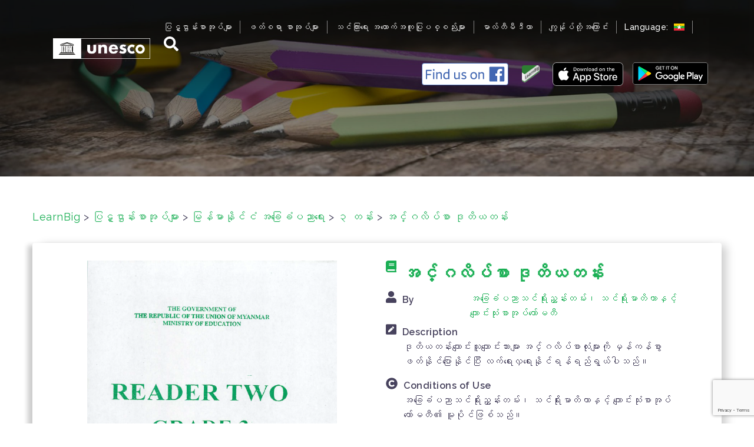

--- FILE ---
content_type: text/html; charset=UTF-8
request_url: https://www.learnbig.net/my/books/english-grade-3-textbook/
body_size: 26445
content:
<!DOCTYPE html>
<html lang="my-MY"
	prefix="og: https://ogp.me/ns#" >
<head>
<meta charset="UTF-8">
<meta name="viewport" content="width=device-width, initial-scale=1">
<link rel="profile" href="http://gmpg.org/xfn/11">
<link rel="pingback" href="https://www.learnbig.net/xmlrpc.php">

<title>အင်္ဂလိပ်စာ ဒုတိယတန်း | LearnBig</title>

		<!-- All in One SEO 4.0.12 -->
		<link rel="canonical" href="https://www.learnbig.net/my/books/english-grade-3-textbook/" />
		<meta property="og:site_name" content="LearnBig | (English) The multi-language platform “LearnBig” was developed as part of the UNESCO Bangkok’s initiative “Mobile Literacy for Out-of-School Children” supported by Microsoft, True Corporation and the Ministry of Education, Thailand." />
		<meta property="og:type" content="article" />
		<meta property="og:title" content="အင်္ဂလိပ်စာ ဒုတိယတန်း | LearnBig" />
		<meta property="og:url" content="https://www.learnbig.net/my/books/english-grade-3-textbook/" />
		<meta property="article:published_time" content="2017-09-13T08:39:00Z" />
		<meta property="article:modified_time" content="2023-01-07T06:58:35Z" />
		<meta property="twitter:card" content="summary" />
		<meta property="twitter:domain" content="www.learnbig.net" />
		<meta property="twitter:title" content="အင်္ဂလိပ်စာ ဒုတိယတန်း | LearnBig" />
		<script type="application/ld+json" class="aioseo-schema">
			{"@context":"https:\/\/schema.org","@graph":[{"@type":"WebSite","@id":"https:\/\/www.learnbig.net\/my\/#website","url":"https:\/\/www.learnbig.net\/my\/","name":"LearnBig","description":"(English) The multi-language platform \u201cLearnBig\u201d was developed as part of the UNESCO Bangkok\u2019s initiative \u201cMobile Literacy for Out-of-School Children\u201d supported by Microsoft, True Corporation and the Ministry of Education, Thailand.","publisher":{"@id":"https:\/\/www.learnbig.net\/my\/#organization"},"potentialAction":{"@type":"SearchAction","target":"https:\/\/www.learnbig.net\/my\/?s={search_term_string}","query-input":"required name=search_term_string"}},{"@type":"Organization","@id":"https:\/\/www.learnbig.net\/my\/#organization","name":"LearnBig","url":"https:\/\/www.learnbig.net\/my\/"},{"@type":"BreadcrumbList","@id":"https:\/\/www.learnbig.net\/my\/books\/english-grade-3-textbook\/#breadcrumblist","itemListElement":[{"@type":"ListItem","@id":"https:\/\/www.learnbig.net\/my\/#listItem","position":1,"item":{"@type":"WebPage","@id":"https:\/\/www.learnbig.net\/my\/#item","name":"Home","description":"(English) The multi-language platform \u201cLearnBig\u201d was developed as part of the UNESCO Bangkok\u2019s initiative \u201cMobile Literacy for Out-of-School Children\u201d supported by Microsoft, True Corporation and the Ministry of Education, Thailand.","url":"https:\/\/www.learnbig.net\/my\/"},"nextItem":"https:\/\/www.learnbig.net\/my\/books\/english-grade-3-textbook\/#listItem"},{"@type":"ListItem","@id":"https:\/\/www.learnbig.net\/my\/books\/english-grade-3-textbook\/#listItem","position":2,"item":{"@id":"https:\/\/www.learnbig.net\/my\/books\/english-grade-3-textbook\/#item","name":"\u1021\u1004\u103a\u1039\u1002\u101c\u102d\u1015\u103a\u1005\u102c \u1012\u102f\u1010\u102d\u101a\u1010\u1014\u103a\u1038","url":"https:\/\/www.learnbig.net\/my\/books\/english-grade-3-textbook\/"},"previousItem":"https:\/\/www.learnbig.net\/my\/#listItem"}]},{"@type":"Person","@id":"https:\/\/www.learnbig.net\/my\/author\/p-smithveja\/#author","url":"https:\/\/www.learnbig.net\/my\/author\/p-smithveja\/","name":"Pornpilin Smithveja","image":{"@type":"ImageObject","@id":"https:\/\/www.learnbig.net\/my\/books\/english-grade-3-textbook\/#authorImage","url":"https:\/\/secure.gravatar.com\/avatar\/305aecc05e33679a3f006be019f9928a?s=96&d=mm&r=g","width":96,"height":96,"caption":"Pornpilin Smithveja"}}]}
		</script>
		<!-- All in One SEO -->

<link rel='dns-prefetch' href='//fonts.googleapis.com' />
<link rel='dns-prefetch' href='//s.w.org' />
<link rel='dns-prefetch' href='//learnbig-books-prod.s3.amazonaws.com' />
<link rel='dns-prefetch' href='//www.googletagmanager.com' />
<link rel="alternate" type="application/rss+xml" title="LearnBig &raquo; Feed" href="https://www.learnbig.net/my/feed/" />
<link rel="alternate" type="application/rss+xml" title="LearnBig &raquo; Comments Feed" href="https://www.learnbig.net/my/comments/feed/" />
		<script type="text/javascript">
			window._wpemojiSettings = {"baseUrl":"https:\/\/s.w.org\/images\/core\/emoji\/12.0.0-1\/72x72\/","ext":".png","svgUrl":"https:\/\/s.w.org\/images\/core\/emoji\/12.0.0-1\/svg\/","svgExt":".svg","source":{"concatemoji":"https:\/\/www.learnbig.net\/wp-includes\/js\/wp-emoji-release.min.js?ver=5.3.20"}};
			!function(e,a,t){var n,r,o,i=a.createElement("canvas"),p=i.getContext&&i.getContext("2d");function s(e,t){var a=String.fromCharCode;p.clearRect(0,0,i.width,i.height),p.fillText(a.apply(this,e),0,0);e=i.toDataURL();return p.clearRect(0,0,i.width,i.height),p.fillText(a.apply(this,t),0,0),e===i.toDataURL()}function c(e){var t=a.createElement("script");t.src=e,t.defer=t.type="text/javascript",a.getElementsByTagName("head")[0].appendChild(t)}for(o=Array("flag","emoji"),t.supports={everything:!0,everythingExceptFlag:!0},r=0;r<o.length;r++)t.supports[o[r]]=function(e){if(!p||!p.fillText)return!1;switch(p.textBaseline="top",p.font="600 32px Arial",e){case"flag":return s([127987,65039,8205,9895,65039],[127987,65039,8203,9895,65039])?!1:!s([55356,56826,55356,56819],[55356,56826,8203,55356,56819])&&!s([55356,57332,56128,56423,56128,56418,56128,56421,56128,56430,56128,56423,56128,56447],[55356,57332,8203,56128,56423,8203,56128,56418,8203,56128,56421,8203,56128,56430,8203,56128,56423,8203,56128,56447]);case"emoji":return!s([55357,56424,55356,57342,8205,55358,56605,8205,55357,56424,55356,57340],[55357,56424,55356,57342,8203,55358,56605,8203,55357,56424,55356,57340])}return!1}(o[r]),t.supports.everything=t.supports.everything&&t.supports[o[r]],"flag"!==o[r]&&(t.supports.everythingExceptFlag=t.supports.everythingExceptFlag&&t.supports[o[r]]);t.supports.everythingExceptFlag=t.supports.everythingExceptFlag&&!t.supports.flag,t.DOMReady=!1,t.readyCallback=function(){t.DOMReady=!0},t.supports.everything||(n=function(){t.readyCallback()},a.addEventListener?(a.addEventListener("DOMContentLoaded",n,!1),e.addEventListener("load",n,!1)):(e.attachEvent("onload",n),a.attachEvent("onreadystatechange",function(){"complete"===a.readyState&&t.readyCallback()})),(n=t.source||{}).concatemoji?c(n.concatemoji):n.wpemoji&&n.twemoji&&(c(n.twemoji),c(n.wpemoji)))}(window,document,window._wpemojiSettings);
		</script>
		<style type="text/css">
img.wp-smiley,
img.emoji {
	display: inline !important;
	border: none !important;
	box-shadow: none !important;
	height: 1em !important;
	width: 1em !important;
	margin: 0 .07em !important;
	vertical-align: -0.1em !important;
	background: none !important;
	padding: 0 !important;
}
</style>
	<link rel='stylesheet' id='sydney-bootstrap-css'  href='https://www.learnbig.net/wp-content/themes/sydney/css/bootstrap/bootstrap.min.css?ver=1' type='text/css' media='all' />
<link rel='stylesheet' id='wp-block-library-css'  href='https://www.learnbig.net/wp-includes/css/dist/block-library/style.min.css?ver=5.3.20' type='text/css' media='all' />
<link rel='stylesheet' id='sydney-fonts-css'  href='https://fonts.googleapis.com/css?family=Source+Sans+Pro%3A400%2C400italic%2C600%7CRaleway%3A400%2C500%2C600' type='text/css' media='all' />
<link rel='stylesheet' id='sydney-style-css'  href='https://www.learnbig.net/wp-content/themes/sydney-child/style.css?ver=20180213' type='text/css' media='all' />
<style id='sydney-style-inline-css' type='text/css'>
.site-title { font-size:32px; }
.site-description { font-size:16px; }
#mainnav ul li a { font-size:14px; }
h1 { font-size:52px; }
h2 { font-size:42px; }
h3 { font-size:32px; }
h4 { font-size:25px; }
h5 { font-size:20px; }
h6 { font-size:18px; }
body { font-size:16px; }
.single .hentry .title-post { font-size:36px; }
.header-image { background-size:cover;}
.header-image { height:300px; }
.widget-area .widget_fp_social a,#mainnav ul li a:hover, .sydney_contact_info_widget span, .roll-team .team-content .name,.roll-team .team-item .team-pop .team-social li:hover a,.roll-infomation li.address:before,.roll-infomation li.phone:before,.roll-infomation li.email:before,.roll-testimonials .name,.roll-button.border,.roll-button:hover,.roll-icon-list .icon i,.roll-icon-list .content h3 a:hover,.roll-icon-box.white .content h3 a,.roll-icon-box .icon i,.roll-icon-box .content h3 a:hover,.switcher-container .switcher-icon a:focus,.go-top:hover,.hentry .meta-post a:hover,#mainnav > ul > li > a.active, #mainnav > ul > li > a:hover, button:hover, input[type="button"]:hover, input[type="reset"]:hover, input[type="submit"]:hover, .text-color, .social-menu-widget a, .social-menu-widget a:hover, .archive .team-social li a, a, h1 a, h2 a, h3 a, h4 a, h5 a, h6 a,.classic-alt .meta-post a,.single .hentry .meta-post a { color:#1aaf54}
.reply,.woocommerce div.product .woocommerce-tabs ul.tabs li.active,.woocommerce #respond input#submit,.woocommerce a.button,.woocommerce button.button,.woocommerce input.button,.project-filter li a.active, .project-filter li a:hover,.preloader .pre-bounce1, .preloader .pre-bounce2,.roll-team .team-item .team-pop,.roll-progress .progress-animate,.roll-socials li a:hover,.roll-project .project-item .project-pop,.roll-project .project-filter li.active,.roll-project .project-filter li:hover,.roll-button.light:hover,.roll-button.border:hover,.roll-button,.roll-icon-box.white .icon,.owl-theme .owl-controls .owl-page.active span,.owl-theme .owl-controls.clickable .owl-page:hover span,.go-top,.bottom .socials li:hover a,.sidebar .widget:before,.blog-pagination ul li.active,.blog-pagination ul li:hover a,.content-area .hentry:after,.text-slider .maintitle:after,.error-wrap #search-submit:hover,#mainnav .sub-menu li:hover > a,#mainnav ul li ul:after, button, input[type="button"], input[type="reset"], input[type="submit"], .panel-grid-cell .widget-title:after { background-color:#1aaf54}
.roll-socials li a:hover,.roll-socials li a,.roll-button.light:hover,.roll-button.border,.roll-button,.roll-icon-list .icon,.roll-icon-box .icon,.owl-theme .owl-controls .owl-page span,.comment .comment-detail,.widget-tags .tag-list a:hover,.blog-pagination ul li,.hentry blockquote,.error-wrap #search-submit:hover,textarea:focus,input[type="text"]:focus,input[type="password"]:focus,input[type="datetime"]:focus,input[type="datetime-local"]:focus,input[type="date"]:focus,input[type="month"]:focus,input[type="time"]:focus,input[type="week"]:focus,input[type="number"]:focus,input[type="email"]:focus,input[type="url"]:focus,input[type="search"]:focus,input[type="tel"]:focus,input[type="color"]:focus, button, input[type="button"], input[type="reset"], input[type="submit"], .archive .team-social li a { border-color:#1aaf54}
.site-header.float-header { background-color:rgba(0,0,0,0.9);}
@media only screen and (max-width: 1024px) { .site-header { background-color:#000000;}}
.site-title a, .site-title a:hover { color:#ffffff}
.site-description { color:#ffffff}
#mainnav ul li a, #mainnav ul li::before { color:#ffffff}
#mainnav .sub-menu li a { color:#ffffff}
#mainnav .sub-menu li a { background:#16a085}
.text-slider .maintitle, .text-slider .subtitle { color:#ffffff}
body { color:#47425d}
#secondary { background-color:#ffffff}
#secondary, #secondary a, #secondary .widget-title { color:#767676}
.footer-widgets { background-color:#252525}
.btn-menu { color:#ffffff}
#mainnav ul li a:hover { color:#16a085}
.site-footer { background-color:#1c1c1c}
.site-footer,.site-footer a { color:#666666}
.overlay { background-color:#000000}
.page-wrap { padding-top:83px;}
.page-wrap { padding-bottom:100px;}
@media only screen and (max-width: 1025px) {		
			.mobile-slide {
				display: block;
			}
			.slide-item {
				background-image: none !important;
			}
			.header-slider {
			}
			.slide-item {
				height: auto !important;
			}
			.slide-inner {
				min-height: initial;
			} 
		}
@media only screen and (max-width: 780px) { 
    	h1 { font-size: 32px;}
		h2 { font-size: 28px;}
		h3 { font-size: 22px;}
		h4 { font-size: 18px;}
		h5 { font-size: 16px;}
		h6 { font-size: 14px;}
    }

</style>
<link rel='stylesheet' id='sydney-font-awesome-css'  href='https://www.learnbig.net/wp-content/themes/sydney/fonts/font-awesome.min.css?ver=5.3.20' type='text/css' media='all' />
<!--[if lte IE 9]>
<link rel='stylesheet' id='sydney-ie9-css'  href='https://www.learnbig.net/wp-content/themes/sydney/css/ie9.css?ver=5.3.20' type='text/css' media='all' />
<![endif]-->
<script type='text/javascript' src='https://www.learnbig.net/wp-includes/js/jquery/jquery.js?ver=1.12.4-wp'></script>
<script type='text/javascript' src='https://www.learnbig.net/wp-includes/js/jquery/jquery-migrate.min.js?ver=1.4.1'></script>
<link rel="EditURI" type="application/rsd+xml" title="RSD" href="https://www.learnbig.net/xmlrpc.php?rsd" />
<link rel="wlwmanifest" type="application/wlwmanifest+xml" href="https://www.learnbig.net/wp-includes/wlwmanifest.xml" /> 
<link rel='prev' title='(English) Science Grade 2 Textbook' href='https://www.learnbig.net/my/books/science-grade-2-textbook/' />
<link rel='next' title='သင်္ချာ ဒုတိယတန်း' href='https://www.learnbig.net/my/books/math-grade-3-textbook/' />
<meta name="generator" content="WordPress 5.3.20" />
<link rel='shortlink' href='https://www.learnbig.net/my/?p=3120' />
<link rel="alternate" type="application/json+oembed" href="https://www.learnbig.net/my/wp-json/oembed/1.0/embed?url=https%3A%2F%2Fwww.learnbig.net%2Fmy%2Fbooks%2Fenglish-grade-3-textbook%2F" />
<link rel="alternate" type="text/xml+oembed" href="https://www.learnbig.net/my/wp-json/oembed/1.0/embed?url=https%3A%2F%2Fwww.learnbig.net%2Fmy%2Fbooks%2Fenglish-grade-3-textbook%2F&#038;format=xml" />
<meta name="generator" content="Site Kit by Google 1.163.0" /><script type="text/javascript">
	window._se_plugin_version = '8.1.9';
</script>
<style type="text/css">
.qtranxs_flag_en {background-image: url(https://www.learnbig.net/wp-content/plugins/qtranslate-x/flags/gb.png); background-repeat: no-repeat;}
.qtranxs_flag_th {background-image: url(https://www.learnbig.net/wp-content/plugins/qtranslate-x/flags/th.png); background-repeat: no-repeat;}
.qtranxs_flag_my {background-image: url(https://www.learnbig.net/wp-content/plugins/qtranslate-x/flags/bu.png); background-repeat: no-repeat;}
</style>
<link hreflang="en" href="https://www.learnbig.net/en/books/english-grade-3-textbook/" rel="alternate" />
<link hreflang="th" href="https://www.learnbig.net/th/books/english-grade-3-textbook/" rel="alternate" />
<link hreflang="မြန်မာစာ" href="https://www.learnbig.net/my/books/english-grade-3-textbook/" rel="alternate" />
<link hreflang="x-default" href="https://www.learnbig.net/books/english-grade-3-textbook/" rel="alternate" />
<meta name="generator" content="qTranslate-X 3.4.6.8" />
	<style type="text/css">
		.header-image {
			background-image: url(https://www.learnbig.net/wp-content/uploads/2017/05/cropped-cropped-pencil-1486278-3.jpg);
			display: block;
		}
		@media only screen and (max-width: 1024px) {
			.header-inner {
				display: block;
			}
			.header-image {
				background-image: none;
				height: auto !important;
			}		
		}
	</style>
	<link rel="icon" href="https://learnbig-books-prod.s3.amazonaws.com/uploads/2017/06/cropped-site_icon-32x32.png" sizes="32x32" />
<link rel="icon" href="https://learnbig-books-prod.s3.amazonaws.com/uploads/2017/06/cropped-site_icon-192x192.png" sizes="192x192" />
<link rel="apple-touch-icon-precomposed" href="https://learnbig-books-prod.s3.amazonaws.com/uploads/2017/06/cropped-site_icon-180x180.png" />
<meta name="msapplication-TileImage" content="https://learnbig-books-prod.s3.amazonaws.com/uploads/2017/06/cropped-site_icon-270x270.png" />

<!-- BEGIN AIWP v6.3.1 Google Analytics 4 - https://deconf.com/analytics-insights-for-wordpress/ -->
<script async src="https://www.googletagmanager.com/gtag/js?id=G-ECTH6ETXXG"></script>
<script>
  window.dataLayer = window.dataLayer || [];
  function gtag(){dataLayer.push(arguments);}
  gtag('js', new Date());
  gtag('config', 'G-ECTH6ETXXG');
  if (window.performance) {
    var timeSincePageLoad = Math.round(performance.now());
    gtag('event', 'timing_complete', {
      'name': 'load',
      'value': timeSincePageLoad,
      'event_category': 'JS Dependencies'
    });
  }
</script>
<!-- END AIWP Google Analytics 4 -->
</head>

<body class="books-template-default single single-books postid-3120">

	<div class="preloader">
	    <div class="spinner">
	        <div class="pre-bounce1"></div>
	        <div class="pre-bounce2"></div>
	    </div>
	</div>
	
<div id="page" class="hfeed site">
	<a class="skip-link screen-reader-text" href="#content">Skip to content</a>

		<div style="display: none;" id="popup-page" class="popup">
	<div class="dim"></div>
	<div class="wrap-popup">
		<div class="dialog-popup">
			<div class="d-header">
				<div class="header-text"></div>
				<span class="btn-close"><i class="fas fa-times"></i></span>
			</div>
			<div class="d-body">
				text here
			</div>
			<div class="d-footer">
				<span class="no"><i class="icon fas fa-times"></i> Cancel</span><span class="yes"><i class="icon fas fa-check"></i> Submit</span>
			</div>
		</div>
	</div>
</div>	<header id="masthead" class="site-header" role="banner">
		<div class="header-wrap">
            <div class="container">
                <div class="row">
				<!-- <div class="col-lg-4 col-md-5 col-sm-8 col-xs-10"> -->
				<div class="col-lg-2 col-md-4 col-sm-2 col-xs-8">
		        <!-- <span class="header-logo">
					<a alt="UNESCO Bangkok" class="unesco item-logo" href="https://www.learnbig.net/my/">
					<span class="logo"><img src="https://www.learnbig.net/images/layout/logo.svg"> <img src="https://www.learnbig.net/images/layout/sdg-logo.svg"></span><span class="text-logo hide-xs-480">
						<span class="tt1">
							UNESCO Bangkok
						</span>
						<span class="tt2">
							Asia and Pacific Regional Bureau <br> for Education
						</span>
					</span></a>
				</span> --><a href="https://www.learnbig.net/my/" title="LearnBig"><img class="site-logo" src="https://learnbig-books-prod.s3.amazonaws.com/uploads/2025/01/UNESCO_logo_hor_white.png" alt="LearnBig" /></a>
		        				</div>
				<!-- <div class="col-lg-8 col-md-7 col-sm-4 col-xs-2"> -->
				<div class="col-lg-10 col-md-8 col-sm-10 col-xs-4">
					<style>
						.btn-store.mob,.btn-store.md{visibility: hidden;height: 0;position: absolute;z-index: -1;} @media (max-width:767px){.site-header{position:fixed}}
					</style>
					<div class="md btn-store">
						<a class="item facebook" href="https://www.facebook.com/LearnBigApp/" target="_blank"><span class="ni-logo"><svg id="Layer_3" data-name="Layer 3" xmlns="http://www.w3.org/2000/svg" viewBox="0 0 500 98.35"><defs><style>.cls-1{fill:#4267b2;}.cls-2{fill:#fff;}</style></defs><title>Find-us-on-Facebook</title><path class="cls-1" d="M3.4,21.71H40v7.61H11.46V48.63h23.6v7.51H11.46v25H3.4Z"/><path class="cls-1" d="M53,28c-3.51,0-5.12-2.66-5.12-5.62s1.61-5.61,5.12-5.61,5.11,2.67,5.11,5.61S56.5,28,53,28ZM49.1,81.15V37.4l7.77-1.23v45Z"/><path class="cls-1" d="M96.36,81.15V53.76c0-7.51-2.85-10.08-9-10.08A17.37,17.37,0,0,0,76,48.44V81.15H68.2V37.4L76,36.17v6.56c4-4,9.1-6.56,14.12-6.56,8.81,0,14,5.61,14,15v30Z"/><path class="cls-1" d="M143.91,17.05l7.77-1.23V81.15h-7.77v-4c-3.13,3-7,5.42-12.13,5.42-12.23,0-19.34-9.89-19.34-23s9.1-23.39,22.08-23.39a33.66,33.66,0,0,1,9.39,1.42Zm-9.67,26.16c-8.82,0-13.74,7.22-13.74,16.16,0,9.61,4.83,16,12.88,16a15.8,15.8,0,0,0,10.53-4.18V46.34A15,15,0,0,0,134.24,43.21Z"/><path class="cls-1" d="M188.93,37.59V65c0,7.52,2.84,10.08,8.53,10.08a17.67,17.67,0,0,0,11.85-4.75V37.59h7.77V81.34l-7.77,1.24V76.21a20.63,20.63,0,0,1-14.6,6.37c-8.34,0-13.55-5.61-13.55-15v-30Z"/><path class="cls-1" d="M241.94,82.67a30.64,30.64,0,0,1-15.17-4.09l2-7.13a25.45,25.45,0,0,0,13.37,4.09c4.93,0,8.63-2.28,8.63-6.18,0-4.38-5.12-5.8-10.24-7.23-6.16-1.71-12.89-4.76-12.89-12.74s6.82-13.22,15.54-13.22a32,32,0,0,1,14,3.23l-2,7.13a28.66,28.66,0,0,0-12.42-3.23c-4.64,0-7.67,1.9-7.67,5.42,0,4.19,4.64,5.61,10,7,6.35,1.71,13.18,4.75,13.18,13S251.42,82.67,241.94,82.67Z"/><path class="cls-1" d="M304.21,82.58c-12.32,0-20.95-9.13-20.95-23.21s8.92-23.3,21.43-23.3,20.85,9.23,20.85,23.3S316.44,82.58,304.21,82.58Zm.1-39.47c-8.63,0-13.37,6.75-13.37,16.17s5,16.26,13.56,16.26,13.36-6.66,13.36-16.07S312.84,43.11,304.31,43.11Z"/><path class="cls-1" d="M362.19,81.15V53.76c0-7.51-2.84-10.08-9-10.08a17.37,17.37,0,0,0-11.37,4.76V81.15H334V37.4l7.78-1.23v6.56c4-4,9.09-6.56,14.12-6.56,8.81,0,14,5.61,14,15v30Z"/><path class="cls-1" d="M491.87,2H407.82a5.21,5.21,0,0,0-5.21,5.21V91.27a5.21,5.21,0,0,0,5.21,5.21h45.26V60H440.81V45.65h12.27V35.12c0-12.2,7.45-18.85,18.33-18.85a98.72,98.72,0,0,1,11,.57V29.59h-7.51c-5.92,0-7.07,2.82-7.07,7v9.11H482L480.16,60H467.84V96.48h24a5.22,5.22,0,0,0,5.22-5.21v-84A5.22,5.22,0,0,0,491.87,2Z"/><path id="f" class="cls-2" d="M467.84,96.48V60h12.32L482,45.65H467.84V36.54c0-4.13,1.15-6.95,7.07-6.95h7.51V16.84a98.72,98.72,0,0,0-11-.57c-10.88,0-18.33,6.65-18.33,18.85V45.65H440.81V60h12.27V96.48Z"/></svg></span></a><a class="item ios" href="https://itunes.apple.com/th/app/learnbig/id1436931361?mt=8&fbclid=IwAR3BZl4t0JM_EBG1ON3w61vGBkEml_VJkIsnh0gs_xWWeSf_5ztm-kZExwY" target="_blank"><span class="ni-logo"><svg id="livetype" xmlns="http://www.w3.org/2000/svg" width="119.66407" height="40" viewBox="0 0 119.66407 40"><title>Download_on_the_App_Store_Badge_US-UK_RGB_blk_4SVG_092917</title><g><g><g><path d="M110.13477,0H9.53468c-.3667,0-.729,0-1.09473.002-.30615.002-.60986.00781-.91895.0127A13.21476,13.21476,0,0,0,5.5171.19141a6.66509,6.66509,0,0,0-1.90088.627A6.43779,6.43779,0,0,0,1.99757,1.99707,6.25844,6.25844,0,0,0,.81935,3.61816a6.60119,6.60119,0,0,0-.625,1.90332,12.993,12.993,0,0,0-.1792,2.002C.00587,7.83008.00489,8.1377,0,8.44434V31.5586c.00489.3105.00587.6113.01515.9219a12.99232,12.99232,0,0,0,.1792,2.0019,6.58756,6.58756,0,0,0,.625,1.9043A6.20778,6.20778,0,0,0,1.99757,38.001a6.27445,6.27445,0,0,0,1.61865,1.1787,6.70082,6.70082,0,0,0,1.90088.6308,13.45514,13.45514,0,0,0,2.0039.1768c.30909.0068.6128.0107.91895.0107C8.80567,40,9.168,40,9.53468,40H110.13477c.3594,0,.7246,0,1.084-.002.3047,0,.6172-.0039.9219-.0107a13.279,13.279,0,0,0,2-.1768,6.80432,6.80432,0,0,0,1.9082-.6308,6.27742,6.27742,0,0,0,1.6172-1.1787,6.39482,6.39482,0,0,0,1.1816-1.6143,6.60413,6.60413,0,0,0,.6191-1.9043,13.50643,13.50643,0,0,0,.1856-2.0019c.0039-.3106.0039-.6114.0039-.9219.0078-.3633.0078-.7246.0078-1.0938V9.53613c0-.36621,0-.72949-.0078-1.09179,0-.30664,0-.61426-.0039-.9209a13.5071,13.5071,0,0,0-.1856-2.002,6.6177,6.6177,0,0,0-.6191-1.90332,6.46619,6.46619,0,0,0-2.7988-2.7998,6.76754,6.76754,0,0,0-1.9082-.627,13.04394,13.04394,0,0,0-2-.17676c-.3047-.00488-.6172-.01074-.9219-.01269-.3594-.002-.7246-.002-1.084-.002Z" style="fill: #a6a6a6"/><path d="M8.44483,39.125c-.30468,0-.602-.0039-.90429-.0107a12.68714,12.68714,0,0,1-1.86914-.1631,5.88381,5.88381,0,0,1-1.65674-.5479,5.40573,5.40573,0,0,1-1.397-1.0166,5.32082,5.32082,0,0,1-1.02051-1.3965,5.72186,5.72186,0,0,1-.543-1.6572,12.41351,12.41351,0,0,1-.1665-1.875c-.00634-.2109-.01464-.9131-.01464-.9131V8.44434S.88185,7.75293.8877,7.5498a12.37039,12.37039,0,0,1,.16553-1.87207,5.7555,5.7555,0,0,1,.54346-1.6621A5.37349,5.37349,0,0,1,2.61183,2.61768,5.56543,5.56543,0,0,1,4.01417,1.59521a5.82309,5.82309,0,0,1,1.65332-.54394A12.58589,12.58589,0,0,1,7.543.88721L8.44532.875H111.21387l.9131.0127a12.38493,12.38493,0,0,1,1.8584.16259,5.93833,5.93833,0,0,1,1.6709.54785,5.59374,5.59374,0,0,1,2.415,2.41993,5.76267,5.76267,0,0,1,.5352,1.64892,12.995,12.995,0,0,1,.1738,1.88721c.0029.2832.0029.5874.0029.89014.0079.375.0079.73193.0079,1.09179V30.4648c0,.3633,0,.7178-.0079,1.0752,0,.3252,0,.6231-.0039.9297a12.73126,12.73126,0,0,1-.1709,1.8535,5.739,5.739,0,0,1-.54,1.67,5.48029,5.48029,0,0,1-1.0156,1.3857,5.4129,5.4129,0,0,1-1.3994,1.0225,5.86168,5.86168,0,0,1-1.668.5498,12.54218,12.54218,0,0,1-1.8692.1631c-.2929.0068-.5996.0107-.8974.0107l-1.084.002Z"/></g><g id="_Group_" data-name="&lt;Group&gt;"><g id="_Group_2" data-name="&lt;Group&gt;"> <g id="_Group_3" data-name="&lt;Group&gt;"><path id="_Path_" data-name="&lt;Path&gt;" d="M24.76888,20.30068a4.94881,4.94881,0,0,1,2.35656-4.15206,5.06566,5.06566,0,0,0-3.99116-2.15768c-1.67924-.17626-3.30719,1.00483-4.1629,1.00483-.87227,0-2.18977-.98733-3.6085-.95814a5.31529,5.31529,0,0,0-4.47292,2.72787c-1.934,3.34842-.49141,8.26947,1.3612,10.97608.9269,1.32535,2.01018,2.8058,3.42763,2.7533,1.38706-.05753,1.9051-.88448,3.5794-.88448,1.65876,0,2.14479.88448,3.591.8511,1.48838-.02416,2.42613-1.33124,3.32051-2.66914a10.962,10.962,0,0,0,1.51842-3.09251A4.78205,4.78205,0,0,1,24.76888,20.30068Z" style="fill: #fff"/><path id="_Path_2" data-name="&lt;Path&gt;" d="M22.03725,12.21089a4.87248,4.87248,0,0,0,1.11452-3.49062,4.95746,4.95746,0,0,0-3.20758,1.65961,4.63634,4.63634,0,0,0-1.14371,3.36139A4.09905,4.09905,0,0,0,22.03725,12.21089Z" style="fill: #fff"/></g></g><g><path d="M42.30227,27.13965h-4.7334l-1.13672,3.35645H34.42727l4.4834-12.418h2.083l4.4834,12.418H43.438ZM38.0591,25.59082h3.752l-1.84961-5.44727h-.05176Z" style="fill: #fff"/><path d="M55.15969,25.96973c0,2.81348-1.50586,4.62109-3.77832,4.62109a3.0693,3.0693,0,0,1-2.84863-1.584h-.043v4.48438h-1.8584V21.44238H48.4302v1.50586h.03418a3.21162,3.21162,0,0,1,2.88281-1.60059C53.645,21.34766,55.15969,23.16406,55.15969,25.96973Zm-1.91016,0c0-1.833-.94727-3.03809-2.39258-3.03809-1.41992,0-2.375,1.23047-2.375,3.03809,0,1.82422.95508,3.0459,2.375,3.0459C52.30227,29.01563,53.24953,27.81934,53.24953,25.96973Z" style="fill: #fff"/><path d="M65.12453,25.96973c0,2.81348-1.50586,4.62109-3.77832,4.62109a3.0693,3.0693,0,0,1-2.84863-1.584h-.043v4.48438h-1.8584V21.44238H58.395v1.50586h.03418A3.21162,3.21162,0,0,1,61.312,21.34766C63.60988,21.34766,65.12453,23.16406,65.12453,25.96973Zm-1.91016,0c0-1.833-.94727-3.03809-2.39258-3.03809-1.41992,0-2.375,1.23047-2.375,3.03809,0,1.82422.95508,3.0459,2.375,3.0459C62.26711,29.01563,63.21438,27.81934,63.21438,25.96973Z" style="fill: #fff"/><path d="M71.71047,27.03613c.1377,1.23145,1.334,2.04,2.96875,2.04,1.56641,0,2.69336-.80859,2.69336-1.91895,0-.96387-.67969-1.541-2.28906-1.93652l-1.60937-.3877c-2.28027-.55078-3.33887-1.61719-3.33887-3.34766,0-2.14258,1.86719-3.61426,4.51855-3.61426,2.624,0,4.42285,1.47168,4.4834,3.61426h-1.876c-.1123-1.23926-1.13672-1.9873-2.63379-1.9873s-2.52148.75684-2.52148,1.8584c0,.87793.6543,1.39453,2.25488,1.79l1.36816.33594c2.54785.60254,3.60645,1.626,3.60645,3.44238,0,2.32324-1.85059,3.77832-4.79395,3.77832-2.75391,0-4.61328-1.4209-4.7334-3.667Z" style="fill: #fff"/><path d="M83.34621,19.2998v2.14258h1.72168v1.47168H83.34621v4.99121c0,.77539.34473,1.13672,1.10156,1.13672a5.80752,5.80752,0,0,0,.61133-.043v1.46289a5.10351,5.10351,0,0,1-1.03223.08594c-1.833,0-2.54785-.68848-2.54785-2.44434V22.91406H80.16262V21.44238H81.479V19.2998Z" style="fill: #fff"/><path d="M86.065,25.96973c0-2.84863,1.67773-4.63867,4.29395-4.63867,2.625,0,4.29492,1.79,4.29492,4.63867,0,2.85645-1.66113,4.63867-4.29492,4.63867C87.72609,30.6084,86.065,28.82617,86.065,25.96973Zm6.69531,0c0-1.9541-.89551-3.10742-2.40137-3.10742s-2.40039,1.16211-2.40039,3.10742c0,1.96191.89453,3.10645,2.40039,3.10645S92.76027,27.93164,92.76027,25.96973Z" style="fill: #fff"/><path d="M96.18606,21.44238h1.77246v1.541h.043a2.1594,2.1594,0,0,1,2.17773-1.63574,2.86616,2.86616,0,0,1,.63672.06934v1.73828a2.59794,2.59794,0,0,0-.835-.1123,1.87264,1.87264,0,0,0-1.93652,2.083v5.37012h-1.8584Z" style="fill: #fff"/><path d="M109.3843,27.83691c-.25,1.64355-1.85059,2.77148-3.89844,2.77148-2.63379,0-4.26855-1.76465-4.26855-4.5957,0-2.83984,1.64355-4.68164,4.19043-4.68164,2.50488,0,4.08008,1.7207,4.08008,4.46582v.63672h-6.39453v.1123a2.358,2.358,0,0,0,2.43555,2.56445,2.04834,2.04834,0,0,0,2.09082-1.27344Zm-6.28223-2.70215h4.52637a2.1773,2.1773,0,0,0-2.2207-2.29785A2.292,2.292,0,0,0,103.10207,25.13477Z" style="fill: #fff"/></g></g></g><g id="_Group_4" data-name="&lt;Group&gt;"><g><path d="M37.82619,8.731a2.63964,2.63964,0,0,1,2.80762,2.96484c0,1.90625-1.03027,3.002-2.80762,3.002H35.67092V8.731Zm-1.22852,5.123h1.125a1.87588,1.87588,0,0,0,1.96777-2.146,1.881,1.881,0,0,0-1.96777-2.13379h-1.125Z" style="fill: #fff"/><path d="M41.68068,12.44434a2.13323,2.13323,0,1,1,4.24707,0,2.13358,2.13358,0,1,1-4.24707,0Zm3.333,0c0-.97607-.43848-1.54687-1.208-1.54687-.77246,0-1.207.5708-1.207,1.54688,0,.98389.43457,1.55029,1.207,1.55029C44.57522,13.99463,45.01369,13.42432,45.01369,12.44434Z" style="fill: #fff"/><path d="M51.57326,14.69775h-.92187l-.93066-3.31641h-.07031l-.92676,3.31641h-.91309l-1.24121-4.50293h.90137l.80664,3.436h.06641l.92578-3.436h.85254l.92578,3.436h.07031l.80273-3.436h.88867Z" style="fill: #fff"/><path d="M53.85354,10.19482H54.709v.71533h.06641a1.348,1.348,0,0,1,1.34375-.80225,1.46456,1.46456,0,0,1,1.55859,1.6748v2.915h-.88867V12.00586c0-.72363-.31445-1.0835-.97168-1.0835a1.03294,1.03294,0,0,0-1.0752,1.14111v2.63428h-.88867Z" style="fill: #fff"/><path d="M59.09377,8.437h.88867v6.26074h-.88867Z" style="fill: #fff"/><path d="M61.21779,12.44434a2.13346,2.13346,0,1,1,4.24756,0,2.1338,2.1338,0,1,1-4.24756,0Zm3.333,0c0-.97607-.43848-1.54687-1.208-1.54687-.77246,0-1.207.5708-1.207,1.54688,0,.98389.43457,1.55029,1.207,1.55029C64.11232,13.99463,64.5508,13.42432,64.5508,12.44434Z" style="fill: #fff"/><path d="M66.4009,13.42432c0-.81055.60352-1.27783,1.6748-1.34424l1.21973-.07031v-.38867c0-.47559-.31445-.74414-.92187-.74414-.49609,0-.83984.18213-.93848.50049h-.86035c.09082-.77344.81836-1.26953,1.83984-1.26953,1.12891,0,1.76563.562,1.76563,1.51318v3.07666h-.85547v-.63281h-.07031a1.515,1.515,0,0,1-1.35254.707A1.36026,1.36026,0,0,1,66.4009,13.42432Zm2.89453-.38477v-.37646l-1.09961.07031c-.62012.0415-.90137.25244-.90137.64941,0,.40527.35156.64111.835.64111A1.0615,1.0615,0,0,0,69.29543,13.03955Z" style="fill: #fff"/><path d="M71.34816,12.44434c0-1.42285.73145-2.32422,1.86914-2.32422a1.484,1.484,0,0,1,1.38086.79h.06641V8.437h.88867v6.26074h-.85156v-.71143h-.07031a1.56284,1.56284,0,0,1-1.41406.78564C72.0718,14.772,71.34816,13.87061,71.34816,12.44434Zm.918,0c0,.95508.4502,1.52979,1.20313,1.52979.749,0,1.21191-.583,1.21191-1.52588,0-.93848-.46777-1.52979-1.21191-1.52979C72.72121,10.91846,72.26613,11.49707,72.26613,12.44434Z" style="fill: #fff"/><path d="M79.23,12.44434a2.13323,2.13323,0,1,1,4.24707,0,2.13358,2.13358,0,1,1-4.24707,0Zm3.333,0c0-.97607-.43848-1.54687-1.208-1.54687-.77246,0-1.207.5708-1.207,1.54688,0,.98389.43457,1.55029,1.207,1.55029C82.12453,13.99463,82.563,13.42432,82.563,12.44434Z" style="fill: #fff"/><path d="M84.66945,10.19482h.85547v.71533h.06641a1.348,1.348,0,0,1,1.34375-.80225,1.46456,1.46456,0,0,1,1.55859,1.6748v2.915H87.605V12.00586c0-.72363-.31445-1.0835-.97168-1.0835a1.03294,1.03294,0,0,0-1.0752,1.14111v2.63428h-.88867Z" style="fill: #fff"/><path d="M93.51516,9.07373v1.1416h.97559v.74854h-.97559V13.2793c0,.47168.19434.67822.63672.67822a2.96657,2.96657,0,0,0,.33887-.02051v.74023a2.9155,2.9155,0,0,1-.4834.04541c-.98828,0-1.38184-.34766-1.38184-1.21582v-2.543h-.71484v-.74854h.71484V9.07373Z" style="fill: #fff"/><path d="M95.70461,8.437h.88086v2.48145h.07031a1.3856,1.3856,0,0,1,1.373-.80664,1.48339,1.48339,0,0,1,1.55078,1.67871v2.90723H98.69v-2.688c0-.71924-.335-1.0835-.96289-1.0835a1.05194,1.05194,0,0,0-1.13379,1.1416v2.62988h-.88867Z" style="fill: #fff"/><path d="M104.76125,13.48193a1.828,1.828,0,0,1-1.95117,1.30273A2.04531,2.04531,0,0,1,100.73,12.46045a2.07685,2.07685,0,0,1,2.07617-2.35254c1.25293,0,2.00879.856,2.00879,2.27V12.688h-3.17969v.0498a1.1902,1.1902,0,0,0,1.19922,1.29,1.07934,1.07934,0,0,0,1.07129-.5459Zm-3.126-1.45117h2.27441a1.08647,1.08647,0,0,0-1.1084-1.1665A1.15162,1.15162,0,0,0,101.63527,12.03076Z" style="fill: #fff"/></g></g></g></svg>
</span></a><a class="item android" href="https://play.google.com/store/apps/details?id=com.h2o.learnbig" target="_blank"><span class="ni-logo"><svg xmlns="http://www.w3.org/2000/svg" xmlns:xlink="http://www.w3.org/1999/xlink" viewBox="0 0 135 40"><defs><linearGradient id="linear-gradient" x1="21.8" y1="598.71" x2="5.02" y2="615.49" gradientTransform="translate(0 -590)" gradientUnits="userSpaceOnUse"><stop offset="0" stop-color="#00a0ff"/><stop offset="0.01" stop-color="#00a1ff"/><stop offset="0.26" stop-color="#00beff"/><stop offset="0.51" stop-color="#00d2ff"/><stop offset="0.76" stop-color="#00dfff"/><stop offset="1" stop-color="#00e3ff"/></linearGradient><linearGradient id="linear-gradient-2" x1="33.83" y1="610" x2="9.64" y2="610" gradientTransform="translate(0 -590)" gradientUnits="userSpaceOnUse"><stop offset="0" stop-color="#ffe000"/><stop offset="0.41" stop-color="#ffbd00"/><stop offset="0.78" stop-color="orange"/><stop offset="1" stop-color="#ff9c00"/></linearGradient><linearGradient id="linear-gradient-3" x1="24.83" y1="612.3" x2="2.07" y2="635.05" gradientTransform="translate(0 -590)" gradientUnits="userSpaceOnUse"><stop offset="0" stop-color="#ff3a44"/><stop offset="1" stop-color="#c31162"/></linearGradient><linearGradient id="linear-gradient-4" x1="7.3" y1="590.18" x2="17.46" y2="600.34" gradientTransform="translate(0 -590)" gradientUnits="userSpaceOnUse"><stop offset="0" stop-color="#32a071"/><stop offset="0.07" stop-color="#2da771"/><stop offset="0.48" stop-color="#15cf74"/><stop offset="0.8" stop-color="#06e775"/><stop offset="1" stop-color="#00f076"/></linearGradient></defs><title>Asset 2</title><g id="Layer_4" data-name="Layer 4"><g id="artwork"><rect width="135" height="40" rx="5" ry="5"/><path d="M130,.8A4.2,4.2,0,0,1,134.2,5V35a4.2,4.2,0,0,1-4.2,4.2H5A4.2,4.2,0,0,1,.8,35h0V5A4.2,4.2,0,0,1,5,.8H130m0-.8H5A5,5,0,0,0,0,5V35a5,5,0,0,0,5,5H130a5,5,0,0,0,5-5V5A5,5,0,0,0,130,0Z" style="fill:#a6a6a6"/><path d="M47.42,10.24a2.75,2.75,0,0,1-.75,2,2.88,2.88,0,0,1-2.2.89,3.15,3.15,0,0,1-2.21-5.37,3,3,0,0,1,2.21-.9,3.08,3.08,0,0,1,1.23.25,2.61,2.61,0,0,1,.94.67l-.53.53a2,2,0,0,0-1.64-.71,2.32,2.32,0,0,0-2.33,2.31V10a2.36,2.36,0,0,0,4,1.73,1.85,1.85,0,0,0,.5-1.22H44.47V9.79h2.91A2.28,2.28,0,0,1,47.42,10.24Z" style="fill:#fff;stroke:#fff;stroke-miterlimit:10;stroke-width:0.20000000298023224px"/><path d="M52,7.74H49.3v1.9h2.46v.72H49.3v1.9H52V13H48.5V7H52Z" style="fill:#fff;stroke:#fff;stroke-miterlimit:10;stroke-width:0.20000000298023224px"/><path d="M55.28,13h-.77V7.74H52.83V7H57v.74H55.28Z" style="fill:#fff;stroke:#fff;stroke-miterlimit:10;stroke-width:0.20000000298023224px"/><path d="M59.94,13V7h.77v6Z" style="fill:#fff;stroke:#fff;stroke-miterlimit:10;stroke-width:0.20000000298023224px"/><path d="M64.13,13h-.77V7.74H61.68V7H65.8v.74H64.13Z" style="fill:#fff;stroke:#fff;stroke-miterlimit:10;stroke-width:0.20000000298023224px"/><path d="M73.61,12.22a3.12,3.12,0,0,1-4.4,0,3.24,3.24,0,0,1,0-4.45,3.1,3.1,0,0,1,4.38,0l0,0A3.24,3.24,0,0,1,73.61,12.22Zm-3.83-.5a2.31,2.31,0,0,0,3.26,0,2.55,2.55,0,0,0,0-3.44,2.31,2.31,0,0,0-3.26,0A2.55,2.55,0,0,0,69.78,11.72Z" style="fill:#fff;stroke:#fff;stroke-miterlimit:10;stroke-width:0.20000000298023224px"/><path d="M75.58,13V7h.94l2.92,4.67h0V7h.77v6h-.8l-3-4.89h0V13Z" style="fill:#fff;stroke:#fff;stroke-miterlimit:10;stroke-width:0.20000000298023224px"/><path d="M68.14,21.75A4.25,4.25,0,1,0,72.41,26a4.19,4.19,0,0,0-4.13-4.25Zm0,6.83a2.58,2.58,0,1,1,2.39-2.75.91.91,0,0,1,0,.17,2.46,2.46,0,0,1-2.34,2.58Zm-9.31-6.83A4.25,4.25,0,1,0,63.09,26,4.19,4.19,0,0,0,59,21.75h-.13Zm0,6.83a2.58,2.58,0,1,1,2.38-2.76,1.09,1.09,0,0,1,0,.18,2.46,2.46,0,0,1-2.34,2.58h-.05ZM47.74,23.06v1.8h4.32a3.77,3.77,0,0,1-1,2.27,4.41,4.41,0,0,1-3.33,1.32,4.8,4.8,0,1,1,0-9.6A4.58,4.58,0,0,1,51,20.14l1.27-1.27A6.32,6.32,0,0,0,47.74,17a6.61,6.61,0,0,0-.51,13.21h.51a5.84,5.84,0,0,0,6.17-6.07,6.09,6.09,0,0,0-.1-1.13Zm45.31,1.4a3.92,3.92,0,0,0-7.65,1.28,2.26,2.26,0,0,0,0,.26,4.16,4.16,0,0,0,4.07,4.25h.15a4.23,4.23,0,0,0,3.54-1.88l-1.45-1a2.44,2.44,0,0,1-2.09,1.18,2.17,2.17,0,0,1-2.06-1.29l5.69-2.35Zm-5.8,1.42a2.34,2.34,0,0,1,2.17-2.48h0a1.65,1.65,0,0,1,1.58.9ZM82.63,30H84.5V17.5H82.63Zm-3.06-7.3H79.5a3,3,0,0,0-2.24-1,4.26,4.26,0,0,0,0,8.51,2.9,2.9,0,0,0,2.24-1h.06v.61c0,1.63-.87,2.5-2.27,2.5a2.35,2.35,0,0,1-2.14-1.51l-1.63.68A4,4,0,0,0,77.29,34c2.19,0,4-1.29,4-4.43V22H79.57Zm-2.14,5.88a2.59,2.59,0,0,1,0-5.16,2.4,2.4,0,0,1,2.27,2.52V26a2.38,2.38,0,0,1-2.17,2.57h-.1ZM101.81,17.5H97.34V30h1.87V25.26h2.61a3.89,3.89,0,1,0,.56-7.76,5.23,5.23,0,0,0-.56,0Zm0,6H99.2V19.24h2.65a2.15,2.15,0,0,1,0,4.29Zm11.53-1.8A3.51,3.51,0,0,0,110,23.61l1.66.69a1.75,1.75,0,0,1,1.7-.92,1.8,1.8,0,0,1,2,1.58v.16a4.14,4.14,0,0,0-2-.48c-1.79,0-3.6,1-3.6,2.81a2.88,2.88,0,0,0,3,2.75h.08a2.62,2.62,0,0,0,2.4-1.2h.06v1h1.8V25.19c0-2.19-1.66-3.46-3.79-3.46Zm-.23,6.85c-.61,0-1.46-.31-1.46-1.06,0-1,1.06-1.33,2-1.33a3.38,3.38,0,0,1,1.7.42,2.26,2.26,0,0,1-2.19,2ZM123.74,22l-2.14,5.42h-.06L119.32,22h-2l3.33,7.58-1.9,4.21h2L125.82,22Zm-16.81,8h1.87V17.5h-1.87Z" style="fill:#fff"/><path d="M10.44,7.54A2,2,0,0,0,10,8.94V31.06a2,2,0,0,0,.46,1.4l.07.07L22.9,20.15v-.29L10.51,7.47Z" style="fill:url(#linear-gradient)"/><path d="M27,24.28l-4.1-4.13v-.29L27,15.72l.09,0L32,18.56c1.4.79,1.4,2.09,0,2.89l-4.89,2.78Z" style="fill:url(#linear-gradient-2)"/><path d="M27.12,24.22,22.9,20,10.44,32.46a1.63,1.63,0,0,0,2.08.06l14.61-8.3" style="fill:url(#linear-gradient-3)"/><path d="M27.12,15.78,12.51,7.48a1.63,1.63,0,0,0-2.08.06L22.9,20Z" style="fill:url(#linear-gradient-4)"/><path d="M27,24.13,12.51,32.38a1.68,1.68,0,0,1-2,0h0l-.07.07h0l.07.07h0a1.65,1.65,0,0,0,2,0l14.61-8.3Z" style="opacity:0.20000000298023224;isolation:isolate"/><path d="M10.44,32.32a2,2,0,0,1-.46-1.4v.15a2,2,0,0,0,.46,1.4l.07-.07Z" style="opacity:0.11999999731779099;isolation:isolate"/><path d="M32,21.3l-5,2.83.09.09L32,21.44A1.75,1.75,0,0,0,33,20h0A1.86,1.86,0,0,1,32,21.3Z" style="opacity:0.11999999731779099;isolation:isolate"/></g></g></svg></span></a>
					</div>
					<div class="btn-menu"></div>
					<nav id="mainnav" class="mainnav" role="navigation">
						<div class="menu-main-menu-container"><ul id="menu-main-menu" class="menu"><li id="menu-item-1649" class="menu-item menu-item-type-taxonomy menu-item-object-book_category current-books-ancestor current-menu-parent current-custom-parent menu-item-has-children menu-item-1649"><a href="https://www.learnbig.net/my/book_category/textbooks/">ပြဋ္ဌာန်းစာအုပ်များ</a>
<ul class="sub-menu">
	<li id="menu-item-1659" class="menu-item menu-item-type-taxonomy menu-item-object-book_category menu-item-has-children menu-item-1659"><a href="https://www.learnbig.net/my/book_category/textbooks_thai_basic_education/">ထိုင်း အခြေခံပညာရေး</a>
	<ul class="sub-menu">
		<li id="menu-item-1660" class="menu-item menu-item-type-taxonomy menu-item-object-book_category menu-item-1660"><a href="https://www.learnbig.net/my/book_category/textbooks_thai_basic_education_grade1/">၁ တန်း</a></li>
		<li id="menu-item-1661" class="menu-item menu-item-type-taxonomy menu-item-object-book_category menu-item-1661"><a href="https://www.learnbig.net/my/book_category/textbooks_thai_basic_education_grade2/">၂ တန်း</a></li>
		<li id="menu-item-1662" class="menu-item menu-item-type-taxonomy menu-item-object-book_category menu-item-1662"><a href="https://www.learnbig.net/my/book_category/textbooks_thai_basic_education_grade3/">၃ တန်း</a></li>
	</ul>
</li>
	<li id="menu-item-1663" class="menu-item menu-item-type-taxonomy menu-item-object-book_category menu-item-1663"><a href="https://www.learnbig.net/my/book_category/textbooks_thai_non_formal_education/">ထိုင်းပြင်ပ ပညာရေး</a></li>
	<li id="menu-item-1650" class="menu-item menu-item-type-taxonomy menu-item-object-book_category current-books-ancestor current-menu-parent current-custom-parent menu-item-has-children menu-item-1650"><a href="https://www.learnbig.net/my/book_category/textbooks_myanmar_basic_education/">မြန်မာအခြေခံပညာရေး</a>
	<ul class="sub-menu">
		<li id="menu-item-1651" class="menu-item menu-item-type-taxonomy menu-item-object-book_category menu-item-1651"><a href="https://www.learnbig.net/my/book_category/textbooks_myanmar_basic_education_grade1/">၁ တန်း</a></li>
		<li id="menu-item-1652" class="menu-item menu-item-type-taxonomy menu-item-object-book_category menu-item-1652"><a href="https://www.learnbig.net/my/book_category/textbooks_myanmar_basic_education_grade2/">၂ တန်း</a></li>
		<li id="menu-item-1653" class="menu-item menu-item-type-taxonomy menu-item-object-book_category current-books-ancestor current-menu-parent current-custom-parent menu-item-1653"><a href="https://www.learnbig.net/my/book_category/textbooks_myanmar_basic_education_grade3/">၃ တန်း</a></li>
		<li id="menu-item-1654" class="menu-item menu-item-type-taxonomy menu-item-object-book_category menu-item-1654"><a href="https://www.learnbig.net/my/book_category/textbooks_myanmar_basic_education_grade4/">၄ တန်း</a></li>
		<li id="menu-item-1655" class="menu-item menu-item-type-taxonomy menu-item-object-book_category menu-item-1655"><a href="https://www.learnbig.net/my/book_category/textbooks_myanmar_basic_education_grade5/">၅ တန်း</a></li>
	</ul>
</li>
	<li id="menu-item-1656" class="menu-item menu-item-type-taxonomy menu-item-object-book_category menu-item-has-children menu-item-1656"><a href="https://www.learnbig.net/my/book_category/textbooks_myanmar_nfpe/">မြန်မာ့ ကျောင်းပြင်ပမူလတန်းပညာရေး(NFPE)</a>
	<ul class="sub-menu">
		<li id="menu-item-1657" class="menu-item menu-item-type-taxonomy menu-item-object-book_category menu-item-1657"><a href="https://www.learnbig.net/my/book_category/textbooks_myanmar_nfpe_level1/">အဆင့် ၁</a></li>
		<li id="menu-item-1658" class="menu-item menu-item-type-taxonomy menu-item-object-book_category menu-item-1658"><a href="https://www.learnbig.net/my/book_category/textbooks_myanmar_nfpe_level2/">အဆင့် ၂</a></li>
	</ul>
</li>
</ul>
</li>
<li id="menu-item-1616" class="menu-item menu-item-type-taxonomy menu-item-object-book_category menu-item-has-children menu-item-1616"><a href="https://www.learnbig.net/my/book_category/reading_books/">ဖတ်စရာ စာအုပ်များ</a>
<ul class="sub-menu">
	<li id="menu-item-17863" class="menu-item menu-item-type-custom menu-item-object-custom menu-item-17863"><a href="https://www.learnbig.net/my/book_category/reading_books_english_language/">English Language</a></li>
	<li id="menu-item-1629" class="menu-item menu-item-type-taxonomy menu-item-object-book_category menu-item-has-children menu-item-1629"><a href="https://www.learnbig.net/my/book_category/reading_books_thai/">ထိုင်းဘာသာစကား</a>
	<ul class="sub-menu">
		<li id="menu-item-1630" class="menu-item menu-item-type-taxonomy menu-item-object-book_category menu-item-1630"><a href="https://www.learnbig.net/my/book_category/reading_books_thai_level_a/">အဆင့် (အေ) လွယ်ကူသည်။</a></li>
		<li id="menu-item-1631" class="menu-item menu-item-type-taxonomy menu-item-object-book_category menu-item-1631"><a href="https://www.learnbig.net/my/book_category/reading_books_thai_level_b/">အဆင့် ဘီ</a></li>
		<li id="menu-item-1632" class="menu-item menu-item-type-taxonomy menu-item-object-book_category menu-item-1632"><a href="https://www.learnbig.net/my/book_category/reading_books_thai_level_c/">အဆင့် စီ</a></li>
		<li id="menu-item-1633" class="menu-item menu-item-type-taxonomy menu-item-object-book_category menu-item-1633"><a href="https://www.learnbig.net/my/book_category/reading_books_thai_level_d/">အဆင့် ဒီ</a></li>
		<li id="menu-item-1634" class="menu-item menu-item-type-taxonomy menu-item-object-book_category menu-item-1634"><a href="https://www.learnbig.net/my/book_category/reading_books_thai_level_e/">အဆင့် အီး</a></li>
		<li id="menu-item-1635" class="menu-item menu-item-type-taxonomy menu-item-object-book_category menu-item-1635"><a href="https://www.learnbig.net/my/book_category/reading_books_thai_level_f/">အဆင့် အက်(ဖ)</a></li>
		<li id="menu-item-1636" class="menu-item menu-item-type-taxonomy menu-item-object-book_category menu-item-1636"><a href="https://www.learnbig.net/my/book_category/reading_books_thai_level_g/">အဆင့် ဂျီ( အမြင့်ဆုံး)</a></li>
	</ul>
</li>
	<li id="menu-item-1621" class="menu-item menu-item-type-taxonomy menu-item-object-book_category menu-item-has-children menu-item-1621"><a href="https://www.learnbig.net/my/book_category/reading_books_myanmar/">မြန်မာဘာသာစကား</a>
	<ul class="sub-menu">
		<li id="menu-item-1622" class="menu-item menu-item-type-taxonomy menu-item-object-book_category menu-item-1622"><a href="https://www.learnbig.net/my/book_category/reading_books_myanmar_level_a/">အဆင့် (အေ) လွယ်ကူသည်။</a></li>
		<li id="menu-item-1623" class="menu-item menu-item-type-taxonomy menu-item-object-book_category menu-item-1623"><a href="https://www.learnbig.net/my/book_category/reading_books_myanmar_level_b/">အဆင့် ဘီ</a></li>
		<li id="menu-item-1624" class="menu-item menu-item-type-taxonomy menu-item-object-book_category menu-item-1624"><a href="https://www.learnbig.net/my/book_category/reading_books_myanmar_level_c/">အဆင့် စီ</a></li>
		<li id="menu-item-1625" class="menu-item menu-item-type-taxonomy menu-item-object-book_category menu-item-1625"><a href="https://www.learnbig.net/my/book_category/reading_books_myanmar_level_d/">အဆင့် ဒီ</a></li>
		<li id="menu-item-1626" class="menu-item menu-item-type-taxonomy menu-item-object-book_category menu-item-1626"><a href="https://www.learnbig.net/my/book_category/reading_books_myanmar_level_e/">အဆင့် အီး</a></li>
		<li id="menu-item-1627" class="menu-item menu-item-type-taxonomy menu-item-object-book_category menu-item-1627"><a href="https://www.learnbig.net/my/book_category/reading_books_myanmar_level_f/">အဆင့် အက်(ဖ)</a></li>
		<li id="menu-item-1628" class="menu-item menu-item-type-taxonomy menu-item-object-book_category menu-item-1628"><a href="https://www.learnbig.net/my/book_category/reading_books_myanmar_level_g/">အဆင့် ဂျီ( အမြင့်ဆုံး)</a></li>
	</ul>
</li>
	<li id="menu-item-1617" class="menu-item menu-item-type-taxonomy menu-item-object-book_category menu-item-has-children menu-item-1617"><a href="https://www.learnbig.net/my/book_category/reading_books_karen/">ကရင်</a>
	<ul class="sub-menu">
		<li id="menu-item-1619" class="menu-item menu-item-type-taxonomy menu-item-object-book_category menu-item-1619"><a href="https://www.learnbig.net/my/book_category/reading_books_karen_lower_primary/">အဆင့်နိမ့် မူလတန်း</a></li>
		<li id="menu-item-1620" class="menu-item menu-item-type-taxonomy menu-item-object-book_category menu-item-1620"><a href="https://www.learnbig.net/my/book_category/reading_books_karen_upper_primary/">အဆင့်မြင့် မူလတန်း</a></li>
		<li id="menu-item-1618" class="menu-item menu-item-type-taxonomy menu-item-object-book_category menu-item-1618"><a href="https://www.learnbig.net/my/book_category/reading_books_karen_general/">အထွေထွေ</a></li>
	</ul>
</li>
</ul>
</li>
<li id="menu-item-1637" class="menu-item menu-item-type-taxonomy menu-item-object-book_category menu-item-has-children menu-item-1637"><a href="https://www.learnbig.net/my/book_category/teaching_materials/">သင်ကြားရေး အထောက်အကူပြုပစ္စည်းများ</a>
<ul class="sub-menu">
	<li id="menu-item-12052" class="menu-item menu-item-type-post_type menu-item-object-page menu-item-12052"><a href="https://www.learnbig.net/my/chatbot/">စာပို့မည်။</a></li>
	<li id="menu-item-1643" class="menu-item menu-item-type-taxonomy menu-item-object-book_category menu-item-has-children menu-item-1643"><a href="https://www.learnbig.net/my/book_category/teaching_materials_thai_basic_education/">ထိုင်း အခြေခံပညာရေး</a>
	<ul class="sub-menu">
		<li id="menu-item-1644" class="menu-item menu-item-type-taxonomy menu-item-object-book_category menu-item-1644"><a href="https://www.learnbig.net/my/book_category/teaching_materials_thai_basic_education_grade1/">၁ တန်း</a></li>
		<li id="menu-item-1645" class="menu-item menu-item-type-taxonomy menu-item-object-book_category menu-item-1645"><a href="https://www.learnbig.net/my/book_category/teaching_materials_thai_basic_education_grade2/">၂ တန်း</a></li>
		<li id="menu-item-1646" class="menu-item menu-item-type-taxonomy menu-item-object-book_category menu-item-1646"><a href="https://www.learnbig.net/my/book_category/teaching_materials_thai_basic_education_grade3/">၃ တန်း</a></li>
		<li id="menu-item-1647" class="menu-item menu-item-type-taxonomy menu-item-object-book_category menu-item-1647"><a href="https://www.learnbig.net/my/book_category/teaching_materials_thai_basic_education_other/">အခြား</a></li>
	</ul>
</li>
	<li id="menu-item-1648" class="menu-item menu-item-type-taxonomy menu-item-object-book_category menu-item-1648"><a href="https://www.learnbig.net/my/book_category/teaching_materials_thai_non_formal_education/">ထိုင်းပြင်ပ ပညာရေး</a></li>
	<li id="menu-item-1639" class="menu-item menu-item-type-taxonomy menu-item-object-book_category menu-item-has-children menu-item-1639"><a href="https://www.learnbig.net/my/book_category/teaching_materials_myanmar_nfpe/">မြန်မာ့ ကျောင်းပြင်ပမူလတန်းပညာရေး(NFPE)</a>
	<ul class="sub-menu">
		<li id="menu-item-1640" class="menu-item menu-item-type-taxonomy menu-item-object-book_category menu-item-1640"><a href="https://www.learnbig.net/my/book_category/teaching_materials_myanmar_nfpe_level1/">အဆင့် ၁</a></li>
		<li id="menu-item-1641" class="menu-item menu-item-type-taxonomy menu-item-object-book_category menu-item-1641"><a href="https://www.learnbig.net/my/book_category/teaching_materials_myanmar_nfpe_level2/">အဆင့် ၂</a></li>
		<li id="menu-item-1642" class="menu-item menu-item-type-taxonomy menu-item-object-book_category menu-item-1642"><a href="https://www.learnbig.net/my/book_category/teaching_materials_myanmar_nfpe_teacher_guide/">ဆရာကိုင်လမ်းညွှန်</a></li>
	</ul>
</li>
	<li id="menu-item-1638" class="menu-item menu-item-type-taxonomy menu-item-object-book_category menu-item-1638"><a href="https://www.learnbig.net/my/book_category/teaching_materials_others/">အခြား</a></li>
</ul>
</li>
<li id="menu-item-1832" class="menu-item menu-item-type-taxonomy menu-item-object-multimedia_category menu-item-has-children menu-item-1832"><a href="https://www.learnbig.net/my/multimedia_category/multimedia/">မာလ်တီမီဒီယာ</a>
<ul class="sub-menu">
	<li id="menu-item-14145" class="menu-item menu-item-type-post_type menu-item-object-page menu-item-has-children menu-item-14145"><a href="https://www.learnbig.net/my/digital-school/">Digital School</a>
	<ul class="sub-menu">
		<li id="menu-item-14147" class="menu-item menu-item-type-post_type menu-item-object-page menu-item-14147"><a href="https://www.learnbig.net/my/digital-school/">Digital School</a></li>
		<li id="menu-item-14146" class="menu-item menu-item-type-post_type menu-item-object-page menu-item-14146"><a href="https://www.learnbig.net/my/digital-school-feb-jun-2022/">Digital School (FEB-JUN 2022)</a></li>
	</ul>
</li>
	<li id="menu-item-14148" class="menu-item menu-item-type-taxonomy menu-item-object-multimedia_category menu-item-has-children menu-item-14148"><a href="https://www.learnbig.net/my/multimedia_category/characteristics-and-skills-development/">စရိုက်လက္ခဏာများနှင့် ကျွမ်းကျင်မှု ဖွံ့ဖြိုးတိုးတက်ရေး</a>
	<ul class="sub-menu">
		<li id="menu-item-14149" class="menu-item menu-item-type-taxonomy menu-item-object-multimedia_category menu-item-14149"><a href="https://www.learnbig.net/my/multimedia_category/skills-development/">ကျွမ်းကျင်မှုဖွံ့ဖြိုးတိုးတက်ရေး</a></li>
		<li id="menu-item-14153" class="menu-item menu-item-type-taxonomy menu-item-object-multimedia_category menu-item-14153"><a href="https://www.learnbig.net/my/multimedia_category/characteristics/">လက္ခဏာများ</a></li>
	</ul>
</li>
	<li id="menu-item-1852" class="menu-item menu-item-type-taxonomy menu-item-object-multimedia_category menu-item-has-children menu-item-1852"><a href="https://www.learnbig.net/my/multimedia_category/true/">TRUEPLOOKPANYA</a>
	<ul class="sub-menu">
		<li id="menu-item-3689" class="menu-item menu-item-type-taxonomy menu-item-object-multimedia_category menu-item-3689"><a href="https://www.learnbig.net/my/multimedia_category/true_k12/">သူငယျတနျး</a></li>
		<li id="menu-item-1877" class="menu-item menu-item-type-taxonomy menu-item-object-multimedia_category menu-item-1877"><a href="https://www.learnbig.net/my/multimedia_category/true_grade1/">၁ တန်း</a></li>
		<li id="menu-item-1878" class="menu-item menu-item-type-taxonomy menu-item-object-multimedia_category menu-item-1878"><a href="https://www.learnbig.net/my/multimedia_category/true_grade2/">၂ တန်း</a></li>
		<li id="menu-item-1879" class="menu-item menu-item-type-taxonomy menu-item-object-multimedia_category menu-item-1879"><a href="https://www.learnbig.net/my/multimedia_category/true_grade3/">၃ တန်း</a></li>
		<li id="menu-item-1880" class="menu-item menu-item-type-taxonomy menu-item-object-multimedia_category menu-item-1880"><a href="https://www.learnbig.net/my/multimedia_category/true_grade4/">၄ တန်း</a></li>
		<li id="menu-item-1881" class="menu-item menu-item-type-taxonomy menu-item-object-multimedia_category menu-item-1881"><a href="https://www.learnbig.net/my/multimedia_category/true_grade5/">၅ တန်း</a></li>
		<li id="menu-item-1882" class="menu-item menu-item-type-taxonomy menu-item-object-multimedia_category menu-item-1882"><a href="https://www.learnbig.net/my/multimedia_category/true_grade6/">၆ တန်း</a></li>
	</ul>
</li>
	<li id="menu-item-7145" class="menu-item menu-item-type-taxonomy menu-item-object-multimedia_category menu-item-7145"><a href="https://www.learnbig.net/my/multimedia_category/khan_academy/">Khan Academy</a></li>
	<li id="menu-item-1883" class="menu-item menu-item-type-taxonomy menu-item-object-multimedia_category menu-item-1883"><a href="https://www.learnbig.net/my/multimedia_category/useful_link/">Useful Links</a></li>
	<li id="menu-item-17705" class="menu-item menu-item-type-custom menu-item-object-custom menu-item-17705"><a href="https://www.learnbig.net/my/thai-language-lessons/">ထိုင်းဘာသာစကား သင်ခန်းစာများ</a></li>
	<li id="menu-item-7146" class="menu-item menu-item-type-taxonomy menu-item-object-multimedia_category menu-item-7146"><a href="https://www.learnbig.net/my/multimedia_category/multimedia_others/">အခြား</a></li>
</ul>
</li>
<li id="menu-item-1603" class="menu-item menu-item-type-post_type menu-item-object-page menu-item-has-children menu-item-1603"><a href="https://www.learnbig.net/my/about/">ကျွန်ုပ်တို့အကြောင်း</a>
<ul class="sub-menu">
	<li id="menu-item-1606" class="menu-item menu-item-type-post_type menu-item-object-page menu-item-1606"><a href="https://www.learnbig.net/my/about/">ကိုယ်တို့အကြောင်း</a></li>
	<li id="menu-item-1605" class="menu-item menu-item-type-post_type menu-item-object-page menu-item-1605"><a href="https://www.learnbig.net/my/resources/">အရင်းအမြစ်များ</a></li>
	<li id="menu-item-7189" class="menu-item menu-item-type-post_type menu-item-object-page menu-item-7189"><a href="https://www.learnbig.net/my/termsandconditions/">Terms and Conditions</a></li>
	<li id="menu-item-1604" class="menu-item menu-item-type-post_type menu-item-object-page menu-item-1604"><a href="https://www.learnbig.net/my/contact/">ဆက်သွယ်ရန်</a></li>
</ul>
</li>
<li id="menu-item-1665" class="qtranxs-lang-menu qtranxs-lang-menu-my menu-item menu-item-type-custom menu-item-object-custom current-menu-parent menu-item-has-children menu-item-1665"><a title="မြန်မာစာ" href="#">Language:&nbsp;<img src="https://www.learnbig.net/wp-content/plugins/qtranslate-x/flags/bu.png" alt="မြန်မာစာ" /></a>
<ul class="sub-menu">
	<li id="menu-item-17864" class="qtranxs-lang-menu-item qtranxs-lang-menu-item-en menu-item menu-item-type-custom menu-item-object-custom menu-item-17864"><a title="English" href="https://www.learnbig.net/en/books/english-grade-3-textbook/"><img src="https://www.learnbig.net/wp-content/plugins/qtranslate-x/flags/gb.png" alt="English" />&nbsp;English</a></li>
	<li id="menu-item-17865" class="qtranxs-lang-menu-item qtranxs-lang-menu-item-th menu-item menu-item-type-custom menu-item-object-custom menu-item-17865"><a title="ไทย" href="https://www.learnbig.net/th/books/english-grade-3-textbook/"><img src="https://www.learnbig.net/wp-content/plugins/qtranslate-x/flags/th.png" alt="ไทย" />&nbsp;ไทย</a></li>
	<li id="menu-item-17866" class="qtranxs-lang-menu-item qtranxs-lang-menu-item-my menu-item menu-item-type-custom menu-item-object-custom current-menu-item menu-item-17866"><a title="မြန်မာစာ" href="https://www.learnbig.net/my/books/english-grade-3-textbook/" aria-current="page"><img src="https://www.learnbig.net/wp-content/plugins/qtranslate-x/flags/bu.png" alt="မြန်မာစာ" />&nbsp;မြန်မာစာ</a></li>
</ul>
</li>
<li class="search-site menu-item"><i class="fas icon-search fa-search" aria-hidden="true"></i><span class="item-search"><form role="search" method="get" class="search-form" action="https://www.learnbig.net/my/">
				<label>
					<span class="screen-reader-text">Search for:</span>
					<input type="search" class="search-field" placeholder="Search &hellip;" value="" name="s" />
				</label>
				<input type="submit" class="search-submit" value="Search" />
			</form></span></li></ul></div>						<div class="clearfix"></div>
					<div class="nav btn-store">
						<a class="item facebook" href="https://www.facebook.com/LearnBigApp/" target="_blank"><span class="ni-logo"><svg id="Layer_1" data-name="Layer 1" xmlns="http://www.w3.org/2000/svg" viewBox="0 0 500 98.35"><defs><style>.cls-1{fill:#4267b2;}.cls-2{fill:#fff;}</style></defs><title>Find-us-on-Facebook</title><path class="cls-1" d="M3.4,21.71H40v7.61H11.46V48.63h23.6v7.51H11.46v25H3.4Z"/><path class="cls-1" d="M53,28c-3.51,0-5.12-2.66-5.12-5.62s1.61-5.61,5.12-5.61,5.11,2.67,5.11,5.61S56.5,28,53,28ZM49.1,81.15V37.4l7.77-1.23v45Z"/><path class="cls-1" d="M96.36,81.15V53.76c0-7.51-2.85-10.08-9-10.08A17.37,17.37,0,0,0,76,48.44V81.15H68.2V37.4L76,36.17v6.56c4-4,9.1-6.56,14.12-6.56,8.81,0,14,5.61,14,15v30Z"/><path class="cls-1" d="M143.91,17.05l7.77-1.23V81.15h-7.77v-4c-3.13,3-7,5.42-12.13,5.42-12.23,0-19.34-9.89-19.34-23s9.1-23.39,22.08-23.39a33.66,33.66,0,0,1,9.39,1.42Zm-9.67,26.16c-8.82,0-13.74,7.22-13.74,16.16,0,9.61,4.83,16,12.88,16a15.8,15.8,0,0,0,10.53-4.18V46.34A15,15,0,0,0,134.24,43.21Z"/><path class="cls-1" d="M188.93,37.59V65c0,7.52,2.84,10.08,8.53,10.08a17.67,17.67,0,0,0,11.85-4.75V37.59h7.77V81.34l-7.77,1.24V76.21a20.63,20.63,0,0,1-14.6,6.37c-8.34,0-13.55-5.61-13.55-15v-30Z"/><path class="cls-1" d="M241.94,82.67a30.64,30.64,0,0,1-15.17-4.09l2-7.13a25.45,25.45,0,0,0,13.37,4.09c4.93,0,8.63-2.28,8.63-6.18,0-4.38-5.12-5.8-10.24-7.23-6.16-1.71-12.89-4.76-12.89-12.74s6.82-13.22,15.54-13.22a32,32,0,0,1,14,3.23l-2,7.13a28.66,28.66,0,0,0-12.42-3.23c-4.64,0-7.67,1.9-7.67,5.42,0,4.19,4.64,5.61,10,7,6.35,1.71,13.18,4.75,13.18,13S251.42,82.67,241.94,82.67Z"/><path class="cls-1" d="M304.21,82.58c-12.32,0-20.95-9.13-20.95-23.21s8.92-23.3,21.43-23.3,20.85,9.23,20.85,23.3S316.44,82.58,304.21,82.58Zm.1-39.47c-8.63,0-13.37,6.75-13.37,16.17s5,16.26,13.56,16.26,13.36-6.66,13.36-16.07S312.84,43.11,304.31,43.11Z"/><path class="cls-1" d="M362.19,81.15V53.76c0-7.51-2.84-10.08-9-10.08a17.37,17.37,0,0,0-11.37,4.76V81.15H334V37.4l7.78-1.23v6.56c4-4,9.09-6.56,14.12-6.56,8.81,0,14,5.61,14,15v30Z"/><path class="cls-1" d="M491.87,2H407.82a5.21,5.21,0,0,0-5.21,5.21V91.27a5.21,5.21,0,0,0,5.21,5.21h45.26V60H440.81V45.65h12.27V35.12c0-12.2,7.45-18.85,18.33-18.85a98.72,98.72,0,0,1,11,.57V29.59h-7.51c-5.92,0-7.07,2.82-7.07,7v9.11H482L480.16,60H467.84V96.48h24a5.22,5.22,0,0,0,5.22-5.21v-84A5.22,5.22,0,0,0,491.87,2Z"/><path id="f" class="cls-2" d="M467.84,96.48V60h12.32L482,45.65H467.84V36.54c0-4.13,1.15-6.95,7.07-6.95h7.51V16.84a98.72,98.72,0,0,0-11-.57c-10.88,0-18.33,6.65-18.33,18.85V45.65H440.81V60h12.27V96.48Z"/></svg></span></a>
<a href="https://www.learnbig.net/">
    <img src="https://learnbig-books-prod.s3.amazonaws.com/uploads/2017/06/cropped-site_icon.png" alt="Icon" style="width:30px; height:auto; margin:0 10px;">
</a>
						<a class="item ios" href="https://itunes.apple.com/th/app/learnbig/id1436931361?mt=8&fbclid=IwAR3BZl4t0JM_EBG1ON3w61vGBkEml_VJkIsnh0gs_xWWeSf_5ztm-kZExwY" target="_blank"><span class="ni-logo"><svg id="livetype" xmlns="http://www.w3.org/2000/svg" width="119.66407" height="40" viewBox="0 0 119.66407 40"><title>Download_on_the_App_Store_Badge_US-UK_RGB_blk_4SVG_092917</title><g><g><g><path d="M110.13477,0H9.53468c-.3667,0-.729,0-1.09473.002-.30615.002-.60986.00781-.91895.0127A13.21476,13.21476,0,0,0,5.5171.19141a6.66509,6.66509,0,0,0-1.90088.627A6.43779,6.43779,0,0,0,1.99757,1.99707,6.25844,6.25844,0,0,0,.81935,3.61816a6.60119,6.60119,0,0,0-.625,1.90332,12.993,12.993,0,0,0-.1792,2.002C.00587,7.83008.00489,8.1377,0,8.44434V31.5586c.00489.3105.00587.6113.01515.9219a12.99232,12.99232,0,0,0,.1792,2.0019,6.58756,6.58756,0,0,0,.625,1.9043A6.20778,6.20778,0,0,0,1.99757,38.001a6.27445,6.27445,0,0,0,1.61865,1.1787,6.70082,6.70082,0,0,0,1.90088.6308,13.45514,13.45514,0,0,0,2.0039.1768c.30909.0068.6128.0107.91895.0107C8.80567,40,9.168,40,9.53468,40H110.13477c.3594,0,.7246,0,1.084-.002.3047,0,.6172-.0039.9219-.0107a13.279,13.279,0,0,0,2-.1768,6.80432,6.80432,0,0,0,1.9082-.6308,6.27742,6.27742,0,0,0,1.6172-1.1787,6.39482,6.39482,0,0,0,1.1816-1.6143,6.60413,6.60413,0,0,0,.6191-1.9043,13.50643,13.50643,0,0,0,.1856-2.0019c.0039-.3106.0039-.6114.0039-.9219.0078-.3633.0078-.7246.0078-1.0938V9.53613c0-.36621,0-.72949-.0078-1.09179,0-.30664,0-.61426-.0039-.9209a13.5071,13.5071,0,0,0-.1856-2.002,6.6177,6.6177,0,0,0-.6191-1.90332,6.46619,6.46619,0,0,0-2.7988-2.7998,6.76754,6.76754,0,0,0-1.9082-.627,13.04394,13.04394,0,0,0-2-.17676c-.3047-.00488-.6172-.01074-.9219-.01269-.3594-.002-.7246-.002-1.084-.002Z" style="fill: #a6a6a6"/><path d="M8.44483,39.125c-.30468,0-.602-.0039-.90429-.0107a12.68714,12.68714,0,0,1-1.86914-.1631,5.88381,5.88381,0,0,1-1.65674-.5479,5.40573,5.40573,0,0,1-1.397-1.0166,5.32082,5.32082,0,0,1-1.02051-1.3965,5.72186,5.72186,0,0,1-.543-1.6572,12.41351,12.41351,0,0,1-.1665-1.875c-.00634-.2109-.01464-.9131-.01464-.9131V8.44434S.88185,7.75293.8877,7.5498a12.37039,12.37039,0,0,1,.16553-1.87207,5.7555,5.7555,0,0,1,.54346-1.6621A5.37349,5.37349,0,0,1,2.61183,2.61768,5.56543,5.56543,0,0,1,4.01417,1.59521a5.82309,5.82309,0,0,1,1.65332-.54394A12.58589,12.58589,0,0,1,7.543.88721L8.44532.875H111.21387l.9131.0127a12.38493,12.38493,0,0,1,1.8584.16259,5.93833,5.93833,0,0,1,1.6709.54785,5.59374,5.59374,0,0,1,2.415,2.41993,5.76267,5.76267,0,0,1,.5352,1.64892,12.995,12.995,0,0,1,.1738,1.88721c.0029.2832.0029.5874.0029.89014.0079.375.0079.73193.0079,1.09179V30.4648c0,.3633,0,.7178-.0079,1.0752,0,.3252,0,.6231-.0039.9297a12.73126,12.73126,0,0,1-.1709,1.8535,5.739,5.739,0,0,1-.54,1.67,5.48029,5.48029,0,0,1-1.0156,1.3857,5.4129,5.4129,0,0,1-1.3994,1.0225,5.86168,5.86168,0,0,1-1.668.5498,12.54218,12.54218,0,0,1-1.8692.1631c-.2929.0068-.5996.0107-.8974.0107l-1.084.002Z"/></g><g id="_Group_" data-name="&lt;Group&gt;"><g id="_Group_2" data-name="&lt;Group&gt;"> <g id="_Group_3" data-name="&lt;Group&gt;"><path id="_Path_" data-name="&lt;Path&gt;" d="M24.76888,20.30068a4.94881,4.94881,0,0,1,2.35656-4.15206,5.06566,5.06566,0,0,0-3.99116-2.15768c-1.67924-.17626-3.30719,1.00483-4.1629,1.00483-.87227,0-2.18977-.98733-3.6085-.95814a5.31529,5.31529,0,0,0-4.47292,2.72787c-1.934,3.34842-.49141,8.26947,1.3612,10.97608.9269,1.32535,2.01018,2.8058,3.42763,2.7533,1.38706-.05753,1.9051-.88448,3.5794-.88448,1.65876,0,2.14479.88448,3.591.8511,1.48838-.02416,2.42613-1.33124,3.32051-2.66914a10.962,10.962,0,0,0,1.51842-3.09251A4.78205,4.78205,0,0,1,24.76888,20.30068Z" style="fill: #fff"/><path id="_Path_2" data-name="&lt;Path&gt;" d="M22.03725,12.21089a4.87248,4.87248,0,0,0,1.11452-3.49062,4.95746,4.95746,0,0,0-3.20758,1.65961,4.63634,4.63634,0,0,0-1.14371,3.36139A4.09905,4.09905,0,0,0,22.03725,12.21089Z" style="fill: #fff"/></g></g><g><path d="M42.30227,27.13965h-4.7334l-1.13672,3.35645H34.42727l4.4834-12.418h2.083l4.4834,12.418H43.438ZM38.0591,25.59082h3.752l-1.84961-5.44727h-.05176Z" style="fill: #fff"/><path d="M55.15969,25.96973c0,2.81348-1.50586,4.62109-3.77832,4.62109a3.0693,3.0693,0,0,1-2.84863-1.584h-.043v4.48438h-1.8584V21.44238H48.4302v1.50586h.03418a3.21162,3.21162,0,0,1,2.88281-1.60059C53.645,21.34766,55.15969,23.16406,55.15969,25.96973Zm-1.91016,0c0-1.833-.94727-3.03809-2.39258-3.03809-1.41992,0-2.375,1.23047-2.375,3.03809,0,1.82422.95508,3.0459,2.375,3.0459C52.30227,29.01563,53.24953,27.81934,53.24953,25.96973Z" style="fill: #fff"/><path d="M65.12453,25.96973c0,2.81348-1.50586,4.62109-3.77832,4.62109a3.0693,3.0693,0,0,1-2.84863-1.584h-.043v4.48438h-1.8584V21.44238H58.395v1.50586h.03418A3.21162,3.21162,0,0,1,61.312,21.34766C63.60988,21.34766,65.12453,23.16406,65.12453,25.96973Zm-1.91016,0c0-1.833-.94727-3.03809-2.39258-3.03809-1.41992,0-2.375,1.23047-2.375,3.03809,0,1.82422.95508,3.0459,2.375,3.0459C62.26711,29.01563,63.21438,27.81934,63.21438,25.96973Z" style="fill: #fff"/><path d="M71.71047,27.03613c.1377,1.23145,1.334,2.04,2.96875,2.04,1.56641,0,2.69336-.80859,2.69336-1.91895,0-.96387-.67969-1.541-2.28906-1.93652l-1.60937-.3877c-2.28027-.55078-3.33887-1.61719-3.33887-3.34766,0-2.14258,1.86719-3.61426,4.51855-3.61426,2.624,0,4.42285,1.47168,4.4834,3.61426h-1.876c-.1123-1.23926-1.13672-1.9873-2.63379-1.9873s-2.52148.75684-2.52148,1.8584c0,.87793.6543,1.39453,2.25488,1.79l1.36816.33594c2.54785.60254,3.60645,1.626,3.60645,3.44238,0,2.32324-1.85059,3.77832-4.79395,3.77832-2.75391,0-4.61328-1.4209-4.7334-3.667Z" style="fill: #fff"/><path d="M83.34621,19.2998v2.14258h1.72168v1.47168H83.34621v4.99121c0,.77539.34473,1.13672,1.10156,1.13672a5.80752,5.80752,0,0,0,.61133-.043v1.46289a5.10351,5.10351,0,0,1-1.03223.08594c-1.833,0-2.54785-.68848-2.54785-2.44434V22.91406H80.16262V21.44238H81.479V19.2998Z" style="fill: #fff"/><path d="M86.065,25.96973c0-2.84863,1.67773-4.63867,4.29395-4.63867,2.625,0,4.29492,1.79,4.29492,4.63867,0,2.85645-1.66113,4.63867-4.29492,4.63867C87.72609,30.6084,86.065,28.82617,86.065,25.96973Zm6.69531,0c0-1.9541-.89551-3.10742-2.40137-3.10742s-2.40039,1.16211-2.40039,3.10742c0,1.96191.89453,3.10645,2.40039,3.10645S92.76027,27.93164,92.76027,25.96973Z" style="fill: #fff"/><path d="M96.18606,21.44238h1.77246v1.541h.043a2.1594,2.1594,0,0,1,2.17773-1.63574,2.86616,2.86616,0,0,1,.63672.06934v1.73828a2.59794,2.59794,0,0,0-.835-.1123,1.87264,1.87264,0,0,0-1.93652,2.083v5.37012h-1.8584Z" style="fill: #fff"/><path d="M109.3843,27.83691c-.25,1.64355-1.85059,2.77148-3.89844,2.77148-2.63379,0-4.26855-1.76465-4.26855-4.5957,0-2.83984,1.64355-4.68164,4.19043-4.68164,2.50488,0,4.08008,1.7207,4.08008,4.46582v.63672h-6.39453v.1123a2.358,2.358,0,0,0,2.43555,2.56445,2.04834,2.04834,0,0,0,2.09082-1.27344Zm-6.28223-2.70215h4.52637a2.1773,2.1773,0,0,0-2.2207-2.29785A2.292,2.292,0,0,0,103.10207,25.13477Z" style="fill: #fff"/></g></g></g><g id="_Group_4" data-name="&lt;Group&gt;"><g><path d="M37.82619,8.731a2.63964,2.63964,0,0,1,2.80762,2.96484c0,1.90625-1.03027,3.002-2.80762,3.002H35.67092V8.731Zm-1.22852,5.123h1.125a1.87588,1.87588,0,0,0,1.96777-2.146,1.881,1.881,0,0,0-1.96777-2.13379h-1.125Z" style="fill: #fff"/><path d="M41.68068,12.44434a2.13323,2.13323,0,1,1,4.24707,0,2.13358,2.13358,0,1,1-4.24707,0Zm3.333,0c0-.97607-.43848-1.54687-1.208-1.54687-.77246,0-1.207.5708-1.207,1.54688,0,.98389.43457,1.55029,1.207,1.55029C44.57522,13.99463,45.01369,13.42432,45.01369,12.44434Z" style="fill: #fff"/><path d="M51.57326,14.69775h-.92187l-.93066-3.31641h-.07031l-.92676,3.31641h-.91309l-1.24121-4.50293h.90137l.80664,3.436h.06641l.92578-3.436h.85254l.92578,3.436h.07031l.80273-3.436h.88867Z" style="fill: #fff"/><path d="M53.85354,10.19482H54.709v.71533h.06641a1.348,1.348,0,0,1,1.34375-.80225,1.46456,1.46456,0,0,1,1.55859,1.6748v2.915h-.88867V12.00586c0-.72363-.31445-1.0835-.97168-1.0835a1.03294,1.03294,0,0,0-1.0752,1.14111v2.63428h-.88867Z" style="fill: #fff"/><path d="M59.09377,8.437h.88867v6.26074h-.88867Z" style="fill: #fff"/><path d="M61.21779,12.44434a2.13346,2.13346,0,1,1,4.24756,0,2.1338,2.1338,0,1,1-4.24756,0Zm3.333,0c0-.97607-.43848-1.54687-1.208-1.54687-.77246,0-1.207.5708-1.207,1.54688,0,.98389.43457,1.55029,1.207,1.55029C64.11232,13.99463,64.5508,13.42432,64.5508,12.44434Z" style="fill: #fff"/><path d="M66.4009,13.42432c0-.81055.60352-1.27783,1.6748-1.34424l1.21973-.07031v-.38867c0-.47559-.31445-.74414-.92187-.74414-.49609,0-.83984.18213-.93848.50049h-.86035c.09082-.77344.81836-1.26953,1.83984-1.26953,1.12891,0,1.76563.562,1.76563,1.51318v3.07666h-.85547v-.63281h-.07031a1.515,1.515,0,0,1-1.35254.707A1.36026,1.36026,0,0,1,66.4009,13.42432Zm2.89453-.38477v-.37646l-1.09961.07031c-.62012.0415-.90137.25244-.90137.64941,0,.40527.35156.64111.835.64111A1.0615,1.0615,0,0,0,69.29543,13.03955Z" style="fill: #fff"/><path d="M71.34816,12.44434c0-1.42285.73145-2.32422,1.86914-2.32422a1.484,1.484,0,0,1,1.38086.79h.06641V8.437h.88867v6.26074h-.85156v-.71143h-.07031a1.56284,1.56284,0,0,1-1.41406.78564C72.0718,14.772,71.34816,13.87061,71.34816,12.44434Zm.918,0c0,.95508.4502,1.52979,1.20313,1.52979.749,0,1.21191-.583,1.21191-1.52588,0-.93848-.46777-1.52979-1.21191-1.52979C72.72121,10.91846,72.26613,11.49707,72.26613,12.44434Z" style="fill: #fff"/><path d="M79.23,12.44434a2.13323,2.13323,0,1,1,4.24707,0,2.13358,2.13358,0,1,1-4.24707,0Zm3.333,0c0-.97607-.43848-1.54687-1.208-1.54687-.77246,0-1.207.5708-1.207,1.54688,0,.98389.43457,1.55029,1.207,1.55029C82.12453,13.99463,82.563,13.42432,82.563,12.44434Z" style="fill: #fff"/><path d="M84.66945,10.19482h.85547v.71533h.06641a1.348,1.348,0,0,1,1.34375-.80225,1.46456,1.46456,0,0,1,1.55859,1.6748v2.915H87.605V12.00586c0-.72363-.31445-1.0835-.97168-1.0835a1.03294,1.03294,0,0,0-1.0752,1.14111v2.63428h-.88867Z" style="fill: #fff"/><path d="M93.51516,9.07373v1.1416h.97559v.74854h-.97559V13.2793c0,.47168.19434.67822.63672.67822a2.96657,2.96657,0,0,0,.33887-.02051v.74023a2.9155,2.9155,0,0,1-.4834.04541c-.98828,0-1.38184-.34766-1.38184-1.21582v-2.543h-.71484v-.74854h.71484V9.07373Z" style="fill: #fff"/><path d="M95.70461,8.437h.88086v2.48145h.07031a1.3856,1.3856,0,0,1,1.373-.80664,1.48339,1.48339,0,0,1,1.55078,1.67871v2.90723H98.69v-2.688c0-.71924-.335-1.0835-.96289-1.0835a1.05194,1.05194,0,0,0-1.13379,1.1416v2.62988h-.88867Z" style="fill: #fff"/><path d="M104.76125,13.48193a1.828,1.828,0,0,1-1.95117,1.30273A2.04531,2.04531,0,0,1,100.73,12.46045a2.07685,2.07685,0,0,1,2.07617-2.35254c1.25293,0,2.00879.856,2.00879,2.27V12.688h-3.17969v.0498a1.1902,1.1902,0,0,0,1.19922,1.29,1.07934,1.07934,0,0,0,1.07129-.5459Zm-3.126-1.45117h2.27441a1.08647,1.08647,0,0,0-1.1084-1.1665A1.15162,1.15162,0,0,0,101.63527,12.03076Z" style="fill: #fff"/></g></g></g></svg>
</span></a><a class="item android" href="https://play.google.com/store/apps/details?id=com.h2o.learnbig" target="_blank"><span class="ni-logo"><svg xmlns="http://www.w3.org/2000/svg" xmlns:xlink="http://www.w3.org/1999/xlink" viewBox="0 0 135 40"><defs><linearGradient id="linear-gradient" x1="21.8" y1="598.71" x2="5.02" y2="615.49" gradientTransform="translate(0 -590)" gradientUnits="userSpaceOnUse"><stop offset="0" stop-color="#00a0ff"/><stop offset="0.01" stop-color="#00a1ff"/><stop offset="0.26" stop-color="#00beff"/><stop offset="0.51" stop-color="#00d2ff"/><stop offset="0.76" stop-color="#00dfff"/><stop offset="1" stop-color="#00e3ff"/></linearGradient><linearGradient id="linear-gradient-2" x1="33.83" y1="610" x2="9.64" y2="610" gradientTransform="translate(0 -590)" gradientUnits="userSpaceOnUse"><stop offset="0" stop-color="#ffe000"/><stop offset="0.41" stop-color="#ffbd00"/><stop offset="0.78" stop-color="orange"/><stop offset="1" stop-color="#ff9c00"/></linearGradient><linearGradient id="linear-gradient-3" x1="24.83" y1="612.3" x2="2.07" y2="635.05" gradientTransform="translate(0 -590)" gradientUnits="userSpaceOnUse"><stop offset="0" stop-color="#ff3a44"/><stop offset="1" stop-color="#c31162"/></linearGradient><linearGradient id="linear-gradient-4" x1="7.3" y1="590.18" x2="17.46" y2="600.34" gradientTransform="translate(0 -590)" gradientUnits="userSpaceOnUse"><stop offset="0" stop-color="#32a071"/><stop offset="0.07" stop-color="#2da771"/><stop offset="0.48" stop-color="#15cf74"/><stop offset="0.8" stop-color="#06e775"/><stop offset="1" stop-color="#00f076"/></linearGradient></defs><title>Asset 2</title><g id="Layer_2" data-name="Layer 2"><g id="artwork"><rect width="135" height="40" rx="5" ry="5"/><path d="M130,.8A4.2,4.2,0,0,1,134.2,5V35a4.2,4.2,0,0,1-4.2,4.2H5A4.2,4.2,0,0,1,.8,35h0V5A4.2,4.2,0,0,1,5,.8H130m0-.8H5A5,5,0,0,0,0,5V35a5,5,0,0,0,5,5H130a5,5,0,0,0,5-5V5A5,5,0,0,0,130,0Z" style="fill:#a6a6a6"/><path d="M47.42,10.24a2.75,2.75,0,0,1-.75,2,2.88,2.88,0,0,1-2.2.89,3.15,3.15,0,0,1-2.21-5.37,3,3,0,0,1,2.21-.9,3.08,3.08,0,0,1,1.23.25,2.61,2.61,0,0,1,.94.67l-.53.53a2,2,0,0,0-1.64-.71,2.32,2.32,0,0,0-2.33,2.31V10a2.36,2.36,0,0,0,4,1.73,1.85,1.85,0,0,0,.5-1.22H44.47V9.79h2.91A2.28,2.28,0,0,1,47.42,10.24Z" style="fill:#fff;stroke:#fff;stroke-miterlimit:10;stroke-width:0.20000000298023224px"/><path d="M52,7.74H49.3v1.9h2.46v.72H49.3v1.9H52V13H48.5V7H52Z" style="fill:#fff;stroke:#fff;stroke-miterlimit:10;stroke-width:0.20000000298023224px"/><path d="M55.28,13h-.77V7.74H52.83V7H57v.74H55.28Z" style="fill:#fff;stroke:#fff;stroke-miterlimit:10;stroke-width:0.20000000298023224px"/><path d="M59.94,13V7h.77v6Z" style="fill:#fff;stroke:#fff;stroke-miterlimit:10;stroke-width:0.20000000298023224px"/><path d="M64.13,13h-.77V7.74H61.68V7H65.8v.74H64.13Z" style="fill:#fff;stroke:#fff;stroke-miterlimit:10;stroke-width:0.20000000298023224px"/><path d="M73.61,12.22a3.12,3.12,0,0,1-4.4,0,3.24,3.24,0,0,1,0-4.45,3.1,3.1,0,0,1,4.38,0l0,0A3.24,3.24,0,0,1,73.61,12.22Zm-3.83-.5a2.31,2.31,0,0,0,3.26,0,2.55,2.55,0,0,0,0-3.44,2.31,2.31,0,0,0-3.26,0A2.55,2.55,0,0,0,69.78,11.72Z" style="fill:#fff;stroke:#fff;stroke-miterlimit:10;stroke-width:0.20000000298023224px"/><path d="M75.58,13V7h.94l2.92,4.67h0V7h.77v6h-.8l-3-4.89h0V13Z" style="fill:#fff;stroke:#fff;stroke-miterlimit:10;stroke-width:0.20000000298023224px"/><path d="M68.14,21.75A4.25,4.25,0,1,0,72.41,26a4.19,4.19,0,0,0-4.13-4.25Zm0,6.83a2.58,2.58,0,1,1,2.39-2.75.91.91,0,0,1,0,.17,2.46,2.46,0,0,1-2.34,2.58Zm-9.31-6.83A4.25,4.25,0,1,0,63.09,26,4.19,4.19,0,0,0,59,21.75h-.13Zm0,6.83a2.58,2.58,0,1,1,2.38-2.76,1.09,1.09,0,0,1,0,.18,2.46,2.46,0,0,1-2.34,2.58h-.05ZM47.74,23.06v1.8h4.32a3.77,3.77,0,0,1-1,2.27,4.41,4.41,0,0,1-3.33,1.32,4.8,4.8,0,1,1,0-9.6A4.58,4.58,0,0,1,51,20.14l1.27-1.27A6.32,6.32,0,0,0,47.74,17a6.61,6.61,0,0,0-.51,13.21h.51a5.84,5.84,0,0,0,6.17-6.07,6.09,6.09,0,0,0-.1-1.13Zm45.31,1.4a3.92,3.92,0,0,0-7.65,1.28,2.26,2.26,0,0,0,0,.26,4.16,4.16,0,0,0,4.07,4.25h.15a4.23,4.23,0,0,0,3.54-1.88l-1.45-1a2.44,2.44,0,0,1-2.09,1.18,2.17,2.17,0,0,1-2.06-1.29l5.69-2.35Zm-5.8,1.42a2.34,2.34,0,0,1,2.17-2.48h0a1.65,1.65,0,0,1,1.58.9ZM82.63,30H84.5V17.5H82.63Zm-3.06-7.3H79.5a3,3,0,0,0-2.24-1,4.26,4.26,0,0,0,0,8.51,2.9,2.9,0,0,0,2.24-1h.06v.61c0,1.63-.87,2.5-2.27,2.5a2.35,2.35,0,0,1-2.14-1.51l-1.63.68A4,4,0,0,0,77.29,34c2.19,0,4-1.29,4-4.43V22H79.57Zm-2.14,5.88a2.59,2.59,0,0,1,0-5.16,2.4,2.4,0,0,1,2.27,2.52V26a2.38,2.38,0,0,1-2.17,2.57h-.1ZM101.81,17.5H97.34V30h1.87V25.26h2.61a3.89,3.89,0,1,0,.56-7.76,5.23,5.23,0,0,0-.56,0Zm0,6H99.2V19.24h2.65a2.15,2.15,0,0,1,0,4.29Zm11.53-1.8A3.51,3.51,0,0,0,110,23.61l1.66.69a1.75,1.75,0,0,1,1.7-.92,1.8,1.8,0,0,1,2,1.58v.16a4.14,4.14,0,0,0-2-.48c-1.79,0-3.6,1-3.6,2.81a2.88,2.88,0,0,0,3,2.75h.08a2.62,2.62,0,0,0,2.4-1.2h.06v1h1.8V25.19c0-2.19-1.66-3.46-3.79-3.46Zm-.23,6.85c-.61,0-1.46-.31-1.46-1.06,0-1,1.06-1.33,2-1.33a3.38,3.38,0,0,1,1.7.42,2.26,2.26,0,0,1-2.19,2ZM123.74,22l-2.14,5.42h-.06L119.32,22h-2l3.33,7.58-1.9,4.21h2L125.82,22Zm-16.81,8h1.87V17.5h-1.87Z" style="fill:#fff"/><path d="M10.44,7.54A2,2,0,0,0,10,8.94V31.06a2,2,0,0,0,.46,1.4l.07.07L22.9,20.15v-.29L10.51,7.47Z" style="fill:url(#linear-gradient)"/><path d="M27,24.28l-4.1-4.13v-.29L27,15.72l.09,0L32,18.56c1.4.79,1.4,2.09,0,2.89l-4.89,2.78Z" style="fill:url(#linear-gradient-2)"/><path d="M27.12,24.22,22.9,20,10.44,32.46a1.63,1.63,0,0,0,2.08.06l14.61-8.3" style="fill:url(#linear-gradient-3)"/><path d="M27.12,15.78,12.51,7.48a1.63,1.63,0,0,0-2.08.06L22.9,20Z" style="fill:url(#linear-gradient-4)"/><path d="M27,24.13,12.51,32.38a1.68,1.68,0,0,1-2,0h0l-.07.07h0l.07.07h0a1.65,1.65,0,0,0,2,0l14.61-8.3Z" style="opacity:0.20000000298023224;isolation:isolate"/><path d="M10.44,32.32a2,2,0,0,1-.46-1.4v.15a2,2,0,0,0,.46,1.4l.07-.07Z" style="opacity:0.11999999731779099;isolation:isolate"/><path d="M32,21.3l-5,2.83.09.09L32,21.44A1.75,1.75,0,0,0,33,20h0A1.86,1.86,0,0,1,32,21.3Z" style="opacity:0.11999999731779099;isolation:isolate"/></g></g></svg></span></a>
					</div>
					</nav><!-- #site-navigation -->
				</div>
				</div>
			</div>
		</div>
	</header><!-- #masthead -->
	<div class="mob btn-store">
		<a class="item facebook" href="https://www.facebook.com/LearnBigApp/" target="_blank"><span class="ni-logo"><svg id="Layer_3" data-name="Layer 3" xmlns="http://www.w3.org/2000/svg" viewBox="0 0 500 98.35"><defs><style>.cls-1{fill:#4267b2;}.cls-2{fill:#fff;}</style></defs><title>Find-us-on-Facebook</title><path class="cls-1" d="M3.4,21.71H40v7.61H11.46V48.63h23.6v7.51H11.46v25H3.4Z"/><path class="cls-1" d="M53,28c-3.51,0-5.12-2.66-5.12-5.62s1.61-5.61,5.12-5.61,5.11,2.67,5.11,5.61S56.5,28,53,28ZM49.1,81.15V37.4l7.77-1.23v45Z"/><path class="cls-1" d="M96.36,81.15V53.76c0-7.51-2.85-10.08-9-10.08A17.37,17.37,0,0,0,76,48.44V81.15H68.2V37.4L76,36.17v6.56c4-4,9.1-6.56,14.12-6.56,8.81,0,14,5.61,14,15v30Z"/><path class="cls-1" d="M143.91,17.05l7.77-1.23V81.15h-7.77v-4c-3.13,3-7,5.42-12.13,5.42-12.23,0-19.34-9.89-19.34-23s9.1-23.39,22.08-23.39a33.66,33.66,0,0,1,9.39,1.42Zm-9.67,26.16c-8.82,0-13.74,7.22-13.74,16.16,0,9.61,4.83,16,12.88,16a15.8,15.8,0,0,0,10.53-4.18V46.34A15,15,0,0,0,134.24,43.21Z"/><path class="cls-1" d="M188.93,37.59V65c0,7.52,2.84,10.08,8.53,10.08a17.67,17.67,0,0,0,11.85-4.75V37.59h7.77V81.34l-7.77,1.24V76.21a20.63,20.63,0,0,1-14.6,6.37c-8.34,0-13.55-5.61-13.55-15v-30Z"/><path class="cls-1" d="M241.94,82.67a30.64,30.64,0,0,1-15.17-4.09l2-7.13a25.45,25.45,0,0,0,13.37,4.09c4.93,0,8.63-2.28,8.63-6.18,0-4.38-5.12-5.8-10.24-7.23-6.16-1.71-12.89-4.76-12.89-12.74s6.82-13.22,15.54-13.22a32,32,0,0,1,14,3.23l-2,7.13a28.66,28.66,0,0,0-12.42-3.23c-4.64,0-7.67,1.9-7.67,5.42,0,4.19,4.64,5.61,10,7,6.35,1.71,13.18,4.75,13.18,13S251.42,82.67,241.94,82.67Z"/><path class="cls-1" d="M304.21,82.58c-12.32,0-20.95-9.13-20.95-23.21s8.92-23.3,21.43-23.3,20.85,9.23,20.85,23.3S316.44,82.58,304.21,82.58Zm.1-39.47c-8.63,0-13.37,6.75-13.37,16.17s5,16.26,13.56,16.26,13.36-6.66,13.36-16.07S312.84,43.11,304.31,43.11Z"/><path class="cls-1" d="M362.19,81.15V53.76c0-7.51-2.84-10.08-9-10.08a17.37,17.37,0,0,0-11.37,4.76V81.15H334V37.4l7.78-1.23v6.56c4-4,9.09-6.56,14.12-6.56,8.81,0,14,5.61,14,15v30Z"/><path class="cls-1" d="M491.87,2H407.82a5.21,5.21,0,0,0-5.21,5.21V91.27a5.21,5.21,0,0,0,5.21,5.21h45.26V60H440.81V45.65h12.27V35.12c0-12.2,7.45-18.85,18.33-18.85a98.72,98.72,0,0,1,11,.57V29.59h-7.51c-5.92,0-7.07,2.82-7.07,7v9.11H482L480.16,60H467.84V96.48h24a5.22,5.22,0,0,0,5.22-5.21v-84A5.22,5.22,0,0,0,491.87,2Z"/><path id="f" class="cls-2" d="M467.84,96.48V60h12.32L482,45.65H467.84V36.54c0-4.13,1.15-6.95,7.07-6.95h7.51V16.84a98.72,98.72,0,0,0-11-.57c-10.88,0-18.33,6.65-18.33,18.85V45.65H440.81V60h12.27V96.48Z"/></svg></span></a><a class="item ios" href="https://itunes.apple.com/th/app/learnbig/id1436931361?mt=8&fbclid=IwAR3BZl4t0JM_EBG1ON3w61vGBkEml_VJkIsnh0gs_xWWeSf_5ztm-kZExwY" target="_blank"><span class="ni-logo"><svg id="livetype" xmlns="http://www.w3.org/2000/svg" width="119.66407" height="40" viewBox="0 0 119.66407 40"><title>Download_on_the_App_Store_Badge_US-UK_RGB_blk_4SVG_092917</title><g><g><g><path d="M110.13477,0H9.53468c-.3667,0-.729,0-1.09473.002-.30615.002-.60986.00781-.91895.0127A13.21476,13.21476,0,0,0,5.5171.19141a6.66509,6.66509,0,0,0-1.90088.627A6.43779,6.43779,0,0,0,1.99757,1.99707,6.25844,6.25844,0,0,0,.81935,3.61816a6.60119,6.60119,0,0,0-.625,1.90332,12.993,12.993,0,0,0-.1792,2.002C.00587,7.83008.00489,8.1377,0,8.44434V31.5586c.00489.3105.00587.6113.01515.9219a12.99232,12.99232,0,0,0,.1792,2.0019,6.58756,6.58756,0,0,0,.625,1.9043A6.20778,6.20778,0,0,0,1.99757,38.001a6.27445,6.27445,0,0,0,1.61865,1.1787,6.70082,6.70082,0,0,0,1.90088.6308,13.45514,13.45514,0,0,0,2.0039.1768c.30909.0068.6128.0107.91895.0107C8.80567,40,9.168,40,9.53468,40H110.13477c.3594,0,.7246,0,1.084-.002.3047,0,.6172-.0039.9219-.0107a13.279,13.279,0,0,0,2-.1768,6.80432,6.80432,0,0,0,1.9082-.6308,6.27742,6.27742,0,0,0,1.6172-1.1787,6.39482,6.39482,0,0,0,1.1816-1.6143,6.60413,6.60413,0,0,0,.6191-1.9043,13.50643,13.50643,0,0,0,.1856-2.0019c.0039-.3106.0039-.6114.0039-.9219.0078-.3633.0078-.7246.0078-1.0938V9.53613c0-.36621,0-.72949-.0078-1.09179,0-.30664,0-.61426-.0039-.9209a13.5071,13.5071,0,0,0-.1856-2.002,6.6177,6.6177,0,0,0-.6191-1.90332,6.46619,6.46619,0,0,0-2.7988-2.7998,6.76754,6.76754,0,0,0-1.9082-.627,13.04394,13.04394,0,0,0-2-.17676c-.3047-.00488-.6172-.01074-.9219-.01269-.3594-.002-.7246-.002-1.084-.002Z" style="fill: #a6a6a6"/><path d="M8.44483,39.125c-.30468,0-.602-.0039-.90429-.0107a12.68714,12.68714,0,0,1-1.86914-.1631,5.88381,5.88381,0,0,1-1.65674-.5479,5.40573,5.40573,0,0,1-1.397-1.0166,5.32082,5.32082,0,0,1-1.02051-1.3965,5.72186,5.72186,0,0,1-.543-1.6572,12.41351,12.41351,0,0,1-.1665-1.875c-.00634-.2109-.01464-.9131-.01464-.9131V8.44434S.88185,7.75293.8877,7.5498a12.37039,12.37039,0,0,1,.16553-1.87207,5.7555,5.7555,0,0,1,.54346-1.6621A5.37349,5.37349,0,0,1,2.61183,2.61768,5.56543,5.56543,0,0,1,4.01417,1.59521a5.82309,5.82309,0,0,1,1.65332-.54394A12.58589,12.58589,0,0,1,7.543.88721L8.44532.875H111.21387l.9131.0127a12.38493,12.38493,0,0,1,1.8584.16259,5.93833,5.93833,0,0,1,1.6709.54785,5.59374,5.59374,0,0,1,2.415,2.41993,5.76267,5.76267,0,0,1,.5352,1.64892,12.995,12.995,0,0,1,.1738,1.88721c.0029.2832.0029.5874.0029.89014.0079.375.0079.73193.0079,1.09179V30.4648c0,.3633,0,.7178-.0079,1.0752,0,.3252,0,.6231-.0039.9297a12.73126,12.73126,0,0,1-.1709,1.8535,5.739,5.739,0,0,1-.54,1.67,5.48029,5.48029,0,0,1-1.0156,1.3857,5.4129,5.4129,0,0,1-1.3994,1.0225,5.86168,5.86168,0,0,1-1.668.5498,12.54218,12.54218,0,0,1-1.8692.1631c-.2929.0068-.5996.0107-.8974.0107l-1.084.002Z"/></g><g id="_Group_" data-name="&lt;Group&gt;"><g id="_Group_2" data-name="&lt;Group&gt;"> <g id="_Group_3" data-name="&lt;Group&gt;"><path id="_Path_" data-name="&lt;Path&gt;" d="M24.76888,20.30068a4.94881,4.94881,0,0,1,2.35656-4.15206,5.06566,5.06566,0,0,0-3.99116-2.15768c-1.67924-.17626-3.30719,1.00483-4.1629,1.00483-.87227,0-2.18977-.98733-3.6085-.95814a5.31529,5.31529,0,0,0-4.47292,2.72787c-1.934,3.34842-.49141,8.26947,1.3612,10.97608.9269,1.32535,2.01018,2.8058,3.42763,2.7533,1.38706-.05753,1.9051-.88448,3.5794-.88448,1.65876,0,2.14479.88448,3.591.8511,1.48838-.02416,2.42613-1.33124,3.32051-2.66914a10.962,10.962,0,0,0,1.51842-3.09251A4.78205,4.78205,0,0,1,24.76888,20.30068Z" style="fill: #fff"/><path id="_Path_2" data-name="&lt;Path&gt;" d="M22.03725,12.21089a4.87248,4.87248,0,0,0,1.11452-3.49062,4.95746,4.95746,0,0,0-3.20758,1.65961,4.63634,4.63634,0,0,0-1.14371,3.36139A4.09905,4.09905,0,0,0,22.03725,12.21089Z" style="fill: #fff"/></g></g><g><path d="M42.30227,27.13965h-4.7334l-1.13672,3.35645H34.42727l4.4834-12.418h2.083l4.4834,12.418H43.438ZM38.0591,25.59082h3.752l-1.84961-5.44727h-.05176Z" style="fill: #fff"/><path d="M55.15969,25.96973c0,2.81348-1.50586,4.62109-3.77832,4.62109a3.0693,3.0693,0,0,1-2.84863-1.584h-.043v4.48438h-1.8584V21.44238H48.4302v1.50586h.03418a3.21162,3.21162,0,0,1,2.88281-1.60059C53.645,21.34766,55.15969,23.16406,55.15969,25.96973Zm-1.91016,0c0-1.833-.94727-3.03809-2.39258-3.03809-1.41992,0-2.375,1.23047-2.375,3.03809,0,1.82422.95508,3.0459,2.375,3.0459C52.30227,29.01563,53.24953,27.81934,53.24953,25.96973Z" style="fill: #fff"/><path d="M65.12453,25.96973c0,2.81348-1.50586,4.62109-3.77832,4.62109a3.0693,3.0693,0,0,1-2.84863-1.584h-.043v4.48438h-1.8584V21.44238H58.395v1.50586h.03418A3.21162,3.21162,0,0,1,61.312,21.34766C63.60988,21.34766,65.12453,23.16406,65.12453,25.96973Zm-1.91016,0c0-1.833-.94727-3.03809-2.39258-3.03809-1.41992,0-2.375,1.23047-2.375,3.03809,0,1.82422.95508,3.0459,2.375,3.0459C62.26711,29.01563,63.21438,27.81934,63.21438,25.96973Z" style="fill: #fff"/><path d="M71.71047,27.03613c.1377,1.23145,1.334,2.04,2.96875,2.04,1.56641,0,2.69336-.80859,2.69336-1.91895,0-.96387-.67969-1.541-2.28906-1.93652l-1.60937-.3877c-2.28027-.55078-3.33887-1.61719-3.33887-3.34766,0-2.14258,1.86719-3.61426,4.51855-3.61426,2.624,0,4.42285,1.47168,4.4834,3.61426h-1.876c-.1123-1.23926-1.13672-1.9873-2.63379-1.9873s-2.52148.75684-2.52148,1.8584c0,.87793.6543,1.39453,2.25488,1.79l1.36816.33594c2.54785.60254,3.60645,1.626,3.60645,3.44238,0,2.32324-1.85059,3.77832-4.79395,3.77832-2.75391,0-4.61328-1.4209-4.7334-3.667Z" style="fill: #fff"/><path d="M83.34621,19.2998v2.14258h1.72168v1.47168H83.34621v4.99121c0,.77539.34473,1.13672,1.10156,1.13672a5.80752,5.80752,0,0,0,.61133-.043v1.46289a5.10351,5.10351,0,0,1-1.03223.08594c-1.833,0-2.54785-.68848-2.54785-2.44434V22.91406H80.16262V21.44238H81.479V19.2998Z" style="fill: #fff"/><path d="M86.065,25.96973c0-2.84863,1.67773-4.63867,4.29395-4.63867,2.625,0,4.29492,1.79,4.29492,4.63867,0,2.85645-1.66113,4.63867-4.29492,4.63867C87.72609,30.6084,86.065,28.82617,86.065,25.96973Zm6.69531,0c0-1.9541-.89551-3.10742-2.40137-3.10742s-2.40039,1.16211-2.40039,3.10742c0,1.96191.89453,3.10645,2.40039,3.10645S92.76027,27.93164,92.76027,25.96973Z" style="fill: #fff"/><path d="M96.18606,21.44238h1.77246v1.541h.043a2.1594,2.1594,0,0,1,2.17773-1.63574,2.86616,2.86616,0,0,1,.63672.06934v1.73828a2.59794,2.59794,0,0,0-.835-.1123,1.87264,1.87264,0,0,0-1.93652,2.083v5.37012h-1.8584Z" style="fill: #fff"/><path d="M109.3843,27.83691c-.25,1.64355-1.85059,2.77148-3.89844,2.77148-2.63379,0-4.26855-1.76465-4.26855-4.5957,0-2.83984,1.64355-4.68164,4.19043-4.68164,2.50488,0,4.08008,1.7207,4.08008,4.46582v.63672h-6.39453v.1123a2.358,2.358,0,0,0,2.43555,2.56445,2.04834,2.04834,0,0,0,2.09082-1.27344Zm-6.28223-2.70215h4.52637a2.1773,2.1773,0,0,0-2.2207-2.29785A2.292,2.292,0,0,0,103.10207,25.13477Z" style="fill: #fff"/></g></g></g><g id="_Group_4" data-name="&lt;Group&gt;"><g><path d="M37.82619,8.731a2.63964,2.63964,0,0,1,2.80762,2.96484c0,1.90625-1.03027,3.002-2.80762,3.002H35.67092V8.731Zm-1.22852,5.123h1.125a1.87588,1.87588,0,0,0,1.96777-2.146,1.881,1.881,0,0,0-1.96777-2.13379h-1.125Z" style="fill: #fff"/><path d="M41.68068,12.44434a2.13323,2.13323,0,1,1,4.24707,0,2.13358,2.13358,0,1,1-4.24707,0Zm3.333,0c0-.97607-.43848-1.54687-1.208-1.54687-.77246,0-1.207.5708-1.207,1.54688,0,.98389.43457,1.55029,1.207,1.55029C44.57522,13.99463,45.01369,13.42432,45.01369,12.44434Z" style="fill: #fff"/><path d="M51.57326,14.69775h-.92187l-.93066-3.31641h-.07031l-.92676,3.31641h-.91309l-1.24121-4.50293h.90137l.80664,3.436h.06641l.92578-3.436h.85254l.92578,3.436h.07031l.80273-3.436h.88867Z" style="fill: #fff"/><path d="M53.85354,10.19482H54.709v.71533h.06641a1.348,1.348,0,0,1,1.34375-.80225,1.46456,1.46456,0,0,1,1.55859,1.6748v2.915h-.88867V12.00586c0-.72363-.31445-1.0835-.97168-1.0835a1.03294,1.03294,0,0,0-1.0752,1.14111v2.63428h-.88867Z" style="fill: #fff"/><path d="M59.09377,8.437h.88867v6.26074h-.88867Z" style="fill: #fff"/><path d="M61.21779,12.44434a2.13346,2.13346,0,1,1,4.24756,0,2.1338,2.1338,0,1,1-4.24756,0Zm3.333,0c0-.97607-.43848-1.54687-1.208-1.54687-.77246,0-1.207.5708-1.207,1.54688,0,.98389.43457,1.55029,1.207,1.55029C64.11232,13.99463,64.5508,13.42432,64.5508,12.44434Z" style="fill: #fff"/><path d="M66.4009,13.42432c0-.81055.60352-1.27783,1.6748-1.34424l1.21973-.07031v-.38867c0-.47559-.31445-.74414-.92187-.74414-.49609,0-.83984.18213-.93848.50049h-.86035c.09082-.77344.81836-1.26953,1.83984-1.26953,1.12891,0,1.76563.562,1.76563,1.51318v3.07666h-.85547v-.63281h-.07031a1.515,1.515,0,0,1-1.35254.707A1.36026,1.36026,0,0,1,66.4009,13.42432Zm2.89453-.38477v-.37646l-1.09961.07031c-.62012.0415-.90137.25244-.90137.64941,0,.40527.35156.64111.835.64111A1.0615,1.0615,0,0,0,69.29543,13.03955Z" style="fill: #fff"/><path d="M71.34816,12.44434c0-1.42285.73145-2.32422,1.86914-2.32422a1.484,1.484,0,0,1,1.38086.79h.06641V8.437h.88867v6.26074h-.85156v-.71143h-.07031a1.56284,1.56284,0,0,1-1.41406.78564C72.0718,14.772,71.34816,13.87061,71.34816,12.44434Zm.918,0c0,.95508.4502,1.52979,1.20313,1.52979.749,0,1.21191-.583,1.21191-1.52588,0-.93848-.46777-1.52979-1.21191-1.52979C72.72121,10.91846,72.26613,11.49707,72.26613,12.44434Z" style="fill: #fff"/><path d="M79.23,12.44434a2.13323,2.13323,0,1,1,4.24707,0,2.13358,2.13358,0,1,1-4.24707,0Zm3.333,0c0-.97607-.43848-1.54687-1.208-1.54687-.77246,0-1.207.5708-1.207,1.54688,0,.98389.43457,1.55029,1.207,1.55029C82.12453,13.99463,82.563,13.42432,82.563,12.44434Z" style="fill: #fff"/><path d="M84.66945,10.19482h.85547v.71533h.06641a1.348,1.348,0,0,1,1.34375-.80225,1.46456,1.46456,0,0,1,1.55859,1.6748v2.915H87.605V12.00586c0-.72363-.31445-1.0835-.97168-1.0835a1.03294,1.03294,0,0,0-1.0752,1.14111v2.63428h-.88867Z" style="fill: #fff"/><path d="M93.51516,9.07373v1.1416h.97559v.74854h-.97559V13.2793c0,.47168.19434.67822.63672.67822a2.96657,2.96657,0,0,0,.33887-.02051v.74023a2.9155,2.9155,0,0,1-.4834.04541c-.98828,0-1.38184-.34766-1.38184-1.21582v-2.543h-.71484v-.74854h.71484V9.07373Z" style="fill: #fff"/><path d="M95.70461,8.437h.88086v2.48145h.07031a1.3856,1.3856,0,0,1,1.373-.80664,1.48339,1.48339,0,0,1,1.55078,1.67871v2.90723H98.69v-2.688c0-.71924-.335-1.0835-.96289-1.0835a1.05194,1.05194,0,0,0-1.13379,1.1416v2.62988h-.88867Z" style="fill: #fff"/><path d="M104.76125,13.48193a1.828,1.828,0,0,1-1.95117,1.30273A2.04531,2.04531,0,0,1,100.73,12.46045a2.07685,2.07685,0,0,1,2.07617-2.35254c1.25293,0,2.00879.856,2.00879,2.27V12.688h-3.17969v.0498a1.1902,1.1902,0,0,0,1.19922,1.29,1.07934,1.07934,0,0,0,1.07129-.5459Zm-3.126-1.45117h2.27441a1.08647,1.08647,0,0,0-1.1084-1.1665A1.15162,1.15162,0,0,0,101.63527,12.03076Z" style="fill: #fff"/></g></g></g></svg>
</span></a><a class="item android" href="https://play.google.com/store/apps/details?id=com.h2o.learnbig" target="_blank"><span class="ni-logo"><svg xmlns="http://www.w3.org/2000/svg" xmlns:xlink="http://www.w3.org/1999/xlink" viewBox="0 0 135 40"><defs><linearGradient id="linear-gradient" x1="21.8" y1="598.71" x2="5.02" y2="615.49" gradientTransform="translate(0 -590)" gradientUnits="userSpaceOnUse"><stop offset="0" stop-color="#00a0ff"/><stop offset="0.01" stop-color="#00a1ff"/><stop offset="0.26" stop-color="#00beff"/><stop offset="0.51" stop-color="#00d2ff"/><stop offset="0.76" stop-color="#00dfff"/><stop offset="1" stop-color="#00e3ff"/></linearGradient><linearGradient id="linear-gradient-2" x1="33.83" y1="610" x2="9.64" y2="610" gradientTransform="translate(0 -590)" gradientUnits="userSpaceOnUse"><stop offset="0" stop-color="#ffe000"/><stop offset="0.41" stop-color="#ffbd00"/><stop offset="0.78" stop-color="orange"/><stop offset="1" stop-color="#ff9c00"/></linearGradient><linearGradient id="linear-gradient-3" x1="24.83" y1="612.3" x2="2.07" y2="635.05" gradientTransform="translate(0 -590)" gradientUnits="userSpaceOnUse"><stop offset="0" stop-color="#ff3a44"/><stop offset="1" stop-color="#c31162"/></linearGradient><linearGradient id="linear-gradient-4" x1="7.3" y1="590.18" x2="17.46" y2="600.34" gradientTransform="translate(0 -590)" gradientUnits="userSpaceOnUse"><stop offset="0" stop-color="#32a071"/><stop offset="0.07" stop-color="#2da771"/><stop offset="0.48" stop-color="#15cf74"/><stop offset="0.8" stop-color="#06e775"/><stop offset="1" stop-color="#00f076"/></linearGradient></defs><title>Asset 2</title><g id="Layer_4" data-name="Layer 4"><g id="artwork"><rect width="135" height="40" rx="5" ry="5"/><path d="M130,.8A4.2,4.2,0,0,1,134.2,5V35a4.2,4.2,0,0,1-4.2,4.2H5A4.2,4.2,0,0,1,.8,35h0V5A4.2,4.2,0,0,1,5,.8H130m0-.8H5A5,5,0,0,0,0,5V35a5,5,0,0,0,5,5H130a5,5,0,0,0,5-5V5A5,5,0,0,0,130,0Z" style="fill:#a6a6a6"/><path d="M47.42,10.24a2.75,2.75,0,0,1-.75,2,2.88,2.88,0,0,1-2.2.89,3.15,3.15,0,0,1-2.21-5.37,3,3,0,0,1,2.21-.9,3.08,3.08,0,0,1,1.23.25,2.61,2.61,0,0,1,.94.67l-.53.53a2,2,0,0,0-1.64-.71,2.32,2.32,0,0,0-2.33,2.31V10a2.36,2.36,0,0,0,4,1.73,1.85,1.85,0,0,0,.5-1.22H44.47V9.79h2.91A2.28,2.28,0,0,1,47.42,10.24Z" style="fill:#fff;stroke:#fff;stroke-miterlimit:10;stroke-width:0.20000000298023224px"/><path d="M52,7.74H49.3v1.9h2.46v.72H49.3v1.9H52V13H48.5V7H52Z" style="fill:#fff;stroke:#fff;stroke-miterlimit:10;stroke-width:0.20000000298023224px"/><path d="M55.28,13h-.77V7.74H52.83V7H57v.74H55.28Z" style="fill:#fff;stroke:#fff;stroke-miterlimit:10;stroke-width:0.20000000298023224px"/><path d="M59.94,13V7h.77v6Z" style="fill:#fff;stroke:#fff;stroke-miterlimit:10;stroke-width:0.20000000298023224px"/><path d="M64.13,13h-.77V7.74H61.68V7H65.8v.74H64.13Z" style="fill:#fff;stroke:#fff;stroke-miterlimit:10;stroke-width:0.20000000298023224px"/><path d="M73.61,12.22a3.12,3.12,0,0,1-4.4,0,3.24,3.24,0,0,1,0-4.45,3.1,3.1,0,0,1,4.38,0l0,0A3.24,3.24,0,0,1,73.61,12.22Zm-3.83-.5a2.31,2.31,0,0,0,3.26,0,2.55,2.55,0,0,0,0-3.44,2.31,2.31,0,0,0-3.26,0A2.55,2.55,0,0,0,69.78,11.72Z" style="fill:#fff;stroke:#fff;stroke-miterlimit:10;stroke-width:0.20000000298023224px"/><path d="M75.58,13V7h.94l2.92,4.67h0V7h.77v6h-.8l-3-4.89h0V13Z" style="fill:#fff;stroke:#fff;stroke-miterlimit:10;stroke-width:0.20000000298023224px"/><path d="M68.14,21.75A4.25,4.25,0,1,0,72.41,26a4.19,4.19,0,0,0-4.13-4.25Zm0,6.83a2.58,2.58,0,1,1,2.39-2.75.91.91,0,0,1,0,.17,2.46,2.46,0,0,1-2.34,2.58Zm-9.31-6.83A4.25,4.25,0,1,0,63.09,26,4.19,4.19,0,0,0,59,21.75h-.13Zm0,6.83a2.58,2.58,0,1,1,2.38-2.76,1.09,1.09,0,0,1,0,.18,2.46,2.46,0,0,1-2.34,2.58h-.05ZM47.74,23.06v1.8h4.32a3.77,3.77,0,0,1-1,2.27,4.41,4.41,0,0,1-3.33,1.32,4.8,4.8,0,1,1,0-9.6A4.58,4.58,0,0,1,51,20.14l1.27-1.27A6.32,6.32,0,0,0,47.74,17a6.61,6.61,0,0,0-.51,13.21h.51a5.84,5.84,0,0,0,6.17-6.07,6.09,6.09,0,0,0-.1-1.13Zm45.31,1.4a3.92,3.92,0,0,0-7.65,1.28,2.26,2.26,0,0,0,0,.26,4.16,4.16,0,0,0,4.07,4.25h.15a4.23,4.23,0,0,0,3.54-1.88l-1.45-1a2.44,2.44,0,0,1-2.09,1.18,2.17,2.17,0,0,1-2.06-1.29l5.69-2.35Zm-5.8,1.42a2.34,2.34,0,0,1,2.17-2.48h0a1.65,1.65,0,0,1,1.58.9ZM82.63,30H84.5V17.5H82.63Zm-3.06-7.3H79.5a3,3,0,0,0-2.24-1,4.26,4.26,0,0,0,0,8.51,2.9,2.9,0,0,0,2.24-1h.06v.61c0,1.63-.87,2.5-2.27,2.5a2.35,2.35,0,0,1-2.14-1.51l-1.63.68A4,4,0,0,0,77.29,34c2.19,0,4-1.29,4-4.43V22H79.57Zm-2.14,5.88a2.59,2.59,0,0,1,0-5.16,2.4,2.4,0,0,1,2.27,2.52V26a2.38,2.38,0,0,1-2.17,2.57h-.1ZM101.81,17.5H97.34V30h1.87V25.26h2.61a3.89,3.89,0,1,0,.56-7.76,5.23,5.23,0,0,0-.56,0Zm0,6H99.2V19.24h2.65a2.15,2.15,0,0,1,0,4.29Zm11.53-1.8A3.51,3.51,0,0,0,110,23.61l1.66.69a1.75,1.75,0,0,1,1.7-.92,1.8,1.8,0,0,1,2,1.58v.16a4.14,4.14,0,0,0-2-.48c-1.79,0-3.6,1-3.6,2.81a2.88,2.88,0,0,0,3,2.75h.08a2.62,2.62,0,0,0,2.4-1.2h.06v1h1.8V25.19c0-2.19-1.66-3.46-3.79-3.46Zm-.23,6.85c-.61,0-1.46-.31-1.46-1.06,0-1,1.06-1.33,2-1.33a3.38,3.38,0,0,1,1.7.42,2.26,2.26,0,0,1-2.19,2ZM123.74,22l-2.14,5.42h-.06L119.32,22h-2l3.33,7.58-1.9,4.21h2L125.82,22Zm-16.81,8h1.87V17.5h-1.87Z" style="fill:#fff"/><path d="M10.44,7.54A2,2,0,0,0,10,8.94V31.06a2,2,0,0,0,.46,1.4l.07.07L22.9,20.15v-.29L10.51,7.47Z" style="fill:url(#linear-gradient)"/><path d="M27,24.28l-4.1-4.13v-.29L27,15.72l.09,0L32,18.56c1.4.79,1.4,2.09,0,2.89l-4.89,2.78Z" style="fill:url(#linear-gradient-2)"/><path d="M27.12,24.22,22.9,20,10.44,32.46a1.63,1.63,0,0,0,2.08.06l14.61-8.3" style="fill:url(#linear-gradient-3)"/><path d="M27.12,15.78,12.51,7.48a1.63,1.63,0,0,0-2.08.06L22.9,20Z" style="fill:url(#linear-gradient-4)"/><path d="M27,24.13,12.51,32.38a1.68,1.68,0,0,1-2,0h0l-.07.07h0l.07.07h0a1.65,1.65,0,0,0,2,0l14.61-8.3Z" style="opacity:0.20000000298023224;isolation:isolate"/><path d="M10.44,32.32a2,2,0,0,1-.46-1.4v.15a2,2,0,0,0,.46,1.4l.07-.07Z" style="opacity:0.11999999731779099;isolation:isolate"/><path d="M32,21.3l-5,2.83.09.09L32,21.44A1.75,1.75,0,0,0,33,20h0A1.86,1.86,0,0,1,32,21.3Z" style="opacity:0.11999999731779099;isolation:isolate"/></g></g></svg></span></a>
	</div>
			<div class="sydney-hero-area">
				<div class="header-image">
			<div class="overlay"></div>			
			
				
					</div>
		
			</div>
			<div id="content" class="page-wrap">
		<div class="container content-wrapper">
			<div class="row">			
	
	<div id="primary" class="my content-area col-md-9 fullwidth">
	<main id="main" class="post-wrap" role="main">
	<div class="contain-breadcrumb">
			<span class="wrap-breadcrumb">
				<!-- Breadcrumb NavXT 6.6.0 -->
<span property="itemListElement" typeof="ListItem"><a property="item" typeof="WebPage" title="Go to LearnBig." href="https://www.learnbig.net/my" class="home"><span property="name">LearnBig</span></a><meta property="position" content="1"></span> &gt; <span property="itemListElement" typeof="ListItem"><a property="item" typeof="WebPage" title="Go to the ပြဋ္ဌာန်းစာအုပ်များ Book Category archives." href="https://www.learnbig.net/my/book_category/textbooks/" class="taxonomy book_category"><span property="name">ပြဋ္ဌာန်းစာအုပ်များ</span></a><meta property="position" content="2"></span> &gt; <span property="itemListElement" typeof="ListItem"><a property="item" typeof="WebPage" title="Go to the မြန်မာနိုင်ငံ အခြေခံပညာရေး Book Category archives." href="https://www.learnbig.net/my/book_category/textbooks_myanmar_basic_education/" class="taxonomy book_category"><span property="name">မြန်မာနိုင်ငံ အခြေခံပညာရေး</span></a><meta property="position" content="3"></span> &gt; <span property="itemListElement" typeof="ListItem"><a property="item" typeof="WebPage" title="Go to the ၃ တန်း Book Category archives." href="https://www.learnbig.net/my/book_category/textbooks_myanmar_basic_education_grade3/" class="taxonomy book_category"><span property="name">၃ တန်း</span></a><meta property="position" content="4"></span> &gt; <span property="itemListElement" typeof="ListItem"><a property="item" typeof="WebPage" title="Go to အင်္ဂလိပ်စာ ဒုတိယတန်း." href="https://www.learnbig.net/my/books/english-grade-3-textbook/" class="post post-books current-item"><span property="name">အင်္ဂလိပ်စာ ဒုတိယတန်း</span></a><meta property="position" content="5"></span>			</span>
		</div>
			<div class="books-content">
			<div class="wrap-books-content">
				<div class="item-books-content">
					<div class="content-part left">
						<div class="contain-cover">
														  							  <img src="https://learnbig-books-prod.s3.amazonaws.com/uploads/2017/09/grade-3_English.png">
													</div>
					</div>
					<div class="content-part right">

						<div class="wrap-content-part">
							<div class="book-title tt1">
								<span class="fa icon-fa fa-book"></span><span class="change text en">အင်္ဂလိပ်စာ ဒုတိယတန်း</span><span class="change text my">အင်္ဂလိပ်စာ ဒုတိယတန်း</span>							</div>
														<div class="book-author tt2">
								<span class="df"><span class="fa icon-fa fa-user"></span><span class="change text en">By</span><span class="change text th">แต่งโดย</span><span class="change text my">By</span></span></span><a target="_blank" class="link-author sf" href="https://www.learnbig.net/?s=Basic Education Curriculum and Textbook Committee"><span class="change text en">Basic Education Curriculum and Textbook Committee</span><span class="change text my">အခြေခံပညာသင်ရိုးညွှန်းတမ်း၊ သင်ရိုးမာတိကာနှင့် ကျောင်းသုံးစာအုပ်ကော်မတီ</span></a>
							</div>
																					<div class="book-description tt2 full">
								<div class="df"><span class="icon-fa fas fa-pen-square"></span><span class="change text en">Description</span><span class="change text th">คำบรรยาย</span><span class="change text my">Description</span></div><div class="sf"><span class="change text en">English Grade 3 Textbook</span><span class="change text my">ဒုတိယတန်းကျောင်းသူကျောင်းသားများ အင်္ဂလိပ်စာလုံးများကို မှန်ကန်စွာဖတ်နိုင်ပြောနိုင်ပြီး  လက်ရေးလှရေးနိုင်ရန်ရည်ရွယ်ပါသည်။ </span></div>
							</div>
							<!-------- Link Video ----------------->

								<div class="book-down-load-book tt2 full">
																</div>

							<!--------- End ------------------------->


														<div class="book-copy-right tt2 full">
								<div class="df"><span class="fa icon-fa fa-copyright"></span><span class="change text en">Conditions of Use</span><span class="change text th">เงื่อนไขในการใช้งาน</span><span class="change text my">Conditions of Use</span></div>
								<div class="sf full_detail"><span class="change text en">(English) This book is authorized for educational purposes from Basic Education Curriculum and Textbook Committee</span><span class="change text my">အခြေခံပညာသင်ရိုးညွှန်းတမ်း၊ သင်ရိုးမာတိကာနှင့် ကျောင်းသုံးစာအုပ်ကော်မတီ၏ မူပိုင်ဖြစ်သည်။ </span></div>
							</div>
																					<input type="hidden" id="dlurl" value="https://learnbig-books-prod.s3.amazonaws.com/uploads/2017/09/grade3_Eng.pdf">
							<div class="book-down-load-book tt2 full">
								<div>
									<span class="fa icon-fa fa-download"></span><span class="change text en">Click below to download book</span><span class="change text th">คลิกด้านล่างเพื่อดาวน์โหลดหนังสือ</span><span class="change text my">Click below to download book</span>
								</div>
								<div id="html_element"></div>
								<script type="text/javascript">
									var onloadCallback = function() {
										grecaptcha.render('html_element', {
										  'sitekey' : '6LcXoJEUAAAAAC6QcGw8LDk6YsKlvjK5gv7_uGHo',
										  'callback' : verifyCallback,
										});
									};
									function verifyCallback(token){
										var xmlhttp = new XMLHttpRequest();
										var url = base_url+"/cmd/recapcha.php?t="+Date.now();

										xmlhttp.onreadystatechange = function() {
										    if (this.readyState == 4 && this.status == 200) {
										        var myArr = JSON.parse(this.responseText);
										        if(myArr.rs.success){
											        var target = document.getElementById('dlurl').value;
										  				window.open(target, '_blank');
										        }
										    }
										};
										xmlhttp.open("post", url);
										xmlhttp.setRequestHeader('X-Requested-With', 'XMLHttpRequest');
									    xmlhttp.setRequestHeader('Content-Type', 'application/x-www-form-urlencoded');
										xmlhttp.send("secret=6LcXoJEUAAAAAARmaGgeI17ncqbftFarzksUyEZy&token="+token);
									}
								</script>
							    <script src="https://www.google.com/recaptcha/api.js?onload=onloadCallback&render=explicit" async defer></script>
							</div>
														<div class="st-view">
								<span class="sign"><i class="fa icon-fa fa-eye" aria-hidden="true"></i></span><span class="text-view">46709 Views</span>
							</div>
						</div>
					</div>
				</div>
			</div>
		</div>
		
	
	</main><!-- #main -->
</div><!-- #primary -->

			</div>
		</div>
	</div><!-- #content -->

    <a class="go-top"><i class="fa icon fa-angle-up"></i></a>
	<footer id="colophon" class="site-footer " role="contentinfo">
				<section id="footer">
			<div class="wrap-footer">
				<div class="row first-row">
					<h3 class="title-row">
						<span>Our Partners</span>
					</h3>
					<div class="footer-logo">
                    <a class="obec item-logo" href="http://www.obec.go.th" target="_blank">
    <span class="logo"><img src="https://www.learnbig.net/wp-content/themes/sydney-child/images/layout/obec.svg" style="height: 80px; width: auto;"></span>
					<a class="onie item-logo" href="http://www.nfe.go.th/" target="_blank">
    <span class="logo"><img src="https://learnbig-books-prod.s3.amazonaws.com/uploads/2024/11/สกร.-PNG_0.png" style="height: 100px; width: auto;"></span>
						</a><a class="eef item-logo" href="https://www.eef.or.th/" target="_blank">
                            <span class="logo"><img src="https://www.learnbig.net/wp-content/themes/sydney-child/images/layout/eef_logo.svg"></span>
                        </a><br class="hide-sm hide-xs"><a class="microsoft item-logo" href="https://www.microsoft.com/th-th/" target="_blank" >
							<span class="logo"><img src="https://www.learnbig.net/wp-content/themes/sydney-child/images/layout/microsoft.svg"></span>
						</a><a class="true item-logo" href="http://www3.truecorp.co.th/new/home" target="_blank" >
							<span class="logo"><img src="https://www.learnbig.net/wp-content/themes/sydney-child/images/layout/true.svg"></span>
						</a><a class="posco item-logo" href="http://www.posco.com/" target="_blank" >
							<img src="https://www.learnbig.net/wp-content/themes/sydney-child/images/layout/posco.jpg" style="width:100%">
						</a><br class="hide-sm hide-xs"><a class="think_beyond item-logo" href="https://www.thinkbeyondbook.com/" target="_blank" style="margin-top: 15px;">
							<img src="https://www.learnbig.net/wp-content/themes/sydney-child/images/layout/think_beyond.png" style="height: 80px;width: auto;max-width: auto;">
						</a>
					</div>
				</div>
				<div class="row">
				</div>
			</div>
		</section>
			<div class="text-ss">
			© 2026 LearnBig
		</div>
	</footer><!-- #colophon -->


</div><!-- #page -->

<div id="aioseo-admin"></div><script type='text/javascript' src='https://www.learnbig.net/wp-content/themes/sydney/js/scripts.js?ver=5.3.20'></script>
<script type='text/javascript' src='https://www.learnbig.net/wp-content/themes/sydney/js/main.min.js?ver=20180213'></script>
<script type='text/javascript' src='https://www.learnbig.net/wp-content/themes/sydney/js/skip-link-focus-fix.js?ver=20130115'></script>
<script type='text/javascript' src='https://www.learnbig.net/wp-includes/js/wp-embed.min.js?ver=5.3.20'></script>

</body>
</html>
<script src="https://www.google.com/recaptcha/api.js?render=6LfPHJEUAAAAAG1JiKIfzRzF-vJoPt4iT2lIQirO"></script><script type="text/javascript">var base_url = "https://www.learnbig.net";var base_url_lang = "https://www.learnbig.net/my/";var lang = "my";</script><link rel="stylesheet" type="text/css" href="https://www.learnbig.net/wp-content/themes/sydney-child/css/custom_site.css"/><link rel="stylesheet" type="text/css" href="https://www.learnbig.net/wp-content/themes/sydney-child/css/fontawesome-all.min.css"/><link rel="stylesheet" type="text/css" href="https://www.learnbig.net/wp-content/themes/sydney-child/css/font-awesome-animation.css"/><link rel="stylesheet" type="text/css" href="https://www.learnbig.net/wp-content/themes/sydney-child/css/books.css"/><link rel="stylesheet" type="text/css" href="https://www.learnbig.net/wp-content/themes/sydney-child/css/book_category.css"/><script type="text/javascript" src="https://www.learnbig.net/wp-content/themes/sydney-child/js/rabbit.js"></script><script type="text/javascript" src="https://www.learnbig.net/wp-content/themes/sydney-child/js/custom_site.js"></script><script type="text/javascript" src="https://www.learnbig.net/wp-content/themes/sydney-child/js/fontawesome-all.min.js"></script><script type="text/javascript" src="https://www.learnbig.net/wp-content/themes/sydney-child/js/multimedias.js"></script><script type="text/javascript" src="https://www.learnbig.net/wp-content/themes/sydney-child/js/books.js"></script><script type="text/javascript" src="https://www.learnbig.net/wp-content/themes/sydney-child/js/book_category.js"></script>

--- FILE ---
content_type: text/html; charset=utf-8
request_url: https://www.google.com/recaptcha/api2/anchor?ar=1&k=6LfPHJEUAAAAAG1JiKIfzRzF-vJoPt4iT2lIQirO&co=aHR0cHM6Ly93d3cubGVhcm5iaWcubmV0OjQ0Mw..&hl=en&v=N67nZn4AqZkNcbeMu4prBgzg&size=invisible&anchor-ms=20000&execute-ms=30000&cb=yj2mffxuvkim
body_size: 48485
content:
<!DOCTYPE HTML><html dir="ltr" lang="en"><head><meta http-equiv="Content-Type" content="text/html; charset=UTF-8">
<meta http-equiv="X-UA-Compatible" content="IE=edge">
<title>reCAPTCHA</title>
<style type="text/css">
/* cyrillic-ext */
@font-face {
  font-family: 'Roboto';
  font-style: normal;
  font-weight: 400;
  font-stretch: 100%;
  src: url(//fonts.gstatic.com/s/roboto/v48/KFO7CnqEu92Fr1ME7kSn66aGLdTylUAMa3GUBHMdazTgWw.woff2) format('woff2');
  unicode-range: U+0460-052F, U+1C80-1C8A, U+20B4, U+2DE0-2DFF, U+A640-A69F, U+FE2E-FE2F;
}
/* cyrillic */
@font-face {
  font-family: 'Roboto';
  font-style: normal;
  font-weight: 400;
  font-stretch: 100%;
  src: url(//fonts.gstatic.com/s/roboto/v48/KFO7CnqEu92Fr1ME7kSn66aGLdTylUAMa3iUBHMdazTgWw.woff2) format('woff2');
  unicode-range: U+0301, U+0400-045F, U+0490-0491, U+04B0-04B1, U+2116;
}
/* greek-ext */
@font-face {
  font-family: 'Roboto';
  font-style: normal;
  font-weight: 400;
  font-stretch: 100%;
  src: url(//fonts.gstatic.com/s/roboto/v48/KFO7CnqEu92Fr1ME7kSn66aGLdTylUAMa3CUBHMdazTgWw.woff2) format('woff2');
  unicode-range: U+1F00-1FFF;
}
/* greek */
@font-face {
  font-family: 'Roboto';
  font-style: normal;
  font-weight: 400;
  font-stretch: 100%;
  src: url(//fonts.gstatic.com/s/roboto/v48/KFO7CnqEu92Fr1ME7kSn66aGLdTylUAMa3-UBHMdazTgWw.woff2) format('woff2');
  unicode-range: U+0370-0377, U+037A-037F, U+0384-038A, U+038C, U+038E-03A1, U+03A3-03FF;
}
/* math */
@font-face {
  font-family: 'Roboto';
  font-style: normal;
  font-weight: 400;
  font-stretch: 100%;
  src: url(//fonts.gstatic.com/s/roboto/v48/KFO7CnqEu92Fr1ME7kSn66aGLdTylUAMawCUBHMdazTgWw.woff2) format('woff2');
  unicode-range: U+0302-0303, U+0305, U+0307-0308, U+0310, U+0312, U+0315, U+031A, U+0326-0327, U+032C, U+032F-0330, U+0332-0333, U+0338, U+033A, U+0346, U+034D, U+0391-03A1, U+03A3-03A9, U+03B1-03C9, U+03D1, U+03D5-03D6, U+03F0-03F1, U+03F4-03F5, U+2016-2017, U+2034-2038, U+203C, U+2040, U+2043, U+2047, U+2050, U+2057, U+205F, U+2070-2071, U+2074-208E, U+2090-209C, U+20D0-20DC, U+20E1, U+20E5-20EF, U+2100-2112, U+2114-2115, U+2117-2121, U+2123-214F, U+2190, U+2192, U+2194-21AE, U+21B0-21E5, U+21F1-21F2, U+21F4-2211, U+2213-2214, U+2216-22FF, U+2308-230B, U+2310, U+2319, U+231C-2321, U+2336-237A, U+237C, U+2395, U+239B-23B7, U+23D0, U+23DC-23E1, U+2474-2475, U+25AF, U+25B3, U+25B7, U+25BD, U+25C1, U+25CA, U+25CC, U+25FB, U+266D-266F, U+27C0-27FF, U+2900-2AFF, U+2B0E-2B11, U+2B30-2B4C, U+2BFE, U+3030, U+FF5B, U+FF5D, U+1D400-1D7FF, U+1EE00-1EEFF;
}
/* symbols */
@font-face {
  font-family: 'Roboto';
  font-style: normal;
  font-weight: 400;
  font-stretch: 100%;
  src: url(//fonts.gstatic.com/s/roboto/v48/KFO7CnqEu92Fr1ME7kSn66aGLdTylUAMaxKUBHMdazTgWw.woff2) format('woff2');
  unicode-range: U+0001-000C, U+000E-001F, U+007F-009F, U+20DD-20E0, U+20E2-20E4, U+2150-218F, U+2190, U+2192, U+2194-2199, U+21AF, U+21E6-21F0, U+21F3, U+2218-2219, U+2299, U+22C4-22C6, U+2300-243F, U+2440-244A, U+2460-24FF, U+25A0-27BF, U+2800-28FF, U+2921-2922, U+2981, U+29BF, U+29EB, U+2B00-2BFF, U+4DC0-4DFF, U+FFF9-FFFB, U+10140-1018E, U+10190-1019C, U+101A0, U+101D0-101FD, U+102E0-102FB, U+10E60-10E7E, U+1D2C0-1D2D3, U+1D2E0-1D37F, U+1F000-1F0FF, U+1F100-1F1AD, U+1F1E6-1F1FF, U+1F30D-1F30F, U+1F315, U+1F31C, U+1F31E, U+1F320-1F32C, U+1F336, U+1F378, U+1F37D, U+1F382, U+1F393-1F39F, U+1F3A7-1F3A8, U+1F3AC-1F3AF, U+1F3C2, U+1F3C4-1F3C6, U+1F3CA-1F3CE, U+1F3D4-1F3E0, U+1F3ED, U+1F3F1-1F3F3, U+1F3F5-1F3F7, U+1F408, U+1F415, U+1F41F, U+1F426, U+1F43F, U+1F441-1F442, U+1F444, U+1F446-1F449, U+1F44C-1F44E, U+1F453, U+1F46A, U+1F47D, U+1F4A3, U+1F4B0, U+1F4B3, U+1F4B9, U+1F4BB, U+1F4BF, U+1F4C8-1F4CB, U+1F4D6, U+1F4DA, U+1F4DF, U+1F4E3-1F4E6, U+1F4EA-1F4ED, U+1F4F7, U+1F4F9-1F4FB, U+1F4FD-1F4FE, U+1F503, U+1F507-1F50B, U+1F50D, U+1F512-1F513, U+1F53E-1F54A, U+1F54F-1F5FA, U+1F610, U+1F650-1F67F, U+1F687, U+1F68D, U+1F691, U+1F694, U+1F698, U+1F6AD, U+1F6B2, U+1F6B9-1F6BA, U+1F6BC, U+1F6C6-1F6CF, U+1F6D3-1F6D7, U+1F6E0-1F6EA, U+1F6F0-1F6F3, U+1F6F7-1F6FC, U+1F700-1F7FF, U+1F800-1F80B, U+1F810-1F847, U+1F850-1F859, U+1F860-1F887, U+1F890-1F8AD, U+1F8B0-1F8BB, U+1F8C0-1F8C1, U+1F900-1F90B, U+1F93B, U+1F946, U+1F984, U+1F996, U+1F9E9, U+1FA00-1FA6F, U+1FA70-1FA7C, U+1FA80-1FA89, U+1FA8F-1FAC6, U+1FACE-1FADC, U+1FADF-1FAE9, U+1FAF0-1FAF8, U+1FB00-1FBFF;
}
/* vietnamese */
@font-face {
  font-family: 'Roboto';
  font-style: normal;
  font-weight: 400;
  font-stretch: 100%;
  src: url(//fonts.gstatic.com/s/roboto/v48/KFO7CnqEu92Fr1ME7kSn66aGLdTylUAMa3OUBHMdazTgWw.woff2) format('woff2');
  unicode-range: U+0102-0103, U+0110-0111, U+0128-0129, U+0168-0169, U+01A0-01A1, U+01AF-01B0, U+0300-0301, U+0303-0304, U+0308-0309, U+0323, U+0329, U+1EA0-1EF9, U+20AB;
}
/* latin-ext */
@font-face {
  font-family: 'Roboto';
  font-style: normal;
  font-weight: 400;
  font-stretch: 100%;
  src: url(//fonts.gstatic.com/s/roboto/v48/KFO7CnqEu92Fr1ME7kSn66aGLdTylUAMa3KUBHMdazTgWw.woff2) format('woff2');
  unicode-range: U+0100-02BA, U+02BD-02C5, U+02C7-02CC, U+02CE-02D7, U+02DD-02FF, U+0304, U+0308, U+0329, U+1D00-1DBF, U+1E00-1E9F, U+1EF2-1EFF, U+2020, U+20A0-20AB, U+20AD-20C0, U+2113, U+2C60-2C7F, U+A720-A7FF;
}
/* latin */
@font-face {
  font-family: 'Roboto';
  font-style: normal;
  font-weight: 400;
  font-stretch: 100%;
  src: url(//fonts.gstatic.com/s/roboto/v48/KFO7CnqEu92Fr1ME7kSn66aGLdTylUAMa3yUBHMdazQ.woff2) format('woff2');
  unicode-range: U+0000-00FF, U+0131, U+0152-0153, U+02BB-02BC, U+02C6, U+02DA, U+02DC, U+0304, U+0308, U+0329, U+2000-206F, U+20AC, U+2122, U+2191, U+2193, U+2212, U+2215, U+FEFF, U+FFFD;
}
/* cyrillic-ext */
@font-face {
  font-family: 'Roboto';
  font-style: normal;
  font-weight: 500;
  font-stretch: 100%;
  src: url(//fonts.gstatic.com/s/roboto/v48/KFO7CnqEu92Fr1ME7kSn66aGLdTylUAMa3GUBHMdazTgWw.woff2) format('woff2');
  unicode-range: U+0460-052F, U+1C80-1C8A, U+20B4, U+2DE0-2DFF, U+A640-A69F, U+FE2E-FE2F;
}
/* cyrillic */
@font-face {
  font-family: 'Roboto';
  font-style: normal;
  font-weight: 500;
  font-stretch: 100%;
  src: url(//fonts.gstatic.com/s/roboto/v48/KFO7CnqEu92Fr1ME7kSn66aGLdTylUAMa3iUBHMdazTgWw.woff2) format('woff2');
  unicode-range: U+0301, U+0400-045F, U+0490-0491, U+04B0-04B1, U+2116;
}
/* greek-ext */
@font-face {
  font-family: 'Roboto';
  font-style: normal;
  font-weight: 500;
  font-stretch: 100%;
  src: url(//fonts.gstatic.com/s/roboto/v48/KFO7CnqEu92Fr1ME7kSn66aGLdTylUAMa3CUBHMdazTgWw.woff2) format('woff2');
  unicode-range: U+1F00-1FFF;
}
/* greek */
@font-face {
  font-family: 'Roboto';
  font-style: normal;
  font-weight: 500;
  font-stretch: 100%;
  src: url(//fonts.gstatic.com/s/roboto/v48/KFO7CnqEu92Fr1ME7kSn66aGLdTylUAMa3-UBHMdazTgWw.woff2) format('woff2');
  unicode-range: U+0370-0377, U+037A-037F, U+0384-038A, U+038C, U+038E-03A1, U+03A3-03FF;
}
/* math */
@font-face {
  font-family: 'Roboto';
  font-style: normal;
  font-weight: 500;
  font-stretch: 100%;
  src: url(//fonts.gstatic.com/s/roboto/v48/KFO7CnqEu92Fr1ME7kSn66aGLdTylUAMawCUBHMdazTgWw.woff2) format('woff2');
  unicode-range: U+0302-0303, U+0305, U+0307-0308, U+0310, U+0312, U+0315, U+031A, U+0326-0327, U+032C, U+032F-0330, U+0332-0333, U+0338, U+033A, U+0346, U+034D, U+0391-03A1, U+03A3-03A9, U+03B1-03C9, U+03D1, U+03D5-03D6, U+03F0-03F1, U+03F4-03F5, U+2016-2017, U+2034-2038, U+203C, U+2040, U+2043, U+2047, U+2050, U+2057, U+205F, U+2070-2071, U+2074-208E, U+2090-209C, U+20D0-20DC, U+20E1, U+20E5-20EF, U+2100-2112, U+2114-2115, U+2117-2121, U+2123-214F, U+2190, U+2192, U+2194-21AE, U+21B0-21E5, U+21F1-21F2, U+21F4-2211, U+2213-2214, U+2216-22FF, U+2308-230B, U+2310, U+2319, U+231C-2321, U+2336-237A, U+237C, U+2395, U+239B-23B7, U+23D0, U+23DC-23E1, U+2474-2475, U+25AF, U+25B3, U+25B7, U+25BD, U+25C1, U+25CA, U+25CC, U+25FB, U+266D-266F, U+27C0-27FF, U+2900-2AFF, U+2B0E-2B11, U+2B30-2B4C, U+2BFE, U+3030, U+FF5B, U+FF5D, U+1D400-1D7FF, U+1EE00-1EEFF;
}
/* symbols */
@font-face {
  font-family: 'Roboto';
  font-style: normal;
  font-weight: 500;
  font-stretch: 100%;
  src: url(//fonts.gstatic.com/s/roboto/v48/KFO7CnqEu92Fr1ME7kSn66aGLdTylUAMaxKUBHMdazTgWw.woff2) format('woff2');
  unicode-range: U+0001-000C, U+000E-001F, U+007F-009F, U+20DD-20E0, U+20E2-20E4, U+2150-218F, U+2190, U+2192, U+2194-2199, U+21AF, U+21E6-21F0, U+21F3, U+2218-2219, U+2299, U+22C4-22C6, U+2300-243F, U+2440-244A, U+2460-24FF, U+25A0-27BF, U+2800-28FF, U+2921-2922, U+2981, U+29BF, U+29EB, U+2B00-2BFF, U+4DC0-4DFF, U+FFF9-FFFB, U+10140-1018E, U+10190-1019C, U+101A0, U+101D0-101FD, U+102E0-102FB, U+10E60-10E7E, U+1D2C0-1D2D3, U+1D2E0-1D37F, U+1F000-1F0FF, U+1F100-1F1AD, U+1F1E6-1F1FF, U+1F30D-1F30F, U+1F315, U+1F31C, U+1F31E, U+1F320-1F32C, U+1F336, U+1F378, U+1F37D, U+1F382, U+1F393-1F39F, U+1F3A7-1F3A8, U+1F3AC-1F3AF, U+1F3C2, U+1F3C4-1F3C6, U+1F3CA-1F3CE, U+1F3D4-1F3E0, U+1F3ED, U+1F3F1-1F3F3, U+1F3F5-1F3F7, U+1F408, U+1F415, U+1F41F, U+1F426, U+1F43F, U+1F441-1F442, U+1F444, U+1F446-1F449, U+1F44C-1F44E, U+1F453, U+1F46A, U+1F47D, U+1F4A3, U+1F4B0, U+1F4B3, U+1F4B9, U+1F4BB, U+1F4BF, U+1F4C8-1F4CB, U+1F4D6, U+1F4DA, U+1F4DF, U+1F4E3-1F4E6, U+1F4EA-1F4ED, U+1F4F7, U+1F4F9-1F4FB, U+1F4FD-1F4FE, U+1F503, U+1F507-1F50B, U+1F50D, U+1F512-1F513, U+1F53E-1F54A, U+1F54F-1F5FA, U+1F610, U+1F650-1F67F, U+1F687, U+1F68D, U+1F691, U+1F694, U+1F698, U+1F6AD, U+1F6B2, U+1F6B9-1F6BA, U+1F6BC, U+1F6C6-1F6CF, U+1F6D3-1F6D7, U+1F6E0-1F6EA, U+1F6F0-1F6F3, U+1F6F7-1F6FC, U+1F700-1F7FF, U+1F800-1F80B, U+1F810-1F847, U+1F850-1F859, U+1F860-1F887, U+1F890-1F8AD, U+1F8B0-1F8BB, U+1F8C0-1F8C1, U+1F900-1F90B, U+1F93B, U+1F946, U+1F984, U+1F996, U+1F9E9, U+1FA00-1FA6F, U+1FA70-1FA7C, U+1FA80-1FA89, U+1FA8F-1FAC6, U+1FACE-1FADC, U+1FADF-1FAE9, U+1FAF0-1FAF8, U+1FB00-1FBFF;
}
/* vietnamese */
@font-face {
  font-family: 'Roboto';
  font-style: normal;
  font-weight: 500;
  font-stretch: 100%;
  src: url(//fonts.gstatic.com/s/roboto/v48/KFO7CnqEu92Fr1ME7kSn66aGLdTylUAMa3OUBHMdazTgWw.woff2) format('woff2');
  unicode-range: U+0102-0103, U+0110-0111, U+0128-0129, U+0168-0169, U+01A0-01A1, U+01AF-01B0, U+0300-0301, U+0303-0304, U+0308-0309, U+0323, U+0329, U+1EA0-1EF9, U+20AB;
}
/* latin-ext */
@font-face {
  font-family: 'Roboto';
  font-style: normal;
  font-weight: 500;
  font-stretch: 100%;
  src: url(//fonts.gstatic.com/s/roboto/v48/KFO7CnqEu92Fr1ME7kSn66aGLdTylUAMa3KUBHMdazTgWw.woff2) format('woff2');
  unicode-range: U+0100-02BA, U+02BD-02C5, U+02C7-02CC, U+02CE-02D7, U+02DD-02FF, U+0304, U+0308, U+0329, U+1D00-1DBF, U+1E00-1E9F, U+1EF2-1EFF, U+2020, U+20A0-20AB, U+20AD-20C0, U+2113, U+2C60-2C7F, U+A720-A7FF;
}
/* latin */
@font-face {
  font-family: 'Roboto';
  font-style: normal;
  font-weight: 500;
  font-stretch: 100%;
  src: url(//fonts.gstatic.com/s/roboto/v48/KFO7CnqEu92Fr1ME7kSn66aGLdTylUAMa3yUBHMdazQ.woff2) format('woff2');
  unicode-range: U+0000-00FF, U+0131, U+0152-0153, U+02BB-02BC, U+02C6, U+02DA, U+02DC, U+0304, U+0308, U+0329, U+2000-206F, U+20AC, U+2122, U+2191, U+2193, U+2212, U+2215, U+FEFF, U+FFFD;
}
/* cyrillic-ext */
@font-face {
  font-family: 'Roboto';
  font-style: normal;
  font-weight: 900;
  font-stretch: 100%;
  src: url(//fonts.gstatic.com/s/roboto/v48/KFO7CnqEu92Fr1ME7kSn66aGLdTylUAMa3GUBHMdazTgWw.woff2) format('woff2');
  unicode-range: U+0460-052F, U+1C80-1C8A, U+20B4, U+2DE0-2DFF, U+A640-A69F, U+FE2E-FE2F;
}
/* cyrillic */
@font-face {
  font-family: 'Roboto';
  font-style: normal;
  font-weight: 900;
  font-stretch: 100%;
  src: url(//fonts.gstatic.com/s/roboto/v48/KFO7CnqEu92Fr1ME7kSn66aGLdTylUAMa3iUBHMdazTgWw.woff2) format('woff2');
  unicode-range: U+0301, U+0400-045F, U+0490-0491, U+04B0-04B1, U+2116;
}
/* greek-ext */
@font-face {
  font-family: 'Roboto';
  font-style: normal;
  font-weight: 900;
  font-stretch: 100%;
  src: url(//fonts.gstatic.com/s/roboto/v48/KFO7CnqEu92Fr1ME7kSn66aGLdTylUAMa3CUBHMdazTgWw.woff2) format('woff2');
  unicode-range: U+1F00-1FFF;
}
/* greek */
@font-face {
  font-family: 'Roboto';
  font-style: normal;
  font-weight: 900;
  font-stretch: 100%;
  src: url(//fonts.gstatic.com/s/roboto/v48/KFO7CnqEu92Fr1ME7kSn66aGLdTylUAMa3-UBHMdazTgWw.woff2) format('woff2');
  unicode-range: U+0370-0377, U+037A-037F, U+0384-038A, U+038C, U+038E-03A1, U+03A3-03FF;
}
/* math */
@font-face {
  font-family: 'Roboto';
  font-style: normal;
  font-weight: 900;
  font-stretch: 100%;
  src: url(//fonts.gstatic.com/s/roboto/v48/KFO7CnqEu92Fr1ME7kSn66aGLdTylUAMawCUBHMdazTgWw.woff2) format('woff2');
  unicode-range: U+0302-0303, U+0305, U+0307-0308, U+0310, U+0312, U+0315, U+031A, U+0326-0327, U+032C, U+032F-0330, U+0332-0333, U+0338, U+033A, U+0346, U+034D, U+0391-03A1, U+03A3-03A9, U+03B1-03C9, U+03D1, U+03D5-03D6, U+03F0-03F1, U+03F4-03F5, U+2016-2017, U+2034-2038, U+203C, U+2040, U+2043, U+2047, U+2050, U+2057, U+205F, U+2070-2071, U+2074-208E, U+2090-209C, U+20D0-20DC, U+20E1, U+20E5-20EF, U+2100-2112, U+2114-2115, U+2117-2121, U+2123-214F, U+2190, U+2192, U+2194-21AE, U+21B0-21E5, U+21F1-21F2, U+21F4-2211, U+2213-2214, U+2216-22FF, U+2308-230B, U+2310, U+2319, U+231C-2321, U+2336-237A, U+237C, U+2395, U+239B-23B7, U+23D0, U+23DC-23E1, U+2474-2475, U+25AF, U+25B3, U+25B7, U+25BD, U+25C1, U+25CA, U+25CC, U+25FB, U+266D-266F, U+27C0-27FF, U+2900-2AFF, U+2B0E-2B11, U+2B30-2B4C, U+2BFE, U+3030, U+FF5B, U+FF5D, U+1D400-1D7FF, U+1EE00-1EEFF;
}
/* symbols */
@font-face {
  font-family: 'Roboto';
  font-style: normal;
  font-weight: 900;
  font-stretch: 100%;
  src: url(//fonts.gstatic.com/s/roboto/v48/KFO7CnqEu92Fr1ME7kSn66aGLdTylUAMaxKUBHMdazTgWw.woff2) format('woff2');
  unicode-range: U+0001-000C, U+000E-001F, U+007F-009F, U+20DD-20E0, U+20E2-20E4, U+2150-218F, U+2190, U+2192, U+2194-2199, U+21AF, U+21E6-21F0, U+21F3, U+2218-2219, U+2299, U+22C4-22C6, U+2300-243F, U+2440-244A, U+2460-24FF, U+25A0-27BF, U+2800-28FF, U+2921-2922, U+2981, U+29BF, U+29EB, U+2B00-2BFF, U+4DC0-4DFF, U+FFF9-FFFB, U+10140-1018E, U+10190-1019C, U+101A0, U+101D0-101FD, U+102E0-102FB, U+10E60-10E7E, U+1D2C0-1D2D3, U+1D2E0-1D37F, U+1F000-1F0FF, U+1F100-1F1AD, U+1F1E6-1F1FF, U+1F30D-1F30F, U+1F315, U+1F31C, U+1F31E, U+1F320-1F32C, U+1F336, U+1F378, U+1F37D, U+1F382, U+1F393-1F39F, U+1F3A7-1F3A8, U+1F3AC-1F3AF, U+1F3C2, U+1F3C4-1F3C6, U+1F3CA-1F3CE, U+1F3D4-1F3E0, U+1F3ED, U+1F3F1-1F3F3, U+1F3F5-1F3F7, U+1F408, U+1F415, U+1F41F, U+1F426, U+1F43F, U+1F441-1F442, U+1F444, U+1F446-1F449, U+1F44C-1F44E, U+1F453, U+1F46A, U+1F47D, U+1F4A3, U+1F4B0, U+1F4B3, U+1F4B9, U+1F4BB, U+1F4BF, U+1F4C8-1F4CB, U+1F4D6, U+1F4DA, U+1F4DF, U+1F4E3-1F4E6, U+1F4EA-1F4ED, U+1F4F7, U+1F4F9-1F4FB, U+1F4FD-1F4FE, U+1F503, U+1F507-1F50B, U+1F50D, U+1F512-1F513, U+1F53E-1F54A, U+1F54F-1F5FA, U+1F610, U+1F650-1F67F, U+1F687, U+1F68D, U+1F691, U+1F694, U+1F698, U+1F6AD, U+1F6B2, U+1F6B9-1F6BA, U+1F6BC, U+1F6C6-1F6CF, U+1F6D3-1F6D7, U+1F6E0-1F6EA, U+1F6F0-1F6F3, U+1F6F7-1F6FC, U+1F700-1F7FF, U+1F800-1F80B, U+1F810-1F847, U+1F850-1F859, U+1F860-1F887, U+1F890-1F8AD, U+1F8B0-1F8BB, U+1F8C0-1F8C1, U+1F900-1F90B, U+1F93B, U+1F946, U+1F984, U+1F996, U+1F9E9, U+1FA00-1FA6F, U+1FA70-1FA7C, U+1FA80-1FA89, U+1FA8F-1FAC6, U+1FACE-1FADC, U+1FADF-1FAE9, U+1FAF0-1FAF8, U+1FB00-1FBFF;
}
/* vietnamese */
@font-face {
  font-family: 'Roboto';
  font-style: normal;
  font-weight: 900;
  font-stretch: 100%;
  src: url(//fonts.gstatic.com/s/roboto/v48/KFO7CnqEu92Fr1ME7kSn66aGLdTylUAMa3OUBHMdazTgWw.woff2) format('woff2');
  unicode-range: U+0102-0103, U+0110-0111, U+0128-0129, U+0168-0169, U+01A0-01A1, U+01AF-01B0, U+0300-0301, U+0303-0304, U+0308-0309, U+0323, U+0329, U+1EA0-1EF9, U+20AB;
}
/* latin-ext */
@font-face {
  font-family: 'Roboto';
  font-style: normal;
  font-weight: 900;
  font-stretch: 100%;
  src: url(//fonts.gstatic.com/s/roboto/v48/KFO7CnqEu92Fr1ME7kSn66aGLdTylUAMa3KUBHMdazTgWw.woff2) format('woff2');
  unicode-range: U+0100-02BA, U+02BD-02C5, U+02C7-02CC, U+02CE-02D7, U+02DD-02FF, U+0304, U+0308, U+0329, U+1D00-1DBF, U+1E00-1E9F, U+1EF2-1EFF, U+2020, U+20A0-20AB, U+20AD-20C0, U+2113, U+2C60-2C7F, U+A720-A7FF;
}
/* latin */
@font-face {
  font-family: 'Roboto';
  font-style: normal;
  font-weight: 900;
  font-stretch: 100%;
  src: url(//fonts.gstatic.com/s/roboto/v48/KFO7CnqEu92Fr1ME7kSn66aGLdTylUAMa3yUBHMdazQ.woff2) format('woff2');
  unicode-range: U+0000-00FF, U+0131, U+0152-0153, U+02BB-02BC, U+02C6, U+02DA, U+02DC, U+0304, U+0308, U+0329, U+2000-206F, U+20AC, U+2122, U+2191, U+2193, U+2212, U+2215, U+FEFF, U+FFFD;
}

</style>
<link rel="stylesheet" type="text/css" href="https://www.gstatic.com/recaptcha/releases/N67nZn4AqZkNcbeMu4prBgzg/styles__ltr.css">
<script nonce="jq9VWtC31ZKOtm-kVg9mzA" type="text/javascript">window['__recaptcha_api'] = 'https://www.google.com/recaptcha/api2/';</script>
<script type="text/javascript" src="https://www.gstatic.com/recaptcha/releases/N67nZn4AqZkNcbeMu4prBgzg/recaptcha__en.js" nonce="jq9VWtC31ZKOtm-kVg9mzA">
      
    </script></head>
<body><div id="rc-anchor-alert" class="rc-anchor-alert"></div>
<input type="hidden" id="recaptcha-token" value="[base64]">
<script type="text/javascript" nonce="jq9VWtC31ZKOtm-kVg9mzA">
      recaptcha.anchor.Main.init("[\x22ainput\x22,[\x22bgdata\x22,\x22\x22,\[base64]/[base64]/MjU1Ong/[base64]/[base64]/[base64]/[base64]/[base64]/[base64]/[base64]/[base64]/[base64]/[base64]/[base64]/[base64]/[base64]/[base64]/[base64]\\u003d\x22,\[base64]\x22,\[base64]/[base64]/Cm1fCr8OmR8K0wrFKdwHDo8OIw65Lw5EUw4DCtsOLQ8K/VDVfcsKzw7fCtMOOwpICesO3w4/Ci8KnT3RZZcKSw6EFwrAGU8O7w5o6w7UqUcOvw4MdwoNeN8Obwq8Aw53DrCDDvnLCpsKnw4ojwqTDnx7DhEp+R8Kkw69gwqbCrsKqw5bCo3PDk8KBw5p7WhnCrMOHw6TCj2jDh8OkwqPDpg/CkMK5X8OsZ2I+GUPDnyDCi8KFe8KwEMKAbkR7UShcw5QAw7XCmMKwL8OnPMKAw7hxeDJrwoVsFSHDhh9JdFTCjRHClMKpwpHDgcOlw5VsAFbDncKxw4XDs2kqwo0mAsKkw4PDiBfCgDFQN8O7w7g/MlEQGcO4JcKbHj7Doh3CmhYDw4LCnHBAw6HDiQ58w6HDlBoGbwY5K2zCksKUKDtpfsKtbhQOwrZ8MSIXRk1xHlEmw6fDv8KNwprDpULDrxpjwrIBw4jCq3/ChcObw6oNKDAcH8ODw5vDjHBBw4PCu8KKYk/DisOcJcKWwqcCwrHDvGoldysmFkPCiUx3NsONwoMcw5JowoxbwpDCrMOLw7hcSF0nH8K+w4JyS8KaccOkDgbDtmE8w43ClVbDvsKrWmfDhcO5wo7CkUohwprCi8KdT8OywoDDuFAIISHCoMKFw5zCrcKqNiVXeRoRR8K3wrjCnMK2w6LCk1/[base64]/DqMOmw7rCgMK0ZMOqw4PDmVIAw590wo1UX8OfH8KAwrIcYsOowoIfwroRXMO8wo49XWrDg8OPw4sSw6oKdMKOCcOuwpjCv8O0aUp1WSDCtwzDuxHDlcKYc8O9wrzCmsOzPigiMx/CoTQMOQFlLsKAw60dwpwCYXU2A8OKwqQWfcOTwqsqZMOSwoARw4HCuxfCiBp8PsKKwrfCkMKNw6TDjMOkw4XDgsK4w6/DnsODwpZHwplbOMO4WsKiw5Brw4nCmjh6N2QWM8KjJwZUcsKlPwLDryNFdAQww4fCvcOaw7/CvMKPe8OyOMKgeGVOw61WwrbCi3wiYcOUCFTCm1bCgsKfKDPClMKLKcKNfwJEOcKxI8OMPknDmS08wqw9wpAlWsOjw4zDgsKewoLCo8OUwogHwrdiw6/[base64]/w4J1DsOXf8KUcmEoIRHDkMKiaBQLwq0lw7ZwEsOMC1YtwpfDqilRw4PCuGJ2wprChsKrQidyX00cDT43wqnDgsObwpJHwprDhk7DrMKCNMK1OXvDqcKsQsKWwqDCvhXCh8OEbcKdaFnCixXDhsOQBg/CtCvDmcKXfcKOBX4HW3VlDFzCiMKgw7UgwodtFjdJw4HCmMKsw7DDpcKYw43CrAQHH8OjFCvDuDhrw6/CkcOlTMOrwoTDiyXDp8K0woJhMcK1wo3Dr8OPWgo5Q8Kxw4zCnlQXZW9Kw5zDoMKBw6UuUwvCscKvw5fDrsKewrvCpBoiw41Kw5vDsTjDqMOuSmFrD0sjw4lvU8KSw7FbUHzDicKSwq/DrXwON8KXC8Kww5Afw6BEJ8KfO1HDrhY9R8KKw4pUwps1Ul1NwrkqQ3jCgBHChMK+w7VDNsKnXHrDicOHw6XChi/CgcObw4nCocOcZcOxD1jCgsKZw5TCui8ZV23Dl37DphbDmcKAWnBbf8K7EMO5N24mLC0Ew4VBay3CtnBXKXJNBsO+BXjCtcOmwrjCnRo3CMKOTyTDs0fDrcKxLDVXw4FmH0fCmUIyw43Dqh7DrsKOeyfDt8Oww7oYQ8OBK8KtP0nCnh9Two/DgBTDvsKnwqzDpsO7Mml8w4NKw6wYdsKEBcOmw5bCuW1pwqDDom5HwoPDgETCmwQ7wpw7TcOpZ8KIwqEGFh/DvQo5A8OGG2LCiMK7w7RvwqhBw7w+wozDrMKHw63CngbDnXFkX8OHF1cRVUzDlT1wworColXCpcO0H0QFwpcYeElSw6fDkcOjHlnDjhYjT8KyIsOCAcOzYMOCwq1ewoPCgh8/L2/DklrDt2rClH1ACcKiw4BZHMOoOWAgwojDqcKdF1BMfcO3G8KbwqrCgjDCiSQNNmVhwrPCuU3CqnzDpFhPKSNLw4PCtUfDg8Ogw7AWwol2Q1kpw6kwSj5CDsOPwo4/w5NHwrB+wr7DvMK9w67DhiDDuwvDosKATWtRUGzDhsOVwq/CqVbDgAdQVQzDtsKoZcO+w4A/S8KAw5jCs8OnMsKzI8OpwpIAwp8fw4N9w7TCjxHCiFZIXcKPw4Amw6kWNnR8woEswrLDm8Kgw7TDlXBkYcOdw7rCt21Fwo/DvMO1ZcObZ1PCnAfDrAvCqcKVUG/Dp8O2K8KHw7JGUxUqTwHDp8O1ZTDDjhgBIjZVf33CrGPDn8O/GcOwBMOcCEnCuDvCpgHDgG1gwo0rfMOoSMOjwrPCkFAfSXTCkcKLNyV+w4VxwqUFw64/WCd3wpkPCn/CsQLChkUKwrjCusKMwpJew6fDlcO6fCpuX8KCcMO1wq92asOTw5taEng0w7TCjh00WsOoWMK5JcKVwoYNfMOxw5PCpyQvJiAARMOZGsKLw5kgE0fDkHg7LMO/wpPDqV7DmRAuwoHDsyjCv8KCw6TDrhcsUlIOGsOGwo04P8Khw7XDvcKEwqPDsBJ/w483UwFpMcO9wojCl3ViIMK2wr7DlwNuAWbDixIxR8O6KsKbSQXDn8OrS8K/wp46wqvDjhXDpRBfBiloB1rCtsOQPU3DncK4OsKUEkZcOcK/wrNuXcKyw6cbw7vDhRjDmsKvS1/DgznCtQjCosKjw5FVPMKRwq3DjcKHBcOgw5fDhsOWwpJewo7DscOxOjJpw5nDmHs7XwHCn8KYYcO3M1kzQcKWSsK/SUMDw4INAxzCkBXDtFvDncKAGsOfKcKzw55AWFRww5d3DMOobSENfxPDkMOEw4IqRmRuwqtjwpzDmBvDisOtw5vDtmobKBofRywMw6BGw64Gw4kPRMKMZ8OJbcKBZFEfK3/CsGE6R8OqRBktwovCsFZFwqzDhEDCkGTDhMKyw6fCvcOPGcO4TcKuFy/DrXfCi8OGw67DkMKlOgfCu8OQTcK7wp7DnSTDqMKmSsKVO2JIRgQQIsKFwqDClFLCoMOYC8Kgw4nCgR3CkcOLwp0kwrkEw5UNfsKlKDjDjsKDw7/DksOOw748wqo9MRDDtFg9V8Ohw5XCnVrDm8OuT8O0ScKPw7d2wr7DhivDmQtAZMKoHMODTRhgFMKtfMO7wrkoNcOIQ0HDjMKEw6/DocKQcnzDjU4Rf8K4KlnDtcO8w4kMw5VHCBs8b8K/[base64]/w7HCm8Oac1wnRXpawrLDn8Kmw4DCkcO2wpYQw6LDt8OPwqZ8W8KGwoLDlMKXwo/DlltQw6fCh8OETcO9PcK8w7TDo8OcacOPVjYhaDLDqjwBw5U7wpvDpQrCuy3Cr8O+wofDuynDicKPRD/DiEhgwr45aMKRPEnCu1rCtnZYRsOfCiLDs0tvw4nDlxgVw5rCuVXDv1F0wqdRaz95wqIHwoBQVSrDolV4fsO7w78ywr/DuMKqDMOAMsKLw57CicOfTEN7w63DjsKqw4ldw5XCrH3CosOLw5dKwolrw5DDosKKwqk7TT3ClyYiwoM/[base64]/[base64]/w6cIw48yw6Z1S8Ofw43DhsKBw7g2PcOBLErDrg/DjMOdw4LDjnnCom/Dq8KAw7fCmQXDryfDrS/Dn8OYwp3Cq8OsUcK+w70MFcOYTMKGIMOlI8Krw6AYw5Inw5HDlsKawrVlM8KMw53DpTZmQcOWw4psw5M6w75rw5lGdcKgL8OYLMO1CjIqbxVnJB3DsQTDrcK2BsOFw7BiRgAACsO/wprDvxzDmXVTJsKWw7PCkcOzw5fDvcKiJsOPwo7DnXjChsK7wpjDjm8nHMOowrJ/wpYFwqsTwoM/[base64]/CuisrH3zCvHDCnsK9w6jDi37DkXQ6RyU+DsKCwo9xwqTCusKaw6jDj1/CvFQowoUaJMKlwqPDocO0w6XClEscwqR1D8KswoLCn8OhVn40wqU0DMOCfMKjw5QEXCTDhWYtwqjCn8OZOSg8aEbDjsKyT8O2w5TDjcKpZsOCw6UmFcO5JA/DtF7DqsOLT8Osw7/CkcKJwohkYCAMw6h8WBzDq8OFw4NLLTPDoj3CvsKJw4VgRBcbw5fCpyMLwpoGCwTDrsOsw4/CvkNOw6ljwrDCrhnDkQZ8w5bDgDXDm8Kyw7gcDMKWwoLDnHjCrFLDi8K8wpwvUGM/w70ewoE/XsOJKMORwrLDuwrCo2XDgsKfayVrbMKkwqrCvcOgwo/[base64]/CmMOLC0ola8Kgw6Aiwq7ChR1+eBsQwrIswp1dBXFfK8ONw7V3A2fCokvDrBc1wqzCj8Osw71MwqvDtzJnwpnCkcKNXsKtC0cVD00hw53DpEjDm314Xk/[base64]/DncOiPcOkSsKZwpsWwrHDuBRZw4TCq8KcXcO9Ni7DqsKhwplScRPCtMKGVnY9woQMbcOdw5tjw5XCvSvCoibCoiHDoMOGPcOSwrvDjyrDtsKlwq7CjXZ0MMK+DMKmw4XDuWnDk8Kge8Kxw5zCkcK3AB9fwrTCrFzDqAjDkk1/QcOZd2ppBcKTw7HCncKKXxrCjhzDnAvCkcKew7Ipwqc0ZMKBw63DtsOPwqw9wq5BXsOpBnk7wqF2eRvDiMO0bsK4woTDlGVVBELDh1bCscKYw4PClsOxwoPDjnUYw6bDh2jCo8OKw5ZPw7vCjTwXXMKjCsOvw5TCiMK/dlPCj2lSw6/Cn8OhwoFgw6nDi1nDgcKSXwFfDjUEeBkXdcKew5zClnFVRMO/w6Z0KsKYdVTCgcOhwpnCpsOlwpRCWFIGF2gfTRFSesOLw7AOCA/CocOfK8OUwr8cfVfDmivDj1zCmsKnwq7DsnFad0ksw7JhNRbDk1t8woYoCsK3w6nDg3PCucO7w7ZSwrnCtMKLT8KtfHjCi8OUw47DiMOqX8KNw43Ck8KEwoAQwpg7w6hNwq/CicKLw7IBw5LCqsKnw7LClHl3XMOaJcOnBUPCg2Eqw47DvV8Rw7bDgRFCwqFHw7jCvw7DiWZ6LcOJwpFuNsKrG8KjE8OWwoUGw6PDrR/[base64]/DsMKQbR8qw697w68gIsKmcMK0FQh4GxDCjRjDnzfClivDhyzCmMO0wpkKw6bDvcK4KHjCu2nCjcKyMBrCsEfDt8Krw7gcCsKsFUE/w77ChWbDlgnDqMKvV8O5wqLDuzwQQ3jCg3HDtHbClzVUejbDhMO7woEMwpXDscK1fwnDpTVBFGHDicKUwq/[base64]/w5HDisKKw4Nsw7oxZAzClAZwQMKCw7J5fsKtw6I8wopaRsKrwoMbOCojw7ZAbcK8w6p9wo3CgMKjO3bCtsKQWzkHw4o7w75RCXDCgsORGgDDvChKSwE8QlEQwoBsGTHDnCnCqsKpCRk0AsKdP8ORw6ZxZlXDl1/CpyFswrYsE1nDtcKNw4fDkHbDv8KJWsOKwrx+DSNfaRjCiw0BwqDDpMOJWCHCocO0bzpkJ8KDw5rDiMKswqzCnxzCi8KdIn/CjcO/[base64]/LcKYw6DCjFjDl8K8HcK8F0XDrwHCs8Oqw7nCsQVpUsKJwrV0PywXf03CgDcUXcKAw4hkwrQ+Z3LCrGPCmm0gwrUVw5TDgMOowrvDr8O9Jildwo8CScKUfF0gCAfCq0xqRjN5wq0bXF4TeElxXlZUKikLw6gAMQbCpsOacMK3wr/DqTLCocOYFcOMIXp8wo3CgsKReAFSwqd0acOGwrLCuwfCi8KoMSTDlMKRw5jCtMKgw4Ycw57Dm8O1W2MAw6fDj2rChlnCqWMMFQsdVAURwoDCnsO3woQtw6/CocKbQVjDv8K/SRDCk3LDhzfDoQ5Dw6dww4LCgQwpw6rCohlUF2nCoSUSGFjDlhQMw7nCu8OnCMOIwqzCpcKVb8KrLsKgwrlLw6tbw7XCoTrCk1YKwqLCuBhDwpvCkSjDj8OKPsO5QlVTAcKgADkfw4XCksONw75BZcK8XVTCvhbDvBTCnMK6OwZYc8OWw4DCiA3Do8O5wr/Dmkl1fFnCisO3w5HCncOUwprChgsbwrrCjMOow7BWw7sPwp04JVV+w5/DjsKoWhjCmcKkBTvDq1rCkcKwPVAwwqI+wrIcw7kgw5jChhwvw70UDcO6w64pwrvDsgZyH8KIwr3DvMOAAsOhbS96XloiWybCucOaRsORNsO6w64ub8OoFMO0f8KeIsKMwo7DoCDDgB1qHy3CgcKjezvDrMOQw5/CscO7XSXDgMOzQi1cRUnDq2tcwrHDqcKJdMOGeMKDw6LDtSLCsW19w4nDrsK0PhLDil0MdzPCv2dUJRJHT3bCsnR8wq0KwpsldghAwoFDHMKQVcKlA8OVwrPCq8KAw6XCimDCmHRBw5RJw5Q/[base64]/O3oMwqF4wr9HDzDCrsOUw5jCnAEhw59SYsOUw4bDpcKhfg53w7rCjG7CiGbDjsKJawI2wpzCrnMgw4TDth1zf1zCrcOIwoUIwpPDk8OTwpt5wqMbHMOkw5/Cm1DDisK4w73DvcOHwplrwpAUQQHCgQ9rwqlxw7JUBxzCghcwB8OzcxovZgDDlcKRwqPCsX/[base64]/[base64]/ChX5ow4M3QMKYLGpfwoLDoMKtDsO5wp8gFig9DcK/[base64]/UGbDi0fCp8KQw5nCtkwkwrc8wrN1w7fDgxHCgcKxE0kkwoZewoDDuMKFwqTCocOAwr4gwoTDn8Oew4bDp8KJwp3DnjPCsWNQfD4SwrvDvcO6wq4HCndPWhzDnn4cAcKfwoQlw4bDh8Obw6HDt8OUwr0Gw7MNU8Oiwqk5w6F9D8OSwo7CrEXCn8O/[base64]/DtMORSnzCicKLw79DAsK+ScOBwrNUw5BBYcOJw4YdKgtGa1xtb0TClsKtAsKfbQfDusK3DsKaRXIgwqHCqMOcZMOXegnCqcOMw54hL8Ojw7liw6MGUSBICMOgDEDCkgLCo8KHCMOOKzXCkcONwrV/wqIqwrPDu8OiwqHDvWwmw7Q2wrUAesKoCsOgaTZOA8KEw7jCpQQgcXDDhcOEdStDBsKybTMPwqZWe1LDssKZD8KEBj/DjFTDrkgBIMKLwq0oXFYBK17CocOCWSHDjMKLwppiesK6wpTDgMO7dcOmWcKCwpTCuMKTwrPDlzZpw6jCn8KUa8KnRcKGbMKuLk/[base64]/[base64]/CrGzCocK6w4RcHxPDqR7CvxXCqcOQH8O3w7RZwrgLQ8KBUEV0w4kcQwdkwqnCgMKnN8KyEFHDrm/CtMKQw7PCgwAdwrvDmWzDoVVwMSLDskQ9VCLDsMOQL8OVwpoaw4IGw7QPcihiAHHCicK1w5LCpn5/w4vCrAfDtTzDk8Kbw7E9B24oXsK/w6PDtcKTX8O2w7JKwqguw6JyA8Kiwp99w548wqNvAcOtNitvUsKMw4Ivwr/Dj8OYwqIGw6TDoSLDlSzCkcOjAkNhIcK2b8KKYXgaw7cqwpRdw6hswqgQwqXDqCHCmcO3cMKywopAw5bCjMKCc8KUwr/DqwBnQAnDtDbCjMK3OcK0QMOQYGpSw5VAw77DtHI6w7HDoE9DZ8OrTVfDqsOMdsKLOGFgS8Kbw7syw79gw6bDvSDCghhEw4RqaQXCsMK/w53DrcKdwq4NRBxEw7k3wprDisOrw64cw7AkwpLCmRsww7ZKwo5HwoxjwpNiwqbCocOtAzPChVdLwpxJQSpkwo3Cr8OPJMKScFPDlMKzJcKswrXCisKRH8Kyw4LDn8O2wpw2w7UtAMKYw74Vw6oJJmF5Qy1rFcOOP1rDkMKYKsOSLcKTwrIQw5dfE11zYcOIwr/DqBoLYsKmw6LCr8OkwofClSA+wpfCjkwJwoo1w4VUw5bDsMOvw7QDeMKvMXA2S13Ctxxuw6t8DERmw6zCl8KMw4zCnmU7w7TDu8OSLWPCscOhw7XDgsONwq7CtzDDlsKHWsOxPcKFwpbDrMKcw7/ClcKFw7vCpcK5wqYYTyEdwpHDlmjCsQ5Ya8KqVsKkwp/Ci8Okw4IvwpDCv8KAw5tBYgRXXihsw6JWw4jDssKee8KKElDClcK1wqTDtsO9DsODacOOQ8KkVcKIRjHCoyPCoSvCjUrCssKdaCLCjHrCiMK7wpA8w4/DnCNXw7LCs8OzT8KtWHNxZE0Fw45FTcKjwqnCkV5FJcOUwpYDwq5/IHbCkAByfW9mOxfDsyZQdBPChiXDjUQaw7HDrmlkw6bCnMKUXX12wr3CvcOrw7tkw4FYw5dAe8OCwrvChwzDhnjCo39gw6nDkH3Dj8KgwpwLwr4URMK7wpDCmcOLwp12w74Hw57CgArCkgAQWTfCjcKXw6bCncKbFMOrw53Dp3TDrcOqcsKkMn8jwo/CicKOI3cHMcKAQBE9wrYswoYGwp4xdsOgDFzCicKNw70IZsKicBFQw4o9wpXCgwdQccOQJ0vCocKvH3bCv8O2MDddw6JKw484U8Opw7HDosOHPsOGbw8ow7TDgcOxw6kDHsKmwrsNw7/Dng5XXcOXdQPDgsONSBLDkEvCrULCvcKZw6XCpcO3KBDCj8OpCycEwpkMXCdpw50ZTF3CrTXDgBgfF8O4WMOWw67DvmHDicKOwo7DqFDDrCzDgRzCk8Osw6Zfw6MfCB4QJcOKworCvzHCksO/woTCq2dTHlZbdjrDiEYPw7PDmBFKwr1CKFzCjMKWw6fDgMOHST/ChDXCmcKtMsORJSEIwoTDr8O2wqjCqXQsKcKvMMKawrHCgnPCghHDr2zCox7DiypAIsKQH3t6EyYxwppCVMOOw4c/SsOwcThlclLDnVzCusKnLAfDr1AeP8KWBm7DqcKdGmnDssOkd8OqAj0Kw4rDi8O9fTTCmsO0SE3DjRsCwp1JwqJcwpofw50qwpIrRizDvWnDg8OSBCk1PR7Co8K+wqQKMlHCncOkbx/ClQfDmcOUB8KhOcOuJMOMw6xUwonDlkrCrAzDnDYhw5zCq8KbTyxVw580RsOLUcOQw5JOAsOKF0VITEdawo1qPzPCiSbClMKzegnDg8OVwpzCgsKqBzwuwojCqcOVw43Cm3LCiiVfSh5sHMKqK8K9AcOBfMKWwqBPw7/CiMORaMOlY1jCimgawp5qQcOowpHDvcKWwpd3wrZzJVrChlPCgzzDp0HCjyNMwqhNKSIqLFl1w5UyWMKuwoPDmRnCuMOxF13DiC7CrzvCk091MkAhYRonw6haI8OndMO5w65hd23Cg8O8w77CiznCmsORQyNtFjrCvsOJw4ckw7YMw5fDrmNREsKiV8KINH/CrnNtwo7DusKpw4J2wr1XJ8ORwo9XwpY9wp8mEsKow5PDn8O6NcOrBTrCuG1Mw6jChjzDg8KDwrUUHcKCw4DCsg8qB2fDoSM7DE/Dnzh0w5nCncOQwqhkTDMbAcOZwovDvsOpbcKvw65twqglbcOww7g6XcK3FVcgJXcbwrTCv8OKwrTCu8OyKxcgwqk4cMKMbhLCkjfCncKTwpowLi8Yw5Fcwql/[base64]/[base64]/CtwoLKsKJw63Dn8KuwoILW8OON8KRw6Eaw5d4LMKjwqfDny7DiyPCp8O8QAvDs8KxDMKhworCijYAP1nDjTTCpsOBw4whM8KOEcOpwpR/w7IMbXrCk8KjGsKddClgw5bDmFR8w4pyfUzCoygjw79kw6QmwoQhfGfCmgrCrMKuw5jCg8OCw7zCqHrCosKywrdbw71Pw7EHQ8K7T8OIa8K5dgPCrsKSw4vClA7Dq8K8woAwwpPCoFbDusONw7/DkcOgwqzCosOIbMKXAsO/[base64]/[base64]/[base64]/DucOzw6ELw7zCnCgkFMKvYsObGWDDoMK9Rw5xwrwWYsOZHVnDkldfwpEYwoIVwqFWFQLCnTzDli/CtiLDnnvCgsOvIzktfSA9wr/Dkngfw5bCpcOzw647woLDosOHXkoQw6xswphOfsKIBGHChF/[base64]/w7PDsUbCpcOwwqjCjVPDgcK/OWYYwoYLw6hAe8KSwro7UsKVw5LDiQbDjlvDriw7w6Nzwo/DrzbDl8KUfcO2woPClcKuw4kRMAbDrlNdwqlYwrpywqFow4pfJsKFHTbDt8O4w5jCtsOgaiJOwp99ZDBEw6HDsHPCgFIyX8OtJnbDiFDClMK+wr7Dt1ENw6zDpcKnw7cqa8Ogw7/[base64]/[base64]/CrsOZGsONUCLDoMKuwoYCwpsWw4RVw6tEwpAqwp4bw6MtKX5Cw6chHUM/[base64]/CsMOlGMKDw7QrTMKdI8KLRsKZwpxCVCQUcBbCjsKewqkvwpTChcKMwqh1wrBFw6huMMKVw5cUdcK8w4w7KCvDnUJSMhjDrlrCqCIGw7/CsTbDpMKVw7LCsiYWCcKEEmMxWsOnWMOpwq/[base64]/DjEcFHMKYJ8KfwqrCoEfDrWXDusKGeR3DrsKFBcOBw5DDpsKgU8OrMcKLw5tfGW8ow6/DtkbCscKnw5TDlSrCpFrDqzQCw4XCqMOyw4o9ZcKLw4/CnRvDhMKTGh/DusO3wpB+XCF5McKxMW9iw4BZQMONwoDCvsKwccKAw5rDrMKcwrjDmDAxwpItwrZFw4nCgsOUBm/[base64]/[base64]/[base64]/ZRIFw4EBCsONwplQwp7CllI/BVnCnXA1wqYBwptAwrfDgxjCtyxFw6jCtDglw4TDhHnDomdhw7RAw5oHwrMVXFXCkcKTVsOew4fCj8O1wopZwqtvNUsKUDdtBFLCrh9DJcOBw6zCng4hGiHDkyI9XsK0w6zDmMOmMcOKw6Iiw48jwpXCrDFSw4tICVZsdQVRNMO5IMKIwrVwwonDhMKqwoB/[base64]/ClsK+dn/CqTxSJ23DgyjDlsOnw6QVemxLPsO/w6TCh09fw7HDl8Ofw4lHwph+w7BXwoYSaMOawoXCjMOBwrAMBDowYcKKSDvClsOnNsOuw6ISw4scw4ZpR0g/[base64]/CnsOKIMKHw4zCgA/Dpl1aw71rwqzCl8OQwpFOR8KgwojDoMKTw5AYDcKxSMOfAUPDuh3CtMKfw7JLVMORL8KVw4ovN8Ksw4nClh0Iw4vDkGXDrxgeUA9EwpMnTsOhw7zDhHrDlsK6w4zDvAsHCsOzfMKkCl7DlD/CsjBqBWHDvWthLcOxVVHCucOOwq4PHXjCqT/DuTvCm8OxB8KZOcKFwpnDqMOZwr8bBERuw6zCksOEKcOZAxkmw7EEw7fCii8gw7bDhMKJw7vDoMKtw5wQDQM0DcOpBMK6w4rCi8OWADjDi8Kmw7gtTcOQwr1rw74Vw6nChcOmcsK9N1k3RcKOS0fCmcOHKDxgwoQaw7thJ8OnHMKsSywXw4oCw6/[base64]/acONTUotwpLDshLCk8KfwpZ+EWYPdEsZw6PDsMOxw63CmcOmckbDukdDWMK4w6wjW8Opw67CnRcCw6bCnsKSHzxzwqkBWcOcL8KAwr52I0/Du055bMOSJC/ChsKXKsKobHvDskjDmMOvQQ0lw7h3wqvCjA/CqDnClTjCi8Oyw5PCsMKwNcOMw5NhCMOow5cWwo9yU8ODOgPCtSQMwq7DrsKEw63Dm2jDmF3DiDR6AcOwIsKGERDDkcOvw6RHw4IsdB7CkRDCvcKHwpDCgMKjwrzDvsKzwpXCmHjDpCwFey3CsHFywpbDiMKqLCMXTz9tw6nCnsO/w7ELQMO4Z8OgIFo6wrbCsMOKwp7ClcO8RwjCnsO1w4RTw7LDsCprVsOHw75CNzHDi8OEK8O8InPCjUAHalkXfMOIPsOYwpEKK8KNwo/DgB48w6TCvMOjwqPDrMOfwpLDqMKuM8KnAsO/[base64]/Cg1MlwpXDgj/Dm3zCtcKBTsO0wrhewrDCo1jCuifDj8KjPSLDjMO9R8Ocw6fDq3dLBG7CoMOaa2HDvkVcwr7CoMKUQ27ChMOMwrgawoA/EMKDL8KBc33CrHLCqhsYw6gEYnfCh8Kuw5HCn8ONw6TCr8Oxw7oBwpxOwpHCvsKJwr/CgMOUwrEmw7XDgRXCgkpDw5bDsMKOw4PDicOqwonDi8KyCTPCmcK5Y31ZA8KCFMKIDSPCtcKNw49hw5/DpcOJwo7DsRxeS8KUAsKQwqjCscKNAhTCojNcw6nDt8KQwoHDrcKuwqkaw7MGworDnsOvw4zDpcOYBsOvZhzDi8OdIcKfUGPDt8KuE1LCusO8QGbCtMOve8OqSMOnwpBAw54NwqVNwpnDmzPClsOlaMK1w7/DlFDDnyIQVRDCj3M7W1HDgBnCvkbDijPDtMKHw6U1w7DCsMO2wr41w54vVFQXwqgnScOEVMOHZMKIwpcKwrYIw5TCmUzDs8KQXcKzw5DDocOQw69CbnXCsxnCi8KqwrrCrwkdNQJxw5ctCMKPw7lPasOSwp9TwrBzWcOCCSdCwonDusK7IMOgw4x/ZwPCpTbCiB7Coy8DQyHCnXDDisORNVgdwpE4wpvCmmBFRiEZfsKAHAXDgMO1ZcOMwq0zWsOww7Yvw7/[base64]/[base64]/Dv8O6wrg7GiXCpsK4DsKuD8KFw5/[base64]/CvjYtwovCuUplwqJ2w5DCp8K0w7A2M8OGwp/DhFDDmnrDncKACm19Y8KswoXCqMK6H0EUw67CkcKtw4Z9bsO0wrTDmF58wq/DkQ1kw6rDpBJkw65fHcKSw68Xw4t0C8ODOj3DuBtLVcOGwp3Di8O0w6fCnMO0w6p/[base64]/DmsKrw4IUw6pGd8Kyw5rDpj8XVlQIw54wNcK2wrvCj8KZw5JQwr/DscOgT8OWwqzCrcO9FHPCm8K2w7gMw4xmwpVcfldLwqJLYCwzHMKYNmvCqlkJP1Izw43Dj8OLe8O4YsO6w6Mcw4ZHw63Cv8KywrjCt8KJdT/Dl0nDvwkceULDp8Ogw6ghbjcJw6PDnwECwqHClcK1c8OBwqgrw5Buwp4Iw4hywpPDhxTCnkPDpUzDqz7ClUh/YMKdU8OSKkXDqgDDmzg7K8KYwoHDgcK7w6ArN8OsL8Oww6HDqMKrKUnDkcOYwrozw49/w5/[base64]/dsOXQ8OZw6zCs8KYwqvDiC3CscOww4nDmMKaX2pywr7ChMOxwofDsjdgwqbDjcK8woPClycQwr45LsKXDCfDucK8w7caacOdOUbDqHlbHmJ8PcKowoRMMCjDpGnCgT5DBVR5Wy7Cm8OmwqTCkyzCqj99NiR7wqd/D3YTw7DCuMKtwp9uw45Tw4zDicKSwo8uwps0wozDjUrCjB/[base64]/CucOUwrXClGHDo0/[base64]/DqEzDisK1w4soN8KDd197Cw0mw5PCrF3Dk8OnfsOqwrZUw5l+wrlublPCvltPBmB/RXXClnbDnsOMwrh4wqbCrsOgHMK4w5Aswo3DjH/DnF7DvmxRH0BMJcKjL0JMw7fCgXBUb8OSw6V8aX7Dn0dQw6BDw6JIFwTDpmInw77DjsOAwqx0EcKNw7FQcz/DrQddOEVPwpzCt8K0ZFoow47DlMKRwoPCgcKjBcOWwrjDocONw7tFw4DCo8Ovw68QwojCkMO/w53Dg0Eaw6PCsUrDj8KobBvCqEbDu0/[base64]/[base64]/Dlz3DhsKIPMKdA8KzYDnDsG4GTRJ/OsO5w6xyw5zCuRETJAlkCcOzwo1YeUtrYwtSw654wokvLFUdIsOsw4JPwoltQF1MW1RCAh7Cq8OzE2ELwpfCgMO+McKMJn/[base64]/w4zCoUkJK8OCeW/DqsOVw4rDizjCsFDDs8Knw7/CrmkaSsKpPmfCkWjDvsKbw5ttwpXDi8OYwrgSP3DDnnoswqAAEsOQancsQMKOwqJIYcKvwqTDsMOgOljCmsKLwpzCuRTDpcODw4rDvcKywpltwpd7Sl1Bw53Cgw1jUMKzw6XCscKXY8O5wpDDoMKJwpRWYnlJN8K/[base64]/GB/[base64]/wrokcMO4wo1Qw5PCshlNwoXDmivDqsOTBiZGwqZlCUNHw6nCrj3DrcOdBcOVdXAvVMKBw6DCvybCg8KXUcOWwpbDp3DDpGZ/CcK0eUbCscKCwr9NwpTCs2fDpGtaw4AkaW7CmsOAXcOHw4fCmSN2f3ZgTcK6JcKWNE3Cm8O5McKzwpZpCMKPwrB7RMKDw50/Wn/[base64]/wot5QcODK8K5GGbDn8OgwocYwoZndVfCg27CpcK+P05zWyAiKnfCksOZw5N6w5DCrsOOwokAK3oIKRxLdcOjDcKfw6Z/S8OXw740wqUWw7/DqTLCp0nCpsK7GmV5w6HDshlWw5/[base64]/Dt1zClFIBw7lOcBHClcORYcKtwojCssOvw7nCkVQ9CMKCXBjDv8KIwqjClz/CgF3Cg8K4W8KdUsKAw4pCwofClApmPlxkw6dDwrA+IE9QeF9lw64Lw6IWw7HDoUQuK3/[base64]/wqPCmcKFViHCjlVYSg/CoHPCncKbYAk/LnTDkh15w7Y9w5vCnMOPwozDqEnCvcKZF8Oxw4fClAV/[base64]/w6LCkR7DrcKVEil3CmDDtEDCq8KAJVLClMOfw5tPLAYywq0fUcO1K8KUwo1Kw4ojVcOmTcKXwpkawp3Cjk/CmMKKw5MvH8Khw7sNQmPDs1p4FMOLCMOUAsOWf8KhSWrCsiDDuwrClUHDvG3Cg8OYw7pTw6NewpTCm8Oaw6HCoHI5w4JPDMOKwpnDtsOsw5TCjTB/NcKLesKTwrw/KyTCnMOjwpghPcKqfsORZWPDrsKtw41cNkUWRzvCjn7DvcKiAEHDomIywpHDlzDDv0zDksOoVxHDvj/CscKZURRNw74Fw5cZO8ONYgl8w5nClUHDj8KsZlnCsG7CmAcFw6rDg1LDlMOfwr/ChGVxFcKwCsKxw6lDF8KBw70GCMKhwrDCtBkhVyIlDRbDnjpewqcOTU0WcDk6w64Ewq3CrTEwJsOMRD/DlgfCjk/[base64]/CrjHDlXHCgiPDlkbCgEk7wqUEZ8KPSFkCw4LDqBJ5V1/CrHkswrHDuU7DlcKTw4rCtUUrw6XCmh0JwqnDsMOqwqTDgsOyNC/CvMKxMiAvwpwywrIDwpnClmfDrRzCmmZSZsO4w40FKsOQwpgidAXDn8OIOFljMsKdwo/DvyXCiHQiUSoow4zCpsOoPMOGw5Jlw5B6wphawqRHYMKKwrPDvsKsAXzDn8OLwpjDh8O+PgTDrcKNwoPCvxPDvH3DrsKgXjg0G8KMw61Nwo/CsE7Dn8OdFcKnURvCp3vDi8K3McOsDEdLw4gDasKPwrIeDcK/LGwnwpnCvcOPwqJBwoIkaGzDilI7wqjDosKdwrHDnsKpwrVaEhfCpcKAD1oXwo7DksK6LSgaDcOkwpfCjUvCnMKYQkwFw6rCt8KZKMK3fRHCpcKGw7rDlcK/[base64]/[base64]/DlnvCi8Kfw73CoyfDicK7RsOxwostfm3Cs8KBXiRswpNFw4nDhsKEwqXDtcOQR8KgwoN5QiPDgcOkV8KaO8KrbcO1wqbCu3XCi8KEw5nCmld/[base64]/Cl04hUMOjD8O1w7E0WcOrwq0IA1VVwrY+BVvCt8OewodKZBfDgXJPOEnDvDMFU8ODwoPCpBUow7rDn8Kpw7wvE8KCw4DDp8OsCcOQwqbDnCfDs1QmfMK4wqQgw4p/N8Ktw5U/[base64]/w6h2w7F3wplTccOgwoXDocKHw4gUwoTCv8O7w7tzwqgEwqENwpDDhAwTwp5Bw5fCtcOKw4bCmCDCs23CmSLDpU/DisOAwo/Ds8KLwrRafiVhLhEzXFzDmDbDgcOawrDDvsObY8Oww4NSLmbClkc2FADDlXgVbcOSNcK+Jx/Ckn/CqzfCmHLCmBrCoMOXVElww7bCs8KvIWPDtcKGa8OLwrFxwpHDvcO3wr7CncO7w5TDqcOaNsKaVXrDtMKSfHUTw6/DkirClcKbXMOs\x22],null,[\x22conf\x22,null,\x226LfPHJEUAAAAAG1JiKIfzRzF-vJoPt4iT2lIQirO\x22,0,null,null,null,0,[21,125,63,73,95,87,41,43,42,83,102,105,109,121],[7059694,718],0,null,null,null,null,0,null,0,null,700,1,null,0,\[base64]/76lBhnEnQkZnOKMAhmv8xEZ\x22,0,0,null,null,1,null,0,1,null,null,null,0],\x22https://www.learnbig.net:443\x22,null,[3,1,1],null,null,null,1,3600,[\x22https://www.google.com/intl/en/policies/privacy/\x22,\x22https://www.google.com/intl/en/policies/terms/\x22],\x22ioiRk5BR0dAr+3e/wSbs2ofj949FMnL57BUjVNantdI\\u003d\x22,1,0,null,1,1769728440493,0,0,[48,83],null,[111,58,156],\x22RC-B_5NEX56bNi4GQ\x22,null,null,null,null,null,\x220dAFcWeA6mP2SjhU1LBrlloHuz7mYQfIMeLkzzPqLNZegJYcKyO6-meMUo0xBL-pbbFVNCFzYTpsoX-CcIVTuhPfCY31euQxb65g\x22,1769811240627]");
    </script></body></html>

--- FILE ---
content_type: text/html; charset=utf-8
request_url: https://www.google.com/recaptcha/api2/anchor?ar=1&k=6LcXoJEUAAAAAC6QcGw8LDk6YsKlvjK5gv7_uGHo&co=aHR0cHM6Ly93d3cubGVhcm5iaWcubmV0OjQ0Mw..&hl=en&v=N67nZn4AqZkNcbeMu4prBgzg&size=normal&anchor-ms=20000&execute-ms=30000&cb=uwu20780iw7p
body_size: 49227
content:
<!DOCTYPE HTML><html dir="ltr" lang="en"><head><meta http-equiv="Content-Type" content="text/html; charset=UTF-8">
<meta http-equiv="X-UA-Compatible" content="IE=edge">
<title>reCAPTCHA</title>
<style type="text/css">
/* cyrillic-ext */
@font-face {
  font-family: 'Roboto';
  font-style: normal;
  font-weight: 400;
  font-stretch: 100%;
  src: url(//fonts.gstatic.com/s/roboto/v48/KFO7CnqEu92Fr1ME7kSn66aGLdTylUAMa3GUBHMdazTgWw.woff2) format('woff2');
  unicode-range: U+0460-052F, U+1C80-1C8A, U+20B4, U+2DE0-2DFF, U+A640-A69F, U+FE2E-FE2F;
}
/* cyrillic */
@font-face {
  font-family: 'Roboto';
  font-style: normal;
  font-weight: 400;
  font-stretch: 100%;
  src: url(//fonts.gstatic.com/s/roboto/v48/KFO7CnqEu92Fr1ME7kSn66aGLdTylUAMa3iUBHMdazTgWw.woff2) format('woff2');
  unicode-range: U+0301, U+0400-045F, U+0490-0491, U+04B0-04B1, U+2116;
}
/* greek-ext */
@font-face {
  font-family: 'Roboto';
  font-style: normal;
  font-weight: 400;
  font-stretch: 100%;
  src: url(//fonts.gstatic.com/s/roboto/v48/KFO7CnqEu92Fr1ME7kSn66aGLdTylUAMa3CUBHMdazTgWw.woff2) format('woff2');
  unicode-range: U+1F00-1FFF;
}
/* greek */
@font-face {
  font-family: 'Roboto';
  font-style: normal;
  font-weight: 400;
  font-stretch: 100%;
  src: url(//fonts.gstatic.com/s/roboto/v48/KFO7CnqEu92Fr1ME7kSn66aGLdTylUAMa3-UBHMdazTgWw.woff2) format('woff2');
  unicode-range: U+0370-0377, U+037A-037F, U+0384-038A, U+038C, U+038E-03A1, U+03A3-03FF;
}
/* math */
@font-face {
  font-family: 'Roboto';
  font-style: normal;
  font-weight: 400;
  font-stretch: 100%;
  src: url(//fonts.gstatic.com/s/roboto/v48/KFO7CnqEu92Fr1ME7kSn66aGLdTylUAMawCUBHMdazTgWw.woff2) format('woff2');
  unicode-range: U+0302-0303, U+0305, U+0307-0308, U+0310, U+0312, U+0315, U+031A, U+0326-0327, U+032C, U+032F-0330, U+0332-0333, U+0338, U+033A, U+0346, U+034D, U+0391-03A1, U+03A3-03A9, U+03B1-03C9, U+03D1, U+03D5-03D6, U+03F0-03F1, U+03F4-03F5, U+2016-2017, U+2034-2038, U+203C, U+2040, U+2043, U+2047, U+2050, U+2057, U+205F, U+2070-2071, U+2074-208E, U+2090-209C, U+20D0-20DC, U+20E1, U+20E5-20EF, U+2100-2112, U+2114-2115, U+2117-2121, U+2123-214F, U+2190, U+2192, U+2194-21AE, U+21B0-21E5, U+21F1-21F2, U+21F4-2211, U+2213-2214, U+2216-22FF, U+2308-230B, U+2310, U+2319, U+231C-2321, U+2336-237A, U+237C, U+2395, U+239B-23B7, U+23D0, U+23DC-23E1, U+2474-2475, U+25AF, U+25B3, U+25B7, U+25BD, U+25C1, U+25CA, U+25CC, U+25FB, U+266D-266F, U+27C0-27FF, U+2900-2AFF, U+2B0E-2B11, U+2B30-2B4C, U+2BFE, U+3030, U+FF5B, U+FF5D, U+1D400-1D7FF, U+1EE00-1EEFF;
}
/* symbols */
@font-face {
  font-family: 'Roboto';
  font-style: normal;
  font-weight: 400;
  font-stretch: 100%;
  src: url(//fonts.gstatic.com/s/roboto/v48/KFO7CnqEu92Fr1ME7kSn66aGLdTylUAMaxKUBHMdazTgWw.woff2) format('woff2');
  unicode-range: U+0001-000C, U+000E-001F, U+007F-009F, U+20DD-20E0, U+20E2-20E4, U+2150-218F, U+2190, U+2192, U+2194-2199, U+21AF, U+21E6-21F0, U+21F3, U+2218-2219, U+2299, U+22C4-22C6, U+2300-243F, U+2440-244A, U+2460-24FF, U+25A0-27BF, U+2800-28FF, U+2921-2922, U+2981, U+29BF, U+29EB, U+2B00-2BFF, U+4DC0-4DFF, U+FFF9-FFFB, U+10140-1018E, U+10190-1019C, U+101A0, U+101D0-101FD, U+102E0-102FB, U+10E60-10E7E, U+1D2C0-1D2D3, U+1D2E0-1D37F, U+1F000-1F0FF, U+1F100-1F1AD, U+1F1E6-1F1FF, U+1F30D-1F30F, U+1F315, U+1F31C, U+1F31E, U+1F320-1F32C, U+1F336, U+1F378, U+1F37D, U+1F382, U+1F393-1F39F, U+1F3A7-1F3A8, U+1F3AC-1F3AF, U+1F3C2, U+1F3C4-1F3C6, U+1F3CA-1F3CE, U+1F3D4-1F3E0, U+1F3ED, U+1F3F1-1F3F3, U+1F3F5-1F3F7, U+1F408, U+1F415, U+1F41F, U+1F426, U+1F43F, U+1F441-1F442, U+1F444, U+1F446-1F449, U+1F44C-1F44E, U+1F453, U+1F46A, U+1F47D, U+1F4A3, U+1F4B0, U+1F4B3, U+1F4B9, U+1F4BB, U+1F4BF, U+1F4C8-1F4CB, U+1F4D6, U+1F4DA, U+1F4DF, U+1F4E3-1F4E6, U+1F4EA-1F4ED, U+1F4F7, U+1F4F9-1F4FB, U+1F4FD-1F4FE, U+1F503, U+1F507-1F50B, U+1F50D, U+1F512-1F513, U+1F53E-1F54A, U+1F54F-1F5FA, U+1F610, U+1F650-1F67F, U+1F687, U+1F68D, U+1F691, U+1F694, U+1F698, U+1F6AD, U+1F6B2, U+1F6B9-1F6BA, U+1F6BC, U+1F6C6-1F6CF, U+1F6D3-1F6D7, U+1F6E0-1F6EA, U+1F6F0-1F6F3, U+1F6F7-1F6FC, U+1F700-1F7FF, U+1F800-1F80B, U+1F810-1F847, U+1F850-1F859, U+1F860-1F887, U+1F890-1F8AD, U+1F8B0-1F8BB, U+1F8C0-1F8C1, U+1F900-1F90B, U+1F93B, U+1F946, U+1F984, U+1F996, U+1F9E9, U+1FA00-1FA6F, U+1FA70-1FA7C, U+1FA80-1FA89, U+1FA8F-1FAC6, U+1FACE-1FADC, U+1FADF-1FAE9, U+1FAF0-1FAF8, U+1FB00-1FBFF;
}
/* vietnamese */
@font-face {
  font-family: 'Roboto';
  font-style: normal;
  font-weight: 400;
  font-stretch: 100%;
  src: url(//fonts.gstatic.com/s/roboto/v48/KFO7CnqEu92Fr1ME7kSn66aGLdTylUAMa3OUBHMdazTgWw.woff2) format('woff2');
  unicode-range: U+0102-0103, U+0110-0111, U+0128-0129, U+0168-0169, U+01A0-01A1, U+01AF-01B0, U+0300-0301, U+0303-0304, U+0308-0309, U+0323, U+0329, U+1EA0-1EF9, U+20AB;
}
/* latin-ext */
@font-face {
  font-family: 'Roboto';
  font-style: normal;
  font-weight: 400;
  font-stretch: 100%;
  src: url(//fonts.gstatic.com/s/roboto/v48/KFO7CnqEu92Fr1ME7kSn66aGLdTylUAMa3KUBHMdazTgWw.woff2) format('woff2');
  unicode-range: U+0100-02BA, U+02BD-02C5, U+02C7-02CC, U+02CE-02D7, U+02DD-02FF, U+0304, U+0308, U+0329, U+1D00-1DBF, U+1E00-1E9F, U+1EF2-1EFF, U+2020, U+20A0-20AB, U+20AD-20C0, U+2113, U+2C60-2C7F, U+A720-A7FF;
}
/* latin */
@font-face {
  font-family: 'Roboto';
  font-style: normal;
  font-weight: 400;
  font-stretch: 100%;
  src: url(//fonts.gstatic.com/s/roboto/v48/KFO7CnqEu92Fr1ME7kSn66aGLdTylUAMa3yUBHMdazQ.woff2) format('woff2');
  unicode-range: U+0000-00FF, U+0131, U+0152-0153, U+02BB-02BC, U+02C6, U+02DA, U+02DC, U+0304, U+0308, U+0329, U+2000-206F, U+20AC, U+2122, U+2191, U+2193, U+2212, U+2215, U+FEFF, U+FFFD;
}
/* cyrillic-ext */
@font-face {
  font-family: 'Roboto';
  font-style: normal;
  font-weight: 500;
  font-stretch: 100%;
  src: url(//fonts.gstatic.com/s/roboto/v48/KFO7CnqEu92Fr1ME7kSn66aGLdTylUAMa3GUBHMdazTgWw.woff2) format('woff2');
  unicode-range: U+0460-052F, U+1C80-1C8A, U+20B4, U+2DE0-2DFF, U+A640-A69F, U+FE2E-FE2F;
}
/* cyrillic */
@font-face {
  font-family: 'Roboto';
  font-style: normal;
  font-weight: 500;
  font-stretch: 100%;
  src: url(//fonts.gstatic.com/s/roboto/v48/KFO7CnqEu92Fr1ME7kSn66aGLdTylUAMa3iUBHMdazTgWw.woff2) format('woff2');
  unicode-range: U+0301, U+0400-045F, U+0490-0491, U+04B0-04B1, U+2116;
}
/* greek-ext */
@font-face {
  font-family: 'Roboto';
  font-style: normal;
  font-weight: 500;
  font-stretch: 100%;
  src: url(//fonts.gstatic.com/s/roboto/v48/KFO7CnqEu92Fr1ME7kSn66aGLdTylUAMa3CUBHMdazTgWw.woff2) format('woff2');
  unicode-range: U+1F00-1FFF;
}
/* greek */
@font-face {
  font-family: 'Roboto';
  font-style: normal;
  font-weight: 500;
  font-stretch: 100%;
  src: url(//fonts.gstatic.com/s/roboto/v48/KFO7CnqEu92Fr1ME7kSn66aGLdTylUAMa3-UBHMdazTgWw.woff2) format('woff2');
  unicode-range: U+0370-0377, U+037A-037F, U+0384-038A, U+038C, U+038E-03A1, U+03A3-03FF;
}
/* math */
@font-face {
  font-family: 'Roboto';
  font-style: normal;
  font-weight: 500;
  font-stretch: 100%;
  src: url(//fonts.gstatic.com/s/roboto/v48/KFO7CnqEu92Fr1ME7kSn66aGLdTylUAMawCUBHMdazTgWw.woff2) format('woff2');
  unicode-range: U+0302-0303, U+0305, U+0307-0308, U+0310, U+0312, U+0315, U+031A, U+0326-0327, U+032C, U+032F-0330, U+0332-0333, U+0338, U+033A, U+0346, U+034D, U+0391-03A1, U+03A3-03A9, U+03B1-03C9, U+03D1, U+03D5-03D6, U+03F0-03F1, U+03F4-03F5, U+2016-2017, U+2034-2038, U+203C, U+2040, U+2043, U+2047, U+2050, U+2057, U+205F, U+2070-2071, U+2074-208E, U+2090-209C, U+20D0-20DC, U+20E1, U+20E5-20EF, U+2100-2112, U+2114-2115, U+2117-2121, U+2123-214F, U+2190, U+2192, U+2194-21AE, U+21B0-21E5, U+21F1-21F2, U+21F4-2211, U+2213-2214, U+2216-22FF, U+2308-230B, U+2310, U+2319, U+231C-2321, U+2336-237A, U+237C, U+2395, U+239B-23B7, U+23D0, U+23DC-23E1, U+2474-2475, U+25AF, U+25B3, U+25B7, U+25BD, U+25C1, U+25CA, U+25CC, U+25FB, U+266D-266F, U+27C0-27FF, U+2900-2AFF, U+2B0E-2B11, U+2B30-2B4C, U+2BFE, U+3030, U+FF5B, U+FF5D, U+1D400-1D7FF, U+1EE00-1EEFF;
}
/* symbols */
@font-face {
  font-family: 'Roboto';
  font-style: normal;
  font-weight: 500;
  font-stretch: 100%;
  src: url(//fonts.gstatic.com/s/roboto/v48/KFO7CnqEu92Fr1ME7kSn66aGLdTylUAMaxKUBHMdazTgWw.woff2) format('woff2');
  unicode-range: U+0001-000C, U+000E-001F, U+007F-009F, U+20DD-20E0, U+20E2-20E4, U+2150-218F, U+2190, U+2192, U+2194-2199, U+21AF, U+21E6-21F0, U+21F3, U+2218-2219, U+2299, U+22C4-22C6, U+2300-243F, U+2440-244A, U+2460-24FF, U+25A0-27BF, U+2800-28FF, U+2921-2922, U+2981, U+29BF, U+29EB, U+2B00-2BFF, U+4DC0-4DFF, U+FFF9-FFFB, U+10140-1018E, U+10190-1019C, U+101A0, U+101D0-101FD, U+102E0-102FB, U+10E60-10E7E, U+1D2C0-1D2D3, U+1D2E0-1D37F, U+1F000-1F0FF, U+1F100-1F1AD, U+1F1E6-1F1FF, U+1F30D-1F30F, U+1F315, U+1F31C, U+1F31E, U+1F320-1F32C, U+1F336, U+1F378, U+1F37D, U+1F382, U+1F393-1F39F, U+1F3A7-1F3A8, U+1F3AC-1F3AF, U+1F3C2, U+1F3C4-1F3C6, U+1F3CA-1F3CE, U+1F3D4-1F3E0, U+1F3ED, U+1F3F1-1F3F3, U+1F3F5-1F3F7, U+1F408, U+1F415, U+1F41F, U+1F426, U+1F43F, U+1F441-1F442, U+1F444, U+1F446-1F449, U+1F44C-1F44E, U+1F453, U+1F46A, U+1F47D, U+1F4A3, U+1F4B0, U+1F4B3, U+1F4B9, U+1F4BB, U+1F4BF, U+1F4C8-1F4CB, U+1F4D6, U+1F4DA, U+1F4DF, U+1F4E3-1F4E6, U+1F4EA-1F4ED, U+1F4F7, U+1F4F9-1F4FB, U+1F4FD-1F4FE, U+1F503, U+1F507-1F50B, U+1F50D, U+1F512-1F513, U+1F53E-1F54A, U+1F54F-1F5FA, U+1F610, U+1F650-1F67F, U+1F687, U+1F68D, U+1F691, U+1F694, U+1F698, U+1F6AD, U+1F6B2, U+1F6B9-1F6BA, U+1F6BC, U+1F6C6-1F6CF, U+1F6D3-1F6D7, U+1F6E0-1F6EA, U+1F6F0-1F6F3, U+1F6F7-1F6FC, U+1F700-1F7FF, U+1F800-1F80B, U+1F810-1F847, U+1F850-1F859, U+1F860-1F887, U+1F890-1F8AD, U+1F8B0-1F8BB, U+1F8C0-1F8C1, U+1F900-1F90B, U+1F93B, U+1F946, U+1F984, U+1F996, U+1F9E9, U+1FA00-1FA6F, U+1FA70-1FA7C, U+1FA80-1FA89, U+1FA8F-1FAC6, U+1FACE-1FADC, U+1FADF-1FAE9, U+1FAF0-1FAF8, U+1FB00-1FBFF;
}
/* vietnamese */
@font-face {
  font-family: 'Roboto';
  font-style: normal;
  font-weight: 500;
  font-stretch: 100%;
  src: url(//fonts.gstatic.com/s/roboto/v48/KFO7CnqEu92Fr1ME7kSn66aGLdTylUAMa3OUBHMdazTgWw.woff2) format('woff2');
  unicode-range: U+0102-0103, U+0110-0111, U+0128-0129, U+0168-0169, U+01A0-01A1, U+01AF-01B0, U+0300-0301, U+0303-0304, U+0308-0309, U+0323, U+0329, U+1EA0-1EF9, U+20AB;
}
/* latin-ext */
@font-face {
  font-family: 'Roboto';
  font-style: normal;
  font-weight: 500;
  font-stretch: 100%;
  src: url(//fonts.gstatic.com/s/roboto/v48/KFO7CnqEu92Fr1ME7kSn66aGLdTylUAMa3KUBHMdazTgWw.woff2) format('woff2');
  unicode-range: U+0100-02BA, U+02BD-02C5, U+02C7-02CC, U+02CE-02D7, U+02DD-02FF, U+0304, U+0308, U+0329, U+1D00-1DBF, U+1E00-1E9F, U+1EF2-1EFF, U+2020, U+20A0-20AB, U+20AD-20C0, U+2113, U+2C60-2C7F, U+A720-A7FF;
}
/* latin */
@font-face {
  font-family: 'Roboto';
  font-style: normal;
  font-weight: 500;
  font-stretch: 100%;
  src: url(//fonts.gstatic.com/s/roboto/v48/KFO7CnqEu92Fr1ME7kSn66aGLdTylUAMa3yUBHMdazQ.woff2) format('woff2');
  unicode-range: U+0000-00FF, U+0131, U+0152-0153, U+02BB-02BC, U+02C6, U+02DA, U+02DC, U+0304, U+0308, U+0329, U+2000-206F, U+20AC, U+2122, U+2191, U+2193, U+2212, U+2215, U+FEFF, U+FFFD;
}
/* cyrillic-ext */
@font-face {
  font-family: 'Roboto';
  font-style: normal;
  font-weight: 900;
  font-stretch: 100%;
  src: url(//fonts.gstatic.com/s/roboto/v48/KFO7CnqEu92Fr1ME7kSn66aGLdTylUAMa3GUBHMdazTgWw.woff2) format('woff2');
  unicode-range: U+0460-052F, U+1C80-1C8A, U+20B4, U+2DE0-2DFF, U+A640-A69F, U+FE2E-FE2F;
}
/* cyrillic */
@font-face {
  font-family: 'Roboto';
  font-style: normal;
  font-weight: 900;
  font-stretch: 100%;
  src: url(//fonts.gstatic.com/s/roboto/v48/KFO7CnqEu92Fr1ME7kSn66aGLdTylUAMa3iUBHMdazTgWw.woff2) format('woff2');
  unicode-range: U+0301, U+0400-045F, U+0490-0491, U+04B0-04B1, U+2116;
}
/* greek-ext */
@font-face {
  font-family: 'Roboto';
  font-style: normal;
  font-weight: 900;
  font-stretch: 100%;
  src: url(//fonts.gstatic.com/s/roboto/v48/KFO7CnqEu92Fr1ME7kSn66aGLdTylUAMa3CUBHMdazTgWw.woff2) format('woff2');
  unicode-range: U+1F00-1FFF;
}
/* greek */
@font-face {
  font-family: 'Roboto';
  font-style: normal;
  font-weight: 900;
  font-stretch: 100%;
  src: url(//fonts.gstatic.com/s/roboto/v48/KFO7CnqEu92Fr1ME7kSn66aGLdTylUAMa3-UBHMdazTgWw.woff2) format('woff2');
  unicode-range: U+0370-0377, U+037A-037F, U+0384-038A, U+038C, U+038E-03A1, U+03A3-03FF;
}
/* math */
@font-face {
  font-family: 'Roboto';
  font-style: normal;
  font-weight: 900;
  font-stretch: 100%;
  src: url(//fonts.gstatic.com/s/roboto/v48/KFO7CnqEu92Fr1ME7kSn66aGLdTylUAMawCUBHMdazTgWw.woff2) format('woff2');
  unicode-range: U+0302-0303, U+0305, U+0307-0308, U+0310, U+0312, U+0315, U+031A, U+0326-0327, U+032C, U+032F-0330, U+0332-0333, U+0338, U+033A, U+0346, U+034D, U+0391-03A1, U+03A3-03A9, U+03B1-03C9, U+03D1, U+03D5-03D6, U+03F0-03F1, U+03F4-03F5, U+2016-2017, U+2034-2038, U+203C, U+2040, U+2043, U+2047, U+2050, U+2057, U+205F, U+2070-2071, U+2074-208E, U+2090-209C, U+20D0-20DC, U+20E1, U+20E5-20EF, U+2100-2112, U+2114-2115, U+2117-2121, U+2123-214F, U+2190, U+2192, U+2194-21AE, U+21B0-21E5, U+21F1-21F2, U+21F4-2211, U+2213-2214, U+2216-22FF, U+2308-230B, U+2310, U+2319, U+231C-2321, U+2336-237A, U+237C, U+2395, U+239B-23B7, U+23D0, U+23DC-23E1, U+2474-2475, U+25AF, U+25B3, U+25B7, U+25BD, U+25C1, U+25CA, U+25CC, U+25FB, U+266D-266F, U+27C0-27FF, U+2900-2AFF, U+2B0E-2B11, U+2B30-2B4C, U+2BFE, U+3030, U+FF5B, U+FF5D, U+1D400-1D7FF, U+1EE00-1EEFF;
}
/* symbols */
@font-face {
  font-family: 'Roboto';
  font-style: normal;
  font-weight: 900;
  font-stretch: 100%;
  src: url(//fonts.gstatic.com/s/roboto/v48/KFO7CnqEu92Fr1ME7kSn66aGLdTylUAMaxKUBHMdazTgWw.woff2) format('woff2');
  unicode-range: U+0001-000C, U+000E-001F, U+007F-009F, U+20DD-20E0, U+20E2-20E4, U+2150-218F, U+2190, U+2192, U+2194-2199, U+21AF, U+21E6-21F0, U+21F3, U+2218-2219, U+2299, U+22C4-22C6, U+2300-243F, U+2440-244A, U+2460-24FF, U+25A0-27BF, U+2800-28FF, U+2921-2922, U+2981, U+29BF, U+29EB, U+2B00-2BFF, U+4DC0-4DFF, U+FFF9-FFFB, U+10140-1018E, U+10190-1019C, U+101A0, U+101D0-101FD, U+102E0-102FB, U+10E60-10E7E, U+1D2C0-1D2D3, U+1D2E0-1D37F, U+1F000-1F0FF, U+1F100-1F1AD, U+1F1E6-1F1FF, U+1F30D-1F30F, U+1F315, U+1F31C, U+1F31E, U+1F320-1F32C, U+1F336, U+1F378, U+1F37D, U+1F382, U+1F393-1F39F, U+1F3A7-1F3A8, U+1F3AC-1F3AF, U+1F3C2, U+1F3C4-1F3C6, U+1F3CA-1F3CE, U+1F3D4-1F3E0, U+1F3ED, U+1F3F1-1F3F3, U+1F3F5-1F3F7, U+1F408, U+1F415, U+1F41F, U+1F426, U+1F43F, U+1F441-1F442, U+1F444, U+1F446-1F449, U+1F44C-1F44E, U+1F453, U+1F46A, U+1F47D, U+1F4A3, U+1F4B0, U+1F4B3, U+1F4B9, U+1F4BB, U+1F4BF, U+1F4C8-1F4CB, U+1F4D6, U+1F4DA, U+1F4DF, U+1F4E3-1F4E6, U+1F4EA-1F4ED, U+1F4F7, U+1F4F9-1F4FB, U+1F4FD-1F4FE, U+1F503, U+1F507-1F50B, U+1F50D, U+1F512-1F513, U+1F53E-1F54A, U+1F54F-1F5FA, U+1F610, U+1F650-1F67F, U+1F687, U+1F68D, U+1F691, U+1F694, U+1F698, U+1F6AD, U+1F6B2, U+1F6B9-1F6BA, U+1F6BC, U+1F6C6-1F6CF, U+1F6D3-1F6D7, U+1F6E0-1F6EA, U+1F6F0-1F6F3, U+1F6F7-1F6FC, U+1F700-1F7FF, U+1F800-1F80B, U+1F810-1F847, U+1F850-1F859, U+1F860-1F887, U+1F890-1F8AD, U+1F8B0-1F8BB, U+1F8C0-1F8C1, U+1F900-1F90B, U+1F93B, U+1F946, U+1F984, U+1F996, U+1F9E9, U+1FA00-1FA6F, U+1FA70-1FA7C, U+1FA80-1FA89, U+1FA8F-1FAC6, U+1FACE-1FADC, U+1FADF-1FAE9, U+1FAF0-1FAF8, U+1FB00-1FBFF;
}
/* vietnamese */
@font-face {
  font-family: 'Roboto';
  font-style: normal;
  font-weight: 900;
  font-stretch: 100%;
  src: url(//fonts.gstatic.com/s/roboto/v48/KFO7CnqEu92Fr1ME7kSn66aGLdTylUAMa3OUBHMdazTgWw.woff2) format('woff2');
  unicode-range: U+0102-0103, U+0110-0111, U+0128-0129, U+0168-0169, U+01A0-01A1, U+01AF-01B0, U+0300-0301, U+0303-0304, U+0308-0309, U+0323, U+0329, U+1EA0-1EF9, U+20AB;
}
/* latin-ext */
@font-face {
  font-family: 'Roboto';
  font-style: normal;
  font-weight: 900;
  font-stretch: 100%;
  src: url(//fonts.gstatic.com/s/roboto/v48/KFO7CnqEu92Fr1ME7kSn66aGLdTylUAMa3KUBHMdazTgWw.woff2) format('woff2');
  unicode-range: U+0100-02BA, U+02BD-02C5, U+02C7-02CC, U+02CE-02D7, U+02DD-02FF, U+0304, U+0308, U+0329, U+1D00-1DBF, U+1E00-1E9F, U+1EF2-1EFF, U+2020, U+20A0-20AB, U+20AD-20C0, U+2113, U+2C60-2C7F, U+A720-A7FF;
}
/* latin */
@font-face {
  font-family: 'Roboto';
  font-style: normal;
  font-weight: 900;
  font-stretch: 100%;
  src: url(//fonts.gstatic.com/s/roboto/v48/KFO7CnqEu92Fr1ME7kSn66aGLdTylUAMa3yUBHMdazQ.woff2) format('woff2');
  unicode-range: U+0000-00FF, U+0131, U+0152-0153, U+02BB-02BC, U+02C6, U+02DA, U+02DC, U+0304, U+0308, U+0329, U+2000-206F, U+20AC, U+2122, U+2191, U+2193, U+2212, U+2215, U+FEFF, U+FFFD;
}

</style>
<link rel="stylesheet" type="text/css" href="https://www.gstatic.com/recaptcha/releases/N67nZn4AqZkNcbeMu4prBgzg/styles__ltr.css">
<script nonce="c_lDHySzJN_AVzf6UL0OtA" type="text/javascript">window['__recaptcha_api'] = 'https://www.google.com/recaptcha/api2/';</script>
<script type="text/javascript" src="https://www.gstatic.com/recaptcha/releases/N67nZn4AqZkNcbeMu4prBgzg/recaptcha__en.js" nonce="c_lDHySzJN_AVzf6UL0OtA">
      
    </script></head>
<body><div id="rc-anchor-alert" class="rc-anchor-alert"></div>
<input type="hidden" id="recaptcha-token" value="[base64]">
<script type="text/javascript" nonce="c_lDHySzJN_AVzf6UL0OtA">
      recaptcha.anchor.Main.init("[\x22ainput\x22,[\x22bgdata\x22,\x22\x22,\[base64]/[base64]/MjU1Ong/[base64]/[base64]/[base64]/[base64]/[base64]/[base64]/[base64]/[base64]/[base64]/[base64]/[base64]/[base64]/[base64]/[base64]/[base64]\\u003d\x22,\[base64]\\u003d\x22,\x22S8Odwo4cK8Oow45Vwp/Dn8O8c2oOSsKrw6dzQMKtTljDucOzwpBTfcOXw7nCkgDCpg8GwqUkwpJTa8KITsKgJQXDv3R8ecKewpfDj8KRw4jDlMKaw5fDpAHCsmjCpMK4wqvCkcK4w6HCgSbDvsKbC8KPS1DDicO6wpTDiMOZw7/Cu8Oywq0HUMK4wql3cAg2wqQUwpgdBcKpwqHDqU/DqMKBw5bCn8ObPUFGwqgdwqHCvMKnwqMtGcKeN0DDocOEwqzCtMOPwoTCsz3DkwnCusOAw4LDkcOfwpsKwqR6IMOfwqI1wpJcf8OjwqAeY8KEw5tJZcKkwrVuw6lQw5HCnD3DngrCs03CncO/OcK9w7FIwrzDl8O6F8OMDi4XBcKNZQ55VMOOJsKecMOiLcOSwrvDk3HDlsK4w4rCmCLDnw9CegzCiDUaw5R6w7Y3wrvCjxzDpR7DrsKJH8OOwqpQwq7Du8KRw4PDr2lEcMK/N8Kxw67CtsOGJwFmLEvCkX41wpPDpGlhw5TCuUTCg1dPw5MTC1zCm8OWwqAww7PDkFl5EsK5KsKXEMKYYR1VIcKRbsOKw7V/[base64]/IWxDwrTCkH5Ww4XDicOIScObw6TCu8OqXG8CNsOnwrYlQcOFWXM5N8O8w4LCk8OPw5bCl8K4PcKjwoo2EcK2woHCihrDoMOSfmfDpjoBwqtZwr3CrMOuwpFCXWvDhMOzFhxOFmJtwpHDrlNjw5bCrcKZWsOkL2x5w7cIB8Kxw4nClMO2wr/Cg8O3W1RKFjJNFEMGwrbDullccMOtwo4dwoltAMKTHsKPOsKXw7DDgcK0N8O7wr7CrcKww64vw4kjw6Q9T8K3bgxXwqbDgMOqwqzCgcOIwqLDhW3CrVfDjsOVwrF+wr7Cj8KTQsK0wph3YMOdw6TCsj8oHsKswpgsw6sPwqbDl8K/wq9DFcK/XsKLwqvDiSvCt1PDi3RPRTssO2LChMKcO8OkG2pFDlDDhBBFEC0sw7Mnc2/[base64]/[base64]/DssKJHAhLaT3ClW5ZwobCssKnwqnDmijCtcKfw59sw6/CkcO8w7RqTsO9wrDCkwrDpmfDo3JCXC7Ct3M/eQMnwrx2dsOkZxsvYCfDvcOtw6N1w450w5jDuTbCjDnDv8KFw6DChcKkwrgfOMOEYsObE2BSPsKfw6XClRdGA2TDj8KhBlXDtcKlwoMFw7DCkzjCk13CvUjDjX/CocO+WcKUX8OhKsO9IsKTMGwzw6EGwpA0Z8ONOMONKDN8wqfCicKbw73DjxlwwroewovCnMKnw6kzSsOywpjCmzTClBnDr8Kyw6kwS8KJwrwBw4XDvMOHw4/CjlLDoR5DB8KFw4ReVsKES8K8Qy9wZCx8w5LDhcKqS0UQccOiwrohwoUkwos4YDRXZjAWKcKsT8OSwrjDsMKwwp/Ck0/DoMOcX8KFPMK/IsO3w4/DhsKKw53CvzbDijskOHRpVE3ChMO2QMO7c8K7BcK9w4kaDWUMblbDmDLCq3oPworDplk5X8ORwrHDkMKfw4ZJw4NlwqbDkMKUw77CtcOXNsOXw7/Do8OWwpYvdDXCtsKCw6/[base64]/Dvhx5DMKXw4Bowp3Dq8KOw47DnUQiw6zChsK/wqRYwppSLsO1w5nCkcKIBMOxBcK0wo3Cg8K2w59Iw7LCq8Krw6lwZcKKb8OXO8Onw5/CpXjCs8O6BgXDmH7Cmlw1woLCusKXIcOSwqMGwqtqF0kUwr07BcKww587A0URwpggwr/DhW7CgcKxP0Ykw7XCghhNdsOPwo/DusO+wrrCkkPDgsK0ag1owoHDuG97EcOUwopswprClcOKw49aw4dXwqXCp2RdTAbDisOJHAsXw7jChsO0fBFyw6/CrG7CqyIEFDLCsHR4FzfCuGfCqARSOkPCvMO/w7zCsz/CiksyKcOWw50GC8O6w40Cw4DCgcOCGCVYwrzCjx/ChVDDqDrClRkAVcOdKsOlwpU8w5vDkjQrwqHChMKFwoXCuw3CvlFVJi/DhcOLwrxdYHBsHsKvw57DiAPDiQpjcyzDiMKmw7HDl8KMSsOYw4HCqQUVw51IZnUNM1rDj8K1L8Kgwr0HwrfCsifCgnXCtk4LZsK4eio5Sl4iTcKNEcKhw7LCgh/DmcKqw45Kw5XDhzrCj8KIUsOhJsKTLkxZWF4pw4YbfXrCpcKRUzIyw5PCsSJPXcO4YG3Di1bDhDM3KMOLBynCmMOqwqnCn1E/wqXDm05QB8OUNn8ZWHrCgsKJwrhEURnDvsOVworCu8KLw7knwovDiMKbw6zDtmfDoMK1w7jDgHDCosK4w6zDm8O0QV7Do8KcO8OKwoAebcKcIcO9NsKgPFwLwpUxd8OVFirDr03DgmHCpcOXZA/CoAPCssKAwqPCmljCpcOFwrgSc1YKwrFrw6sZwpHCh8K1C8K7NMK9GwjCq8KCT8OECTF1wpbDosKTwrzDvcOdw7fDp8K3w6FEwqbCsMOXcMORMcOsw7RjwrVzwqAhFC/DmsO8bsOgw7g9w49Hwq81Cjtiw50Zw6tyJcKOAnluw6vDrcKuwqvCosOmdUbCvTLDiD3ChwHCosKKOMOWDgHDicOmNMKPw68gASDDhGzDuDLCgzc1wqTCnDY3wrXChMKcwol3wqFvAE7DqMKIwrUUG38CecO7wobDlsK/DsOzMMKLwpkGDsOZw6vDnMKIV0d/[base64]/DvsOKfsOES3fCncKvdsKPwpHCiGILw7zDmmTCnB3CsMOFw47Dr8O7wqE6wrUyDC8awoE6fA5nwr/DtcOPMcKWw7bCicK6w48UFMK3CGZSw5dsOMK/w51jw5NqX8Onw7EEw65awp/CvcOAWBvDvmXDhsOxw4bCji5VW8OBwqzDqw4zS2/Chl1Ow50kEMKswrpEZzzDiMKCVk8tw61DNMKOw4rCkMK/OcKccsKow7PDhsKoayNrwr5BPcOUQsKDw7fDhVvDqsO+w7bDrVRPKsOCezjCmgRJw7VIKCx2w7HCgwlIw6HChsKmw6w/dcKUwprDq8K6M8OgwpzDl8O5wrbCrjXCq09nR0jDp8KBCEZ0wr3Do8KSw68Zw6bDjcO9wovCh1MQZGYRwoUxwpvCgkA9w4k5wpQLw5nDjMO4fsKNdMOPwr7Cn8K0wqrCn3RHw7bCrsOJSSAvNMKGIB/DujbCri3ChsKQVsK2w5jDjcOMTFXCoMKEwqkjI8KTw7DDk13CvMKxGXDDiUfDjAHDuVXDp8ORw65bw6jCoQfCuFgZwqwkw5lYMsKUeMOZw4Newo1YworCuVXDnW49w6XDlDvCtlrDjSgkwq/CrMOkw5ZSCBvCoEDDv8Oww7Qfw73Dh8K/[base64]/NHvDg8K2w6diwoo5w6Eiw6TDjRJuFsKmTcKdwpJxw5McJcOVUCAyBV3CuC/[base64]/[base64]/wphnI8KpdCbDo8OjasOEABPDt3/DpMOKCAJQBCHDv8OWRFPCv8OJwqTDkgrCtiXDkcKawrFuKAwDCMOLd1lbw5l7w5xGfMKpw5RgennDucOew73Du8K6X8Obw4NlXhzChVXDg8O/UsOcw4/CgMK4wr3CnsK9wpfCsUdDwqwuQHLCoQVYUFXDsBvDrcK/w5zDnHwSwqlKw5kMwrQ4ZcKnFMOZMRnDqMKPwrBmBSEBb8OPd2Mqa8Ksw5tKV8O4esODf8KaXDvDrFhhP8Ktw6Eawo3DuMK0w7HDhcKsTiAZwp5GJsO0wobDtMKUD8K9J8KJw6BLw5hTwo/DlGXCvsOyPW0WUF/DjXrCtEwldTpbY2PDgDrDjVDDj8O1RhBUK8KUw7HCuVbDlhzDkcKxwrDCocOdwoFIw4pwAnrDo3zCkD/DuSvDrwbCmsKBCcK8TcKNw4PDkWM6YmbCv8KQwpBSw79mXjrCsxceAhNLwpthAAVaw5Uuw5HDv8OXwolHOMKKwr1bV0JLfnXDs8KYPsO+UcOhegt3wrQcC8KoWCNtwqMYw5Q9wrbDvsKewrc/aR3DisKgw43DmyFkC3V+TcKLMEXDh8KFwptBXcOVc2tHT8KkDMOAwoEmM2E0CMOZQ3LDqxvCh8KDw5jDicOxeMK4woMPw7vDocOLGiXCgsKedcOifgFST8OPKW/CrTojw7fDpzXDl3zCtgPDgRLDsRlLw7/Cvw/Cj8O4ZjVKO8OIwoBVw6N+w6TDnkZmw706HsO8QBDCtMONF8OzRj7CsT3DtlZfRhJQCcOKKsKZw40aw6EAAMOHwp3ClnQ/PgvDtcOlwqoGEcOANiPDvMOXwrnDiMK/[base64]/Dq3wKZBZDd8KoPcOjwowaAcOmRFTDk8KPHsO/IMORwqsidMOjbMKPw6hPRzLCsDjDgz9Bw5czXQ3CvMK/Q8Kaw5lqUcKoCcKhEH7DqsOWaMKHwqDCtsO4IBwXwqcMw7TDgnFSw6/DjRhYw4zCssK6CCJ1fDBbVsOLMz7CgUBkXTB/GT3DmHXCtsOqF0opw5txIcOPIMKxZsOjwo9Jwp3DqURXHDvCu1F5eT4Mw5ZSdzfCsMOdLCfCmHJWwq8fITUDw6vDlcOQw6bCuMKbw5d0w7jCqwVfwrnCi8OlwqnCtsKbX0t3MsOySw/ChMKTM8OpFnTCngw7wrzCncO+w5DClMKTwpYMIcKcCD3CucOAw58AwrbDrDHDtMKcS8OlOcKeRsOTUhhbw4JbWMKaC3XDhcOwWz3Ctj3DszA0GsO7w7YRwoR+woJWw7J5wolxw4d/IEoEwp9Uw7VJeGjDrcKYL8Kva8OCEcOTScO5QV7DuSYSwopXYyfCh8OmDl8WXsKwewTCqsKQRcOQwrTDhsKPHArDh8KHJRHCj8KDw6bCgcOOwoYkacKSwoY+MkHCqTrCtBbDv8OgH8KqZcOcImhVwqTCixYow5TDtTZpfcKbw5UMGGsswozDucOMOMKZITwhd0/DqsK3w7tvw53Dol7CjVrCgDzDimNtwrLDo8Kow65oIMKxw5HDg8Kdw48KccKIwrrCmsK8f8OsZMOSw7xFEX9GwpLClRjDlcOvVcKBw4AKwo5KHsOnaMOlwqk/w5kTSRLDvS1bw6PCqyoLw5UFDCHCosK1w6nCglnDuD5JPcOTVy7DucOGwqHCtsKlwpvCt0RDNcKowqN0LQ/[base64]/ccOXZcOjW1fCo8KNw5w9w6thGkh7fMKVw7k/w7oFwpQWM8KBwpAqwq9nKsOsB8OLw44GwqDChF7CocKzw6/DhsOCHEU/[base64]/wrJBe8KDf8OYP8Kkwq7CocOjDTRyw7QvwrMkw4DCrAnChcK7HsK+w73CjidYwrZnwrgwwphcwrTDtUfDrnrCpyp0w6PCusOQwqLDl0jDtMOew7rDqXHCiBzCv3vDusOLRBfDthLDu8KxwprCm8K9AMK4dcKkEsO/AsO0wo7CocO4wozDkG4aKxwpVXFqUsKhHMO/w5bCssOow4BjwrbDqXAdK8KLVw5rIsOtfGNkw5gfwoQPPMOLesOfTsK3KMOAPcO/w4hUS1PDs8Kzw7kDZMKDwrVHw6vCnXHClsOdw6/[base64]/[base64]/DpyoZw6xzBgvDpEPCvCg/wokHw6ojw41JfSHCnMKmw4hhSDRRDlw4f081Z8OEYF0pw6NNw6nCjcOjwp1+MGVaw68/Gjt5wrvDlMOmAEbCkwpJDMKkFFV2QsOtw6zDq8OawqE7JsKKXnYdNsOZYcOFwodhcsKVcRPCm8KvwoLDiMOuBcO/[base64]/DlcK+RCPDhMOTwo3Ds8KyNkYdLUoLw7RRwqJ7w6dhwqt/B2XCsWjDsR3CkFIsTMOmPysnwrcHwrbDvxDChcOdwoBnTsK5YGbDsx7CncK+e2LCgX3CkyMuS8OwaGQ7QhbCi8OAwp4Uw7AoU8OkwoDCuk3DssOyw74Dwp/Cq0DCoR8SRjLCsggNScKgO8KIPsOlbsOMEcKGTn7DqsKAYsKrw7XDjcOhe8Oyw7xEPl/ChWnDp3/CmsKcw7t3LBbCghLCjENrwrdbw7Z4w6peakh1wpAqEsONwogAw7ctIwLCmsOSw6LCmMOfwpwtPDHChhMtHcOLRcOuwokowrTCq8OoDMORw4/DiSLDvxnDvnnCu0zDjsK6C2HCngtqMFnCi8OnwqbDjsKwwqDCn8O4wo/Dnh9iWyxVwpPCrzBtDVokIUcVZ8OVw6jCqQQWwpPDowVrw553RcKOAsOXwobCpMOfegLDuMKxLVYCwovDscOyXgUxw4Bgb8OWwpXDtsO1wpctw5Znw6/CgMKXXsOEAH4+FcOBwr8VwoDCjMK5QMOjwrrDuFrDgsOlVsKEbcKyw7Ftw7HCjylcw67Dv8OPwpPDon7CsMKjQsKwAklgZzUJVx1/[base64]/HcK2DngMaMK9IMOYw5XDlMKHWMKtwq7Dg8KHe8ODw7tVw43DisK0w4tODCTCrMOiw44aZMKfZ1DDkcOBCELCiCsla8OaNGrDqz4xHsKrU8K8MMKPAG9hbAoCwrrDoHIhw5YbFsOtwpbCm8Ovw5Udw6k8wo/DpMObGsKaw5NLcQPDo8OBDcOZwo0Zw4Maw4zCs8OHwokKw4vDtMKcw6F0w7DDp8K2w4/CgcK8w7NWcXXDvMO/LsOnwpHDuVxrwozDjXtHw7Qdw7NBMMKow4JAw7VWw5PCgQ1lwqbDgcObdlrCgggQE2cTw5Z3HsKleRo/w6xew4jDk8OjJcK2W8OgaTLDtsKYQh7CjMKeIUw4NcOmw7bDhjnDgUkaP8OecGvDiMOtIz9OecKHw4bDo8O6b2thwrzDtzLDs8K+wrfCoMOUw5ITwqjCmUgCw4ULwqRDw4I6fDPCr8Kfwr4/wr5gAFoNw686AcOKw6DDsxdYOMOLcsKRL8KLw7rDl8O2WMK3IsK2w6vCjQjDmmTCkS/CmcKBwqXCkcKbMgXDs1NQYMOHwqzCizVYfydxZmRCRMOwwol7AjUpIXJJw7E+wosNwp8zM8Kow6BlKMOqw5I9wpHDtsKnRF0hFSTCih9aw6fDq8KAHGQswpgrDMOCw4HDvkLDsyd3w4IHNcKkPcKQInHDkyXDqsK/[base64]/DsDpGwrzDsMKUwo3CmkNVQ8Oaw70hLyJfwqlRw6wGKsOEw5kNwqYmL1V/[base64]/SsOBDn/[base64]/CkDPCu1vCucKHb8KqwpURBsKaZ3JVw6lRK8OtEjBawpvDhGwMXmd9w7HDpEozwoI1w6UVdEVSbcKvw6R7w7pvU8Krw5MfMsKIX8KWHj/Dg8OtTzZKw6nCo8OiIA8ZbBPDtMOvw5Y/JDMdw7YwwqjDnMKPT8Okw7Q+w4rDk2rCl8KpwprDrMO0WcOEA8O6w4LDisKTccK7dcO3w7fDqRbDnUrCpWRuFQ/[base64]/DuAAJZyTCqMOHw6HDsA0EaU84O8KtwrIvwqRxwqPDqWk+fQDCgjzDtcKwXjDDgMOqwqUMw7gPwpIIwqtpcsK8O0dzc8OOwqrCni4+w7rDtcOOwp1Ra8KbCMKYw55LwoXCtQzCg8KOw5DCnsOQwr1Qw7PDj8KfQDdRw6nCgcKxw4wUcsKPaztZwpwFQWvDl8KQw6t/WMOCUh5Mwr3ChUl+VkFRKsO1woLDhHVDw58vWcO3CsOowo7DpWHChjTChsOLR8OoUhnDpcKxw7fChmoCwpB5w7YCDsKOwr0hcjnChko+ch1MCsKjwpDCqABMcAcKwpDDssOTdsOQworCvmfDsVXDt8Oow4g4Ghd3w5N9SMKrPsOYw47DhHMYWcOjwrZnbsOKwq/DjVXDiS7Cn3wqbsOvw5EawrdbwqBRcljCqMOAbWIxOcK0flkAwosjFXbCj8KDw7UxVMOLwrgbwoPDncKqw6Qzw6XCjxDClMOyw60lw5fCicKwwqwew6I5YMKYYsKSMj59woXDk8ObwqrDo3zDlD0VwrLDlToYJMOGWnNrw5EGwpQJEw/DvWtCwrVvw6PCisKRw4XDh3ZxYcKPw7HCoMKJLsOhM8OEw6UYwqTCksOzZsORUMKxa8KCawbCnj9xw5XCpsKEw4PDgAvCo8O/w5BhClLDpXJxw6klZVnDmS3DpMO5Qk1zU8KpacKEwojDhx5/w6vCmjDDlyrDvcO3w50BSl/[base64]/Ckk/[base64]/w4vCljjCqMKjbAAXCG/CocKtYjEVJEgOJMKew6HDqhTCrh3DphA8wqUJwpfDoDPCpBlCdcO1w5nDvGfDj8KYLx3CgyVywpTDo8OTwpdJwpMvfcODwqXDlsO9Bn1VZB3CrzwZwr40wrZ7L8Kxw6PDqMKPw70owr0MUTxfa1/[base64]/w4jChcOObsKVMEvCsT7Dk8Krw6ZjYU8AWcKQw5DClcKvwrVfw5gLw6I3wohrw5gmw6dQW8KjVlBiwo7CqMOcw5fCq8KbakIowqnDg8KMw55HXQzCtMOvwoc9dsKdfiZCDMKNeT4zw6UgEcOoVHFKOcKEw4Z/[base64]/CulfDq21LIhTCk8KeK01rwovChXDDv8OfHsKREWlsWMOKRcKXw57CoXLCisK+BcOxw7vCh8KUw51ZBkPCr8Kpw7QPw4fDhMKGT8KFbsKfwrfDq8KvwpUYYMKzasOAecKZwrkyw48hX1ZnBh/CkcKNVErDsMO5wot7w47DqsOvGG7DggpAwrnCkV0lDEBcNcKHK8OGS0tNwr7DsGZCwqnChj50e8KVTy/Dn8OXw5YlwolNw4kOw7bChMKpwrnDuGjCvGJ5w61UV8OfUUTDnsOmdcOKIwvDniVBw7fCt0DCqcOzw7jCjkVPFCrDocKqw5xPacKSwq9jwpzDqCDDsi0Uw6I5w5Qhw7/[base64]/DuEzDigdRKMKjGcKUwp/[base64]/[base64]/[base64]/bz0fw5ZnZQPCphpXfQsPIBxLBSQUwqNSwpZrw5IfJsK2DMOOdkTCqxZxPTHDrsOHwoXDiMOKw616dsKoBEPCrSfDnU5Sw5tdX8O0STZtw7UAwrXDn8OUwr1+cmc9w5sqY37DgMKwRCoqZ1VBEElhQhV3wr0pw5bCrwkRw4ENw4ESwpAzw7gNw60cwqIow7/[base64]/Qy5Uwr8TAMOQOsOHwr4bw5bCt8O0w6IbDyXCo8O5w4bCtx3Dl8KrRMKIw63DtMKtw7nDtMKBwq3DpRI9Oxk/AcOyMg3DpTHCtWIEQwAgU8OAwofDg8K5YsOvw4oaJcKgMsK9wpQswo43QsKBwpkOwobCuVUsQCJEwr/CqXnDnMKrPG/Cq8KKwqQpwrvCgi3Dpj4Vw6IHGsKVwpA8wpMQc2fClMO1w6Aaw6LDsjjCnW5ZMGTDgsO1AQUqwrgEwq5NbjTDmxDDpMKLw6s5w7fDmXI2w6swwpt6NGTDhcKiwqcewp0Ow458w6ljw6p9wp0cZDgRwqHDuF7CqsKfwqvCvUE8PMO1w5LDjcKkbE0GDG/Cu8KzTHTDtMOxasKtwonCtwcgWsOlwrklXcOlw5peEsKsCsKbAlxwwqrDrcO3wqrClw0wwppGwrPCvTnDs8KcS1xrw6l/w5lRRRPDmMOnaGjDjy8uwrB/w7MHY8OfYAoZw6jCgcK8acKlw6Zlw7pncREtZynDsXUPGMOOSx3DlsOxTsK2e3MbD8OsDsOCw4fDpBXDucOtwrY3w6pvI1h5w4DCtjcbScKIwqgDw5XDksOHVEtsw4DDoh4+wrrDuxApJ0nDqizDusOUQBxww6nDvcOyw4svwq/DtGjCsGrCoHXCo1cBGCLDlcKCw7BTFcKjFyFWw7Enw5QwwqXDlFULHsOYw7LDg8KrwoDCuMK6OcKXPsOHBMOaPsKLMMK8w7nDl8OEZcKeWE1lw4/CpsK5EMK+RsOjTT7DlEjCucOcw4nCksOlEhJ/w5TDnMOnwrhBw7XCj8OFwrDDqcKCf1jDim/DsF3DpmPCt8KwEW/Dj28NWsKCw6cuMsOfT8OYw5Udw67DkFzDkDgiw6TCmsO/w70IX8KFIjQeFcOpEl/[base64]/w5McGsOec8K2GERnK8OFw5XDi1ddwp4LwoDCtFfCkRTCjT4mQ17CrcOXwpvCqcK/NVzClsOfEi4/QiEWw5XCmMO1fsKNNSHClcOXGhZMSRQaw487WsKiwrrCo8O7wqtme8O+EmI4wpPCmDl3WcKzwrDCqkw5Ux46w63DmsO4EcOzw6nCsS5TI8K0fEPDlWbCsmUUw4k3TMOvdsOyw7TDoGPDg1k6M8O/wqgjQMOsw77CvsK8w75mJ0EmwpLCiMOmfQxqYgnClDIvacOHfcKgIllPw4bDpwHDpMKmacK2Q8KpK8KKQcKCEMK0w6BbwqJNGDLDthQXa2/[base64]/wq7DocK4wq7Cl3sbGMKHwrV/w5BROsKDwqfCl8KbMSLCucOGUjvDnsKIAjXCnsKxwqXCtW3DvDDChsOywq5mw4rCnMOtIUfDlDfCv2XDhMO4wqPDijLDmmwMwrwlLMO4AsOzw6bDpCLDpR/DumTDsRFpH2IOwrRFwrzClQEpZcOnMMOpw4BNYGg1wo0bbELDgnLDi8OXw5/CksKIwogBw5Jsw650LcOewpYnw7PDucK5w7tYw77Dv8K3BcOKYcK4EcOxOzY/w61Dw7t6DsOEwoQmfw7Dg8KmYMKLZw/Cg8OfwpPDigLDrcK2w7oYw4oewpJ5w4DCh3YzAsKHWX9QOMKuw6JUFzcVwr3CukzDlBVtwqHDkmfDgg/CixJGwqQgw7zDjGUENEzCjXXDhMOowqx5w7VgNcKMw6bDoW7Dl8OzwokDw4nDocOlwrTCtgHDs8KowqIjSsOoXADCrcOTw59cbWcvw7sLVsOTw57Cp3/Di8OJw5PCliXCqcO7c2LCsW3CuA/Cuhp1J8KmZ8KqPMKFU8KewodHQsKpVnZjwoV3EMKAw5nDqCYxGiVdfV8ww6DCosK2w6AeR8OxIjsOdABUI8K3BElUdTRtB1dZwpJoHsOvw4c/[base64]/CssKMa8ObecKgNSrCmynCqMKRw60EwpQZFsOhVRFnw7zCicKrRH11aGfCocKKFF/Ds01BbcOSN8KvWAMJwqrDgcObwrfDjjssZsOlwovCrsKYw7wQw7Blw69ZwpPDpsOifcO4EMOBw70QwoAIJcKTFHVqw7TChCU6w4TCiW8FwqHDsAnCuwkSw7fCpsOgwoJTHBTDusOVw78kN8OYU8K5w48BGMOHPFV/aXPDqcOMA8OeP8OXJgNBD8OQF8KdTmg/L2nDhMOVw5p8bsKdXEswPm1pw4TCiMOjSE/[base64]/wqnCrklTw5R0w4AsWsKVVCLDi8Kqwr/[base64]/DlcOlacKLfsKPwrAiFHHCg0xXLsKEw7/DjMO0d8O9QsOcw4kkCV/CjTvDnS9gLA9vWA9fGVMlwoEYw7cKwo7ChsKXNsKEwpLDkXZiEVEpW8OTUTHDosOpw4DDqsK/a1PCk8OyMlbDhMKIHljDlhBMwobChV05wqrDtThdBinDgcOmRCoGZQEmworDt1h9Vxw8w4ISMMOVwqVWTMO2w51BwpwAWsKYwrzDnVZGw4XDhETDmcOMTF3CvcKgJ8O+HMK/worCgMOXIEwAwoHCnRpLRsKswqgCeRjDhhMHw7FQM31pwqDCgGhcwqrDu8OHFcKJwojCmW7DjUc8w4LDrB9xbxpDHXnDqGN5FcO4bQfDmsOUwpJQfgVywqkawqwnVVPCrsKND2JkKzI9w4/[base64]/DkBgSGsK7w6PCncOEBsK5CsK/NcK0w4HDvFbDmA3CoMKMKcOjw5Fawp3DmDheX3bCvgvCjlh2VHU6w5/DoUDCvsK5HH3DgcO4e8K9XsO/Z2HDkcO5w6bDmcKNUB7CqGTCr2kUw4PDvsK+w5DCgsOiwrs2HlzCtsK3wrdqF8OHw6DDgS7Do8OBwoDDqWogTsKSwqkeE8KAwqDCm2UzNBXDu1QQw6fDm8K/w74qdhTCiiVWw7fCo3MtOmLDvXpOd8K9w79HIsOWcQ9tw77CnMKTw5DDmcONw7jDpXfDt8OPwo/Ck07DmsOCw43ChMK3w4l8Cn3DrMOTw7nDrcOlER9+KT/[base64]/w40GXmIiACAewq3DpcOlYcKNw6rDicOgWcOkw7cOC8O4AEDCjXjDvi/CrMOIwo7CoCQrwpNbNcKcKMK4OMK8HMObcxbDnsOLwq4ANgzDjxx4w6/CrDFgw5Frf31Sw5Idw5lgw57Co8KDRMKAVCoVw5plFsKowq7Ci8O7TUjDpWUMw5oew4fCrsOjNC/Dl8O+KQXDtcOzwrTDs8OGw5jCm8OeS8O0CATDisKLNMOgwpU4ejfDr8OCwq1wUMKHwo/DtSIpdcK9ccKYwqHDscKOAX7DsMOpQ8KBwrLDiwLCpkTDgsKLLV1FwrnDhcKMOwkKwppjwqEMOMO/[base64]/JcKJw7PClxVUKgLCj8ORbTdxw5BXw5vCosKaM8KRwqF8w63Ck8O8MEkaIcK1LsOKwrzCrXLCiMKLw5LCvMOdJsO6w4bDnsOzPjXCosKmIcOdwo4fIwMYPsO/[base64]/DjyTCtA/DqnLDsxnCk8OSw5fDtcKGw6AHwqTCjW3DscKiPCZQw7MMwqXDvsO3woXCqcOFwpciwr/[base64]/Do8O4Z8OHDlrCggEkCsKBOkoww4jCscOlXkXCrsKjwoZIURzDtcKYw5bDvsOQw7h5DVDCtCnCiMKsMiBsDsOdAsKfw5HCpsK0O30Iwqs8w6bCtsOlZMKyY8KHwq0ZVxzDuGkVdMOcw5Baw7jDksOAc8KiwrrDjmZbe3zDmcOewqTClSXDs8OHScO+L8OxZz/DhMOFwqDDt8ObwpfDj8KkLBTDvDFiwoN0asKnIMOjRB7DnAINUycgwrLCulgGVj5hX8KdAMKkwoQSwoVwSsK/PD/DvxXDqcOZYW7DhTZJMcKLwpTCi1vDosK9w4ZiXhDDjMOxw5nDg14SwqXDsgXChMK9w4nCsA3Dsm/[base64]/[base64]/OBzCncKjURFZwrpcdEMow5zCt8OYw4/[base64]/CssOzw7BNw5IhQMKuQQ3DncOGwq7Ci1PCr8OPw47CoHo+BMOxwq/DiwHColbCssKeNVHDnwDCmMO1elPCnwcAQ8Kmw5fDtlEPLz3CqcKXwqcdfntvwrTDhSPCkVpLVwZjw4PCsFpgTEIebSDCoANEw4rDig/[base64]/Cp8OYw6fCm8OIwqfDgCkpwojCkMOyw6V+CMKbwotew5HDrkjCvMKBwozCtlc+w7MTwoHCmFPCrcKYw7w5cMOSwrDCpcO4MQTDlAdJwr/Cq19gdcOYwowpRUXDqcKQWWPCssOQfcK/[base64]/[base64]/DihdEUsOsKnTDkcKjb8Kkwq5nwqNnwqp3YcKiwohNVMO+UzRRwrhSw6PDuw/[base64]/[base64]/Cl8KIw7nDqcKeNcKcwrExNMKhfw8iRRrCksKQw5V/[base64]/ChVUSNsKIfB/DisO2IMK+w7DCrR4XXMOyEmTDvX/[base64]/BcOLw6kwOMKGwrlKVBDDpTrDg8OjTsOZNcObwpjDn0MMQMO4ecOLwo9Ywodtw7FHw7FYDsO+WUjDh2Y8w7JFOiZnTlbDl8KHw4cQNsOaw7jDrcO6w7J3YWNzZcOqw4NGw79neiEhQFrCvMOYGXXDiMOrw5QeEw/[base64]/w4sRwrrCimd5JsKpw4YVw5c4wq7CiUwzL3PCtcO2CAAUw4/CtcOFwoTClVPDksKeLD1dP1I3w7ghwpzDogrCkHJkw6xsVkLCscKTccOjWMKHwqPDj8K1w5vChQ/DuFYOw7XDosK6wrxEScKpJRfCosO5SFjDvDFSw4RiwrIyHBbCum0iw4nCsMKywpFvw7E/[base64]/ClSNtwpZKP8K2PcOif8KRbsK4FB3CrwJbUCxTwrjCjsO3d8KcDhDDj8K2ZcOyw7RpwrvCiXHCp8OJwrrCrzXChsK3wrLDjnzDmnfDjMO4w5/[base64]/OWfCj8OMZ8K0em01JcO4w4TCjUfDuHPCtcKmLMKOw49Zw6DCmHoewqgKworDrsObbmAfw4VpH8K/[base64]/ChELCv8K1w68KwpDChMOEw67CjMKPwqp+wofCrWBJw4bCmcK9w73CsMOyw4LDvjYUwrBvw4rDicOowqjDmVvCocORw7RGNAccHwTDkX9RWRjDtx/DvwlLbcKHwrLDvG/CrAFEPcK/w7NNC8KzAwfCvMKhwqpzN8K+HQ7CsMOiw73DssOcw4jCuxPCnF86FwElw5rDmcO9CMK7aUx7A8OGw7UuwoPCjsOAwqjDm8KmwoTDqsKmAkTCp3JdwrNWw7TDkcKefDXCvCRAwogWw4bClcOswo/CjXohw5bDlh19wq9rBXjDq8Krw7/CocO4DjVrW3VRwobDn8OiJH7DtRp1w4bDu29OwoHDjMO8emLDmBjDqF/DmzrCncKIH8KOwqYiKsK/BcOfwoURSMKMwoZhNcKIw4dVZgrDvMKYe8OPw5B5wrpjHMK5wq/[base64]/DHR2wrHDhEjClcOgW8KNwoxiYQjDsRLCtkZNwqxAJCtjw6hxwr3Ds8KHM1zCskfChcOjOR/CknrCvsOSwrt1wqfDi8OGEzzDg28/[base64]/OcO3wphnZRtzcWdPw4s+PSTDj3pgworDvG7Dg8KafzPCssK8wo/DhcOJwokVwo5wLz8/[base64]/[base64]/[base64]/EsKScE9sw6bCtsKaw615wpTDok7Cl8OkwobDt3bCpw/DjHg2w6DCrWkuw4HCszDDk3AhwovDgHLDnsO0BEDCpcOXw7dyecKRH2ApOsKmw6snw7HDjMKxw6DCrQ4EV8OYwo7DhMKLwoAkwroJdMK9aG3Dj0zDisKVwr/ChMKmwpR5wpLDpm3ClHjCkcKGw7xOXXNodF7CrC/CiF7CtMKNwo7CjsO8CMOsf8Oew4kHB8KmwpVEw5dYwoVAwqM4OsOzw5nClyTCmsKCZ1QYPsKQw5bDujYPwoJTSMKqBMKyIjrCvWsRJU3CrGlEw7I4JsK4EcKRwrvDv2vCtWXDvMK5d8KtwqjCmmDCqHDCtWLCuihuEsKawqzChhVYwqZNw4DDmkJeBCs/GglcwrLDtQjCmMORfi7DpMOiVgUhwqUZwoktwopYwpHCtksMw7zDgz3CmsOvPxrCnyAOwq/CjTc9ZATCoyZyX8OJal7Cu3wlw6fDt8KrwoEWYFnCiUYSGcKlCMO9wrzChQHCgHzDhsO/[base64]/w4EHw5DCqMKwMMOPw7J5TcOtwrl4fMOewphRPB7Dh3bCoR/DhcOPd8OQwqPDlzZjwpQnw48gw4xZw6Mdwod9woUaw6/CmzDCqWXDhxLCsAdTwpFhH8Ovw4JqJj5uHytcwpNtwrIHw7HCn1MdMsKUb8Owc8Oow7/Cn1heE8OUwovDp8Kyw5DCs8K2wo7DoGdFw4BiACXDisOIw6B9GMKpZmpqw7UoSsOhwrfCpnYSw6HChUbDkMOWw5UkDi/DqMO7wqdrRGzCicOvJsOWE8Ofw7cwwrQNJTnCgsOjPMOeZcOuOjHCsFsyw7jDqMO4CUTDtn3DiCEYw6zCpHBCBsK/e8KPwqDCg1YqwpvDmkLDsTvCvGPDsAvCrBzDj8KPwrUPXcORUk/[base64]/FcOJDFYnP8OEDAbDjFM9CsKhOsKgwrJGJcKu\x22],null,[\x22conf\x22,null,\x226LcXoJEUAAAAAC6QcGw8LDk6YsKlvjK5gv7_uGHo\x22,0,null,null,null,0,[21,125,63,73,95,87,41,43,42,83,102,105,109,121],[7059694,576],0,null,null,null,null,0,null,0,1,700,1,null,0,\[base64]/76lBhnEnQkZnOKMAhmv8xEZ\x22,0,0,null,null,1,null,0,1,null,null,null,0],\x22https://www.learnbig.net:443\x22,null,[1,1,1],null,null,null,0,3600,[\x22https://www.google.com/intl/en/policies/privacy/\x22,\x22https://www.google.com/intl/en/policies/terms/\x22],\x22d9SDpPsopoLibY9AOI0vYerK0g/FHIOsFk5zPDBPRJk\\u003d\x22,0,0,null,1,1769728440583,0,0,[205,113,127],null,[26,51,117,182,254],\x22RC-dV0n6FGVED0VoA\x22,null,null,null,null,null,\x220dAFcWeA5oJgqZI5Cz_6M1yTuKwKzqBbzfCztX9MadbFNAryEcTmT1P_sqGEyywVe9MQa-LfnlG0VlhDmF7szfmAA8yqF-RIVM8A\x22,1769811240650]");
    </script></body></html>

--- FILE ---
content_type: application/javascript
request_url: https://www.learnbig.net/wp-content/themes/sydney-child/js/custom_site.js
body_size: 844
content:
AAA = "|<0|-|T3st_@ut|-|==";
(function($){
	$.fn.serializeObject = function()
	{
	   var o = {};
	   var a = this.serializeArray();
	   $.each(a, function() {
	       if (o[this.name]) {
	           if (!o[this.name].push) {
	               o[this.name] = [o[this.name]];
	           }
	           o[this.name].push(this.value || '');
	       } else {
	           o[this.name] = this.value || '';
	       }
	   });
	   return o;
	};
	$.fn.gotoAnchor = function(opts){
		var hd;
		if($(window).width() > 767){
			hd = -146;
		}else{
			hd = -70;
		}
		if( $(this).length>0 ){
			var defaults={
				speed:'slow',
				stop:false,
				offsetTop: ($("#header").length > 0)?$("#header")[0].offsetHeight+516:0,
				anotherTop: hd,
				callBack:function(){}
			};
			$.extend(true,defaults,opts);
			if (!defaults.stop) {
				$('html,body').animate({scrollTop:$(this).offset().top+defaults.anotherTop},defaults.speed).promise().done(function(){defaults.callBack();});
		   	}else{
		   		$('html,body').stop(true,false).animate({scrollTop:$(this).offset().top+defaults.anotherTop },defaults.speed).promise().done(function(){defaults.callBack();});
		   	}
		}
	}
	function builMMPage(){
		function replaceMM(elem){
			$(elem).each(function(){
				var text = $(this).text();
				$(this).text(zg2uni(text));
			});
		}
		replaceMM($(".text-grid"));
		replaceMM($(".text-grid2 .tt"));
		replaceMM($(".menu-item.menu-item-type-taxonomy a"));
		replaceMM($(".menu-item.menu-item-type-custom:not(.qtranxs-lang-menu) a"));
		replaceMM($(".wrap-breadcrumb a span"));
		replaceMM($(".change.text"));
		replaceMM($(".archive-title .tt"));
		replaceMM($(".title-block .tt"));
		replaceMM($(".chk-mm"));
	}
	$(document).ready(function(){
		//builMMPage();
		$(".header-wrap .row").children().each(function(k,v){
			$(v).addClass("header-item"+k);
		});

		$(".search-site .fa-search").click(function(){
			if($(window).width()<1024){
				if($(".search-site").hasClass("active")){
					var tt = $(".search-field").val();
					if(tt!=""){
						window.location.href = base_url+'?s='+tt;
					}
				}
			}else{
				if($(".search-site").hasClass("active")){
					$(".search-site").removeClass("active");
				}
			}
		});
		$(".search-site").click(function(e){
			e.stopPropagation();
			if(!$(".search-site").hasClass("active")){
				$(".search-site").addClass("active");
			}
		});
		$(document).click(function() {
		    $(".search-site").removeClass("active");
		});
		$(".toggle-mobile").click(function(){
			var elem = $(this);
			if(!elem.hasClass("active")){
				$(".toggle-mobile").removeClass("active");
				elem.addClass("active");
				setTimeout(function(){
					elem.gotoAnchor();
				}, 700);
			}
		});
		$("#popup-page.popup .btn-close,#popup-page.popup .no,#alert-page.popup .btn-close,#alert-page.popup .no").click(function(){
			setDefaultPopup();
		});
	});
	$(window).resize(function(){
		if($(".search-site").hasClass("active")){
			$(".search-site").removeClass("active");
		}
	});
	function setDefaultPopup(){
		$(".popup").hide();
		$(".popup .header-text").html("");
		$(".popup .d-body").html("");
	}
})(jQuery);
